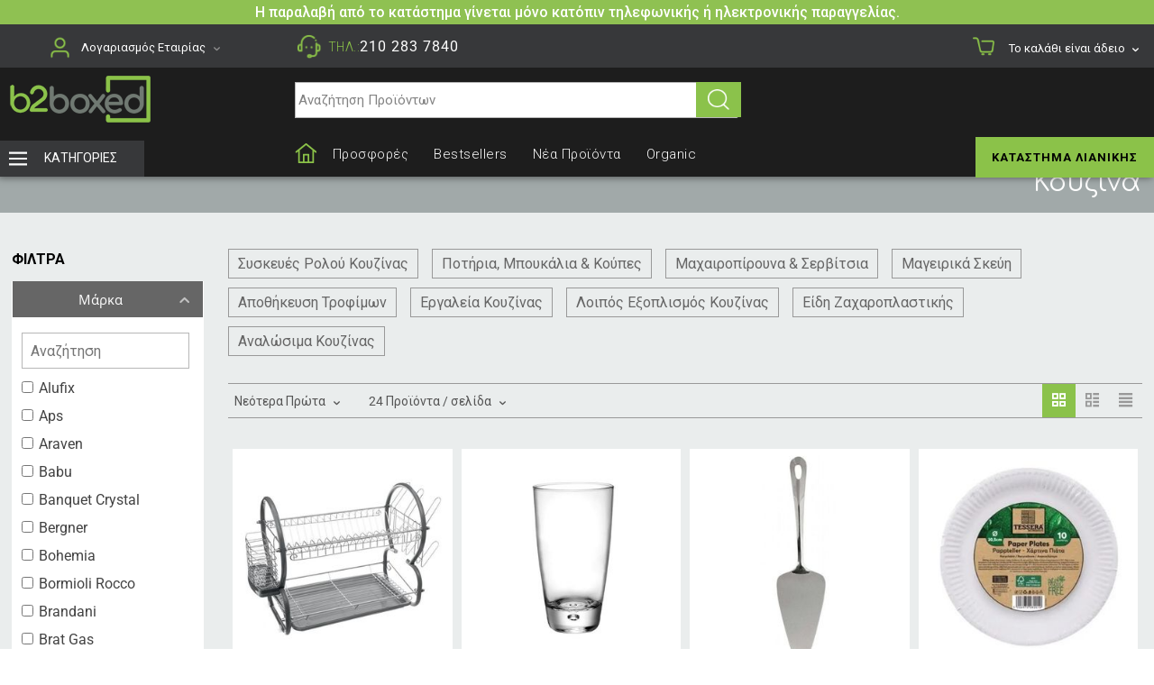

--- FILE ---
content_type: text/html; charset=utf-8
request_url: https://b2b.boxed.gr/koyzina
body_size: 46012
content:

<!DOCTYPE html>
<html 
 lang="el" dir="ltr">
<head>
<title>Κουζίνα - Boxed</title>

<base href="https://b2b.boxed.gr/" />
<meta http-equiv="Content-Type" content="text/html; charset=utf-8" data-ca-mode="" />
<meta name="viewport" content="initial-scale=1.0, width=device-width" />

<meta name="description" content="" />


<meta name="keywords" content="" />
<meta name="format-detection" content="telephone=no">

            <link rel="canonical" href="https://b2b.boxed.gr/koyzina/" />
                    <link rel="next" href="https://b2b.boxed.gr/koyzina/page-2/" />
    


<!-- Google Tag Manager -->
<script>(function(w,d,s,l,i){w[l]=w[l]||[];w[l].push({'gtm.start':
new Date().getTime(),event:'gtm.js'});var f=d.getElementsByTagName(s)[0],
j=d.createElement(s),dl=l!='dataLayer'?'&l='+l:'';j.async=true;j.src=
'https://www.googletagmanager.com/gtm.js?id='+i+dl;f.parentNode.insertBefore(j,f);
})(window,document,'script','dataLayer','GTM-5NK3V5J');</script>
<!-- End Google Tag Manager -->

<!-- Global site tag (gtag.js) - Google Analytics -->
<script async src="https://www.googletagmanager.com/gtag/js?id=UA-179947606-1"></script>
<script>
  window.dataLayer = window.dataLayer || [];
  function gtag(){dataLayer.push(arguments);}
  gtag('js', new Date());

  gtag('config', 'UA-179947606-1');
</script>

<meta property="og:title" content="boxed.gr" />
<meta property="og:url" content="https://boxed.gr" />
<meta property="og:image" content="https://www.boxed.gr/images/logos/1/logo_06052020_160.jpg" />

<style>
@import url('https://fonts.googleapis.com/css2?family=Open+Sans+Condensed:ital,wght@0,300;0,700;1,300&display=swap');
@import url('https://fonts.googleapis.com/css2?family=Comfortaa:wght@300;400;500&display=swap');
</style>
<link href="https://fonts.googleapis.com/css2?family=Roboto:wght@300;400;500;700&display=swap" rel="stylesheet">

<style>
.ty-product-labels__item {
    display: none !important;
}
@media only screen and (max-width: 768px){
.span16.tygh-top-panel.tygh-top-panel-fix.clearfix {
    top: 0 !important;
    position: absolute !important;
    left: 0px !important;
    margin: 0 !important;
    padding: 0 0 0 5px !important;
    height: 40px !important;
}
a.button3.b2b {
    padding: 8px 7px 0 7px !important;
}
.sd-side-panel.sd-side-panel--268.js-side-panel {
    top: -9px;
    background: #1d1d1d !important;
    height: 30px !important;
}
a.sd-side-panel__button::after {
    padding: 14px 25px 14px 9px !important;
}
}
</style>


    <link href="https://b2b.boxed.gr/images/logos/72/boxed_ico_rkn_icon.ico" rel="shortcut icon" type="image/x-icon" />


<link type="text/css" rel="stylesheet" href="https://b2b.boxed.gr/var/cache/misc/assets/design/themes/asia/css/standalone.912dde09d87e7232f50333fc9b2b266d1764258045.css" />
<!-- Google Tag Manager -->
<script data-no-defer>(function(w,d,s,l,i){w[l]=w[l]||[];w[l].push({'gtm.start':
new Date().getTime(),event:'gtm.js'});var f=d.getElementsByTagName(s)[0],
j=d.createElement(s),dl=l!='dataLayer'?'&l='+l:'';j.async=true;j.src=
'https://www.googletagmanager.com/gtm.js?id='+i+dl;f.parentNode.insertBefore(j,f);
})(window,document,'script','dataLayer','GTM-KR99DVF');</script>
<!-- End Google Tag Manager -->
<!-- Inline script moved to the bottom of the page -->


<script async src="https://www.googletagmanager.com/gtag/js?id=UA-179947606-1" data-no-defer></script>
<!-- Inline script moved to the bottom of the page -->

</head>

<body>
    <svg xmlns="http://www.w3.org/2000/svg" style="display: none">
    <defs>
        <symbol id="icon-open-sidebar" viewBox="0 0 28 21">
            <path fill="currentColor" d="M0 0h28v3H0V0zm0 9h28v3H0V9zm0 9h28v3H0v-3z"/>
        </symbol>
        <symbol id="icon-close-sidebar" viewBox="0 0 25.438 25.438">
            <path fill="currentColor" d="M2.112-.009l23.335 23.335-2.121 2.121L-.009 2.112zm21.213 0l2.121 2.121L2.112 25.447l-2.121-2.121z"/>
        </symbol>
        <symbol id="icon-open-cart" viewBox="0 0 576 512">
            <path fill="currentColor" d="M528.12 301.319l47.273-208C578.806 78.301 567.391 64 551.99 64H159.208l-9.166-44.81C147.758 8.021 137.93 0 126.529 0H24C10.745 0 0 10.745 0 24v16c0 13.255 10.745 24 24 24h69.883l70.248 343.435C147.325 417.1 136 435.222 136 456c0 30.928 25.072 56 56 56s56-25.072 56-56c0-15.674-6.447-29.835-16.824-40h209.647C430.447 426.165 424 440.326 424 456c0 30.928 25.072 56 56 56s56-25.072 56-56c0-22.172-12.888-41.332-31.579-50.405l5.517-24.276c3.413-15.018-8.002-29.319-23.403-29.319H218.117l-6.545-32h293.145c11.206 0 20.92-7.754 23.403-18.681z"/>
        </symbol>
        <symbol id="icon-arrow-down" viewBox="0 0 26 26">
            <path fill="currentColor" d="M5.68 7.862h14.64c1.316 0 1.974 1.593 1.045 2.522l-7.32 7.32a1.47 1.47 0 0 1-2.085 0l-7.325-7.32c-.93-.929-.27-2.522 1.045-2.522z"/>
        </symbol>
        <symbol id="icon-arrow-right" viewBox="0 0 26 26">
            <path fill="currentColor" d="M12.898 4.21c-.694.083-1.317.647-1.317 1.47v5.244H6.144c-1.108 0-2 .892-2 2v.152c0 1.108.892 2 2 2h5.437v5.244c0 1.315 1.595 1.975 2.524 1.045l7.318-7.326a1.47 1.47 0 0 0 0-2.084l-7.318-7.32a1.445 1.445 0 0 0-1.207-.424z"/>
        </symbol>
    </defs>
</svg><!-- Google Tag Manager (noscript) -->
<noscript><iframe src="https://www.googletagmanager.com/ns.html?id=GTM-KR99DVF"
height="0" width="0" style="display:none;visibility:hidden"></iframe></noscript>
<!-- End Google Tag Manager (noscript) --><div id="sd-ga-data" class="hidden"
    data-noninteractive-quick-view="true"
    data-noninteractive-comparison-list="true"
    data-noninteractive-wishlist="true"
    data-noninteractive-buy-one-click="true">
</div>

        
        <div class="ty-tygh   bp-tygh-container" id="tygh_container">

        <div id="ajax_overlay" class="ty-ajax-overlay"></div>
<div id="ajax_loading_box" class="ty-ajax-loading-box"></div>

        <div class="cm-notification-container notification-container">
</div>

        <div class="ty-helper-container " id="tygh_main_container">
            
                 
                

<div class="tygh-header clearfix">
    <div class="container-fluid  header-grid">
                                        
            <div class="row-fluid">                        <div class="span16  top-menu-grid stickytop hidden-phone" >
                                    <div class="row-fluid">                        <div class="span16  topinfo-txt" >
                                    <div class="topinfo ">
        <div class="ty-wysiwyg-content"  data-ca-live-editor-object-id="0" data-ca-live-editor-object-type="">Η παραλαβή από το κατάστημα γίνεται μόνο κατόπιν τηλεφωνικής ή ηλεκτρονικής παραγγελίας.
<!-- Θα παραμείνουμε κλειστά από την Μ. Πέμπτη μέχρι και την Τρίτη του Πάσχα. Καλό Πάσχα με υγεία! -->
<style>
.topinfo2 .ty-wysiwyg-content {
    padding: 4px !important;
    margin: 0 !important;
    border-radius: unset !important;
    box-shadow: unset !important;
    background: #8fc152;
    /* background: #ffffff !important; */
    text-align: center;
    /* color: #f00 !important; */
}
.topinfo .ty-wysiwyg-content {
    padding: 4px !important;
    margin: 0 !important;
    border-radius: unset !important;
    box-shadow: unset !important;
    background: #8fc152;
    /* background: #ffffff !important;*/
    text-align: center;
    /* color: #f00 !important;*/
}
.topinfo-txt.topinfo-txt-b2c .ty-wysiwyg-content {}

.topinfo-txt .ty-wysiwyg-content {
    z-index: 0 !important;
}
.topinfo2 {
    margin-top: -30px !important;
}
</style></div>
            </div>
                            </div>
        </div>                                        
            <div class="row-fluid">                        <div class="span16  tygh-top-panel tygh-top-panel-fix clearfix" >
                                    <div class="row-fluid">                        <div class="span4  " >
                                    <div class="ty-dropdown-box  top-my-account">
        <div id="sw_dropdown_1280" class="ty-dropdown-box__title cm-combination unlogged">
            
                                <a class="ty-account-info__title" href="https://b2b.boxed.gr/index.php?dispatch=profiles.update">
        <i class="ty-icon-user"></i>&nbsp;
        <span class="ty-account-info__title-txt" >
                    Λογαριασμός Εταιρίας
                </span>
        <i class="ty-icon-down-micro ty-account-info__user-arrow"></i>
    </a>

                        

        </div>
        <div id="dropdown_1280" class="cm-popup-box ty-dropdown-box__content hidden">
            

<div id="account_info_1280">
        <ul class="ty-account-info">
        
                        <li class="ty-account-info__item ty-dropdown-box__item"><a class="ty-account-info__a underlined" href="https://b2b.boxed.gr/index.php?dispatch=orders.search" rel="nofollow">Παραγγελίες</a></li>
                    
<li class="ty-account-info__item ty-dropdown-box__item"><a class="ty-account-info__a" href="https://b2b.boxed.gr/index.php?dispatch=wishlist.view" rel="nofollow">Λίστα Αγαπημένων</a></li>
    </ul>

            <div class="ty-account-info__orders updates-wrapper track-orders" id="track_orders_block_1280">
            <form action="https://b2b.boxed.gr/" method="POST" class="cm-ajax cm-post cm-ajax-full-render" name="track_order_quick">
                <input type="hidden" name="result_ids" value="track_orders_block_*" />
                <input type="hidden" name="return_url" value="index.php?dispatch=categories.view&amp;category_id=9168" />

                <div class="ty-account-info__orders-txt">Διαχείριση της παραγγελίας(ών) μου</div>

                <div class="ty-account-info__orders-input ty-control-group ty-input-append">
                    <label for="track_order_item1280" class="cm-required hidden">Διαχείριση της παραγγελίας(ών) μου</label>
                    <input type="text" size="20" class="ty-input-text cm-hint" id="track_order_item1280" name="track_data" value="ID Παραγγελίας/E-mail" />
                    <button title="Πήγαινε" class="ty-btn-go" type="submit"><i class="ty-btn-go__icon ty-icon-right-dir"></i></button>
<input type="hidden" name="dispatch" value="orders.track_request" />
                    
                </div>
            <input type="hidden" name="security_hash" class="cm-no-hide-input" value="df33851f90f17d15193ff335ff6c3e79" /></form>
        <!--track_orders_block_1280--></div>
    
    <div class="ty-account-info__buttons buttons-container">
                    <a href="https://b2b.boxed.gr/index.php?dispatch=auth.login_form&amp;return_url=index.php%3Fdispatch%3Dcategories.view%26category_id%3D9168" data-ca-target-id="login_block1280" class="cm-dialog-opener cm-dialog-auto-size ty-btn ty-btn__secondary" rel="nofollow">Σύνδεση</a><a href="https://b2b.boxed.gr/index.php?dispatch=profiles.add" rel="nofollow" class="ty-btn ty-btn__primary">Εγγραφή Εταιρικών Πελατών</a>
            <div  id="login_block1280" class="hidden" title="Σύνδεση">
                <div class="ty-login-popup">
                    

        <form name="popup1280_form" action="https://b2b.boxed.gr/" method="post" class="cm-ajax cm-ajax-full-render">
                    <input type="hidden" name="result_ids" value="login_error_popup1280" />
            <input type="hidden" name="error_container_id" value="login_error_popup1280" />
            <input type="hidden" name="quick_login" value="1" />
        
        <input type="hidden" name="return_url" value="index.php?dispatch=categories.view&amp;category_id=9168" />
        <input type="hidden" name="redirect_url" value="index.php?dispatch=categories.view&amp;category_id=9168" />

        
        <div class="ty-control-group">
            <label for="login_popup1280" class="ty-login__filed-label ty-control-group__label cm-required cm-trim cm-email">E-mail</label>
            <input type="text" id="login_popup1280" name="user_login" size="30" value="" class="ty-login__input cm-focus" />
        </div>

        <div class="ty-control-group ty-password-forgot">
            <label for="psw_popup1280" class="ty-login__filed-label ty-control-group__label ty-password-forgot__label cm-required">Κωδικός</label><a href="https://b2b.boxed.gr/index.php?dispatch=auth.recover_password" class="ty-password-forgot__a"  tabindex="5">Ξεχάσατε τον Κωδικό;</a>
            <input type="password" id="psw_popup1280" name="password" size="30" value="" class="ty-login__input" maxlength="32" />
        </div>

                    
<div class="ty-login-form__wrong-credentials-container" id="login_error_popup1280">
    <!--login_error_popup1280--></div>
        
                    <div class="ty-login-reglink ty-center">
                <a class="ty-login-reglink__a" href="https://b2b.boxed.gr/index.php?dispatch=profiles.add" rel="nofollow">Δημιουργήστε ένα Λογαριασμό</a>
            </div>
        
        

        
        
            <div class="buttons-container clearfix">
                <div class="ty-float-right">
                        
 
    <button  class="ty-btn__login ty-btn__secondary ty-btn" type="submit" name="dispatch[auth.login]" >Σύνδεση</button>


                </div>
                <div class="ty-login__remember-me">
                    <label for="remember_me_popup1280" class="ty-login__remember-me-label"><input class="checkbox" type="checkbox" name="remember_me" id="remember_me_popup1280" value="Y" />Να με θυμάσαι</label>
                </div>
            </div>
        

    <input type="hidden" name="security_hash" class="cm-no-hide-input" value="df33851f90f17d15193ff335ff6c3e79" /></form>


                </div>
            </div>
            </div>
<!--account_info_1280--></div>

        </div>
    </div>
                            </div>
                                                
                                    <div class="span9  " >
                                    <div class="tophead_phone hidden-phone ">
        <div class="ty-wysiwyg-content"  data-ca-live-editor-object-id="0" data-ca-live-editor-object-type=""><p>τηλ.:<strong><a href="tel:2102837840" title="Καλέστε το +302102837840">210 283 7840</a></strong></p></div>
            </div>
                            </div>
                                                
                                    <div class="span3  " >
                                    <div class="top-cart-content ">
        
    <div class="ty-dropdown-box" id="cart_status_1281">
         <div id="sw_dropdown_1281" class="ty-dropdown-box__title cm-combination">
        <a href="https://b2b.boxed.gr/index.php?dispatch=checkout.cart">
            
                                    <i class="ty-minicart__icon ty-icon-cart empty"></i>
                    <span class="ty-minicart-title empty-cart ty-hand">Το καλάθι είναι άδειο</span>
                    <i class="ty-icon-down-micro"></i>
                            

        </a>
        </div>
        <div id="dropdown_1281" class="cm-popup-box ty-dropdown-box__content hidden">
            
                <div class="cm-cart-content cm-cart-content-thumb cm-cart-content-delete">
                        <div class="ty-cart-items">
                                                            <div class="ty-cart-items__empty ty-center">Το καλάθι είναι άδειο</div>
                                                    </div>

                                                <div class="cm-cart-buttons ty-cart-content__buttons buttons-container hidden">
                            <div class="ty-float-left">
                                <a href="https://b2b.boxed.gr/index.php?dispatch=checkout.cart" rel="nofollow" class="ty-btn ty-btn__secondary">ΚΑΛΑΘΙ</a>
                            </div>
                                                        <div class="ty-float-right">
                                        
    <a
        class="cm-dialog-opener cm-dialog-auto-size ty-btn ty-btn__primary"
        href="https://b2b.boxed.gr/index.php?dispatch=checkout.login_form&amp;return_url=https%3A%2F%2Fb2b.boxed.gr%2Findex.php%3Fdispatch%3Dcheckout.checkout"
        data-ca-dialog-title="Σύνδεση"
        data-ca-target-id="checkout_login_form"
        rel="nofollow">
        ΤΑΜΕΙΟ
    </a>

                            </div>
                                                    </div>
                        
                </div>
            

        </div>
    <!--cart_status_1281--></div>



            </div>
                            </div>
        </div>
                            </div>
        </div>                                        
            <div class="row-fluid">                        <div class="span16  " >
                                    <div class="ty-wysiwyg-content"  data-ca-live-editor-object-id="0" data-ca-live-editor-object-type=""> <style>
.breadcrumbs-bgimage.breadcrumbs-b2b {
    min-height: 100px;
    background-size: auto;
    margin: 56px 0 0 0!important;
}
.breadcrumbs-bgimage {
    margin: 60px 0 0 0!important;
}
.ty-scroller-list__item .ty-simple-list__buttons .ty-btn {
    min-height: 30px;
}

</style></div>
                            </div>
        </div>                                        
            <div class="row-fluid">                        <div class="span4  logo-grid" >
                                    <div class="top-logo ">
        <div class="ty-wysiwyg-content"  data-ca-live-editor-object-id="0" data-ca-live-editor-object-type=""><!-- p><a href="/"><img class="ty-pict  ty-logo-container__image   cm-imageb2b" src="https://b2b.boxed.gr/images/companies/4/logo.b2b.xmas.png?16050863209978" /></a></p -->
<p><a href="/"><img class="ty-pict  ty-logo-container__image   cm-imageb2b" src="https://b2b.boxed.gr/images/companies/4/logo.b2b.png?1600863209978"></a></p>
<!-- p><a href="/"><img class="ty-pict  ty-logo-container__image   cm-imageb2b" src="https://b2b.boxed.gr/images/companies/4/b2-boxed-logo-easter.png?1600863209979"></a></p --></div>
            </div>
                            </div>
                                                
                                    <div class="span9  " >
                                    <div class="ty-search-block">
    <form action="https://b2b.boxed.gr/" name="search_form" method="get">
        <input type="hidden" name="match" value="all" />
        <input type="hidden" name="subcats" value="Y" />
        <input type="hidden" name="pcode_from_q" value="Y" />
        <input type="hidden" name="pshort" value="Y" />
        <input type="hidden" name="pfull" value="Y" />
        <input type="hidden" name="pname" value="Y" />
        <input type="hidden" name="pkeywords" value="Y" />
        <input type="hidden" name="search_performed" value="Y" />

        <div class="ty-float-left">
        
</div>
<input type="hidden" name="pshort" value="N" />
<input type="hidden" name="pfull" value="N" />
<input type="hidden" name="pname" value="Y" />
<input type="hidden" name="pkeywords" value="Y" />
<input type="hidden" name="match" value="all" />
<input type="hidden" name="pcode_from_q" value="Y" />


        <input type="text" name="q" value="" id="search_input" title="Αναζήτηση Προϊόντων" class="ty-search-block__input cm-hint" /><button title="Αναζήτηση" class="ty-search-magnifier" type="submit"><i class="ty-icon-search"></i></button>
<input type="hidden" name="dispatch" value="products.search" />
        
    <input type="hidden" name="security_hash" class="cm-no-hide-input" value="df33851f90f17d15193ff335ff6c3e79" /></form>
</div>
                            </div>
        </div>                                        
            <div class="row-fluid">                        <div class="span4  " >
                                    <div class="menu_categories ty-float-left">
        <style>
    
    
                        .sd-side-panel--268 .sd-accordion__item-header a {
                color: rgb(255, 255, 255);
            }
        
                    .sd-side-panel--268 .sd-accordion__item-header:hover *,
            .sd-side-panel--268 .sd-accordion__item-header a:hover,
            .sd-side-panel--268 .sd-accordion__item-header a:hover * {
                color: rgb(255, 255, 255);
            }
        
                    .sd-side-panel--268 .sd-accordion__item-header {
                background: rgb(0, 0, 0);
            }
                            .sd-side-panel--268 .sd-accordion__item-header:hover {
                background: rgb(0, 0, 0);
            }
            
            
                    .sd-side-panel--268 .sd-accordion-submenu__item-header:hover *,
            .sd-side-panel--268 .sd-accordion-submenu__item-header a:hover,
            .sd-side-panel--268 .sd-accordion-submenu__item-header a:hover * {
                color: rgb(255, 255, 255);
            }
        
                    .sd-side-panel--268 .sd-accordion-submenu__item-header {
                background: rgba(153, 153, 153, 0.3);
            }
                            .sd-side-panel--268 .sd-accordion-submenu__item-header:hover {
                background: rgba(102, 102, 102, 0.5);
            }
            
    
    </style>

<div
    class="sd-side-panel  sd-side-panel--268 js-side-panel"
    data-position="left"
    style="min-height:40px; min-width:40px;">
    <div class="sd-side-panel__handler sd-side-panel__handler--right js-side-panel-handler"></div>
    <div class="
        sd-side-panel__mask
        sd-side-panel__mask--right        js-side-panel-mask
    "></div>
    <a
        href="https://b2b.boxed.gr/index.php?dispatch=categories.catalog"
        class="sd-side-panel__button js-side-panel-button"
        style="height:40px; width:40px;"    >
        <svg class="sd-side-panel__icon">
            <use xlink:href="#icon-open-sidebar" href="#icon-open-sidebar" class="icon-open-sidebar"></use>
        </svg>
    </a>
    <div class="sd-side-panel__wrapper js-side-panel-wrapper">
        <div class="sd-side-panel__header sd-side-panel__header--reverse">
            <div class="sd-side-panel__header-title">
                <div class="sd-account-menu">
    <div
                class="
            sd-account-menu__title
                    "
    >
                    <a href="
                                            https://b2b.boxed.gr/index.php?dispatch=auth.login_form&amp;return_url=
                                    "
                                    data-ca-target-id="login_block1284"
                    class="sd-account-menu__link cm-dialog-opener cm-dialog-auto-size"
                                rel="nofollow"
            >Σύνδεση</a>
            <span class="sd-account-menu__text">ή</span>
            <a href="https://b2b.boxed.gr/index.php?dispatch=profiles.add" rel="nofollow" class="sd-account-menu__link sd-account-menu__link--primary">Εγγραφή Εταιρικών Πελατών</a>
                            <div id="login_block1284" class="hidden" title="Σύνδεση">
                    <div class="ty-login-popup">
                        

        <form name="popup1284_form" action="https://b2b.boxed.gr/" method="post" class="cm-ajax cm-ajax-full-render">
                    <input type="hidden" name="result_ids" value="login_error_popup1284" />
            <input type="hidden" name="error_container_id" value="login_error_popup1284" />
            <input type="hidden" name="quick_login" value="1" />
        
        <input type="hidden" name="return_url" value="index.php?dispatch=categories.view&amp;category_id=9168" />
        <input type="hidden" name="redirect_url" value="index.php?dispatch=categories.view&amp;category_id=9168" />

        
        <div class="ty-control-group">
            <label for="login_popup1284" class="ty-login__filed-label ty-control-group__label cm-required cm-trim cm-email">E-mail</label>
            <input type="text" id="login_popup1284" name="user_login" size="30" value="" class="ty-login__input cm-focus" />
        </div>

        <div class="ty-control-group ty-password-forgot">
            <label for="psw_popup1284" class="ty-login__filed-label ty-control-group__label ty-password-forgot__label cm-required">Κωδικός</label><a href="https://b2b.boxed.gr/index.php?dispatch=auth.recover_password" class="ty-password-forgot__a"  tabindex="5">Ξεχάσατε τον Κωδικό;</a>
            <input type="password" id="psw_popup1284" name="password" size="30" value="" class="ty-login__input" maxlength="32" />
        </div>

                    
<div class="ty-login-form__wrong-credentials-container" id="login_error_popup1284">
    <!--login_error_popup1284--></div>
        
                    <div class="ty-login-reglink ty-center">
                <a class="ty-login-reglink__a" href="https://b2b.boxed.gr/index.php?dispatch=profiles.add" rel="nofollow">Δημιουργήστε ένα Λογαριασμό</a>
            </div>
        
        

        
        
            <div class="buttons-container clearfix">
                <div class="ty-float-right">
                        
 
    <button  class="ty-btn__login ty-btn__secondary ty-btn" type="submit" name="dispatch[auth.login]" >Σύνδεση</button>


                </div>
                <div class="ty-login__remember-me">
                    <label for="remember_me_popup1284" class="ty-login__remember-me-label"><input class="checkbox" type="checkbox" name="remember_me" id="remember_me_popup1284" value="Y" />Να με θυμάσαι</label>
                </div>
            </div>
        

    <input type="hidden" name="security_hash" class="cm-no-hide-input" value="df33851f90f17d15193ff335ff6c3e79" /></form>


                    </div>
                </div>
                        </div>

    <div id="account_info_1284" class="sd-account-menu__dropdown">
                <ul class="sd-account-menu__list">
            
                                <li class="sd-account-menu__list-item">
                    <a class="sd-account-menu__list-item-link" href="https://b2b.boxed.gr/index.php?dispatch=orders.search" rel="nofollow">Παραγγελίες</a>
                </li>
                            
<li class="ty-account-info__item ty-dropdown-box__item"><a class="ty-account-info__a" href="https://b2b.boxed.gr/index.php?dispatch=wishlist.view" rel="nofollow">Λίστα Αγαπημένων</a></li>
        </ul>

                    <div class="sd-account-menu__track-orders" id="track_orders_block_1284">
                <form action="https://b2b.boxed.gr/" method="POST" class="cm-ajax cm-post cm-ajax-full-render" name="track_order_quick">
                    <input type="hidden" name="result_ids" value="track_orders_block_*" />
                    <input type="hidden" name="return_url" value="index.php?dispatch=categories.view&amp;category_id=9168" />

                    <div class="sd-account-menu__track-orders-label">Διαχείριση της παραγγελίας(ών) μου</div>

                    <div class="sd-account-menu__track-orders-input">
                        <label for="track_order_item1284" class="cm-required hidden">Διαχείριση της παραγγελίας(ών) μου</label>
                        <input
                            type="text"
                            size="20"
                            class="ty-input-text cm-hint"
                            id="track_order_item1284"
                            name="track_data"
                            value="ID Παραγγελίας/E-mail"
                        />
                        <button title="Πήγαινε" class="ty-btn-go" type="submit"><i class="ty-btn-go__icon ty-icon-right-dir"></i></button>
<input type="hidden" name="dispatch" value="orders.track_request" />
                        
                    </div>
                <input type="hidden" name="security_hash" class="cm-no-hide-input" value="df33851f90f17d15193ff335ff6c3e79" /></form>
            <!--track_orders_block_1284--></div>
                    <!--account_info_1284--></div>
</div>
            </div>

            <div class="sd-side-panel__header-icon js-side-panel-button">
                <svg class="sd-side-panel__icon">
                    <use xlink:href="#icon-close-sidebar" href="#icon-close-sidebar" class="icon-close-sidebar"></use>
                </svg>
            </div>
        </div>

        <div class="sd-side-panel__content">
                
    <ul class="sd-accordion">
                    
            <li class="
                sd-accordion__item
                                    sd-accordion__item--active
                                            ">
                <div class="
                    sd-accordion__item-header
                                        js-accordion-item-button                ">
                    <a
                                                class="sd-accordion__item-link"
                    >
                        <span class="sd-accordion__item-image-container"></span>ΠΡΟΙΟΝΤΑ                    </a>

                                            <a class="sd-accordion__item-toggle">
                            <svg class="sd-accordion__item-icon">
                                <use xlink:href="#icon-arrow-down" href="#icon-arrow-down" class="icon-arrow-down"></use>
                            </svg>
                        </a>
                                    </div>

                                    <ul class="sd-accordion-submenu js-accordion-item-children">
                                                    
                            <li class="
                                sd-accordion-submenu__item
                                                                                                        ">
                                <div class="
                                    sd-accordion-submenu__item-header
                                                                        js-accordion-item-button                                ">
                                    <a
                                                                                class="sd-accordion__item-link"
                                    >
                                        <span class="sd-accordion__item-image-container"></span>Τρόφιμα                                    </a>

                                                                            <a class="sd-accordion__item-toggle">
                                            <svg class="sd-accordion__item-icon">
                                                <use xlink:href="#icon-arrow-down" href="#icon-arrow-down" class="icon-arrow-down"></use>
                                            </svg>
                                        </a>
                                                                    </div>

                                                                    <ul class="sd-accordion-items js-accordion-item-children">
                                                                                                                                <li class="
                                                sd-accordion-items__item
                                                                                                ">
                                                <a
                                                    href="https://b2b.boxed.gr/trofima-el/froyta-and-lakhanika/"                                                    class="sd-accordion__item-link"
                                                >
                                                    <span class="sd-accordion__item-image-container"></span>Φρούτα &amp; Λαχανικά                                                </a>
                                            </li>
                                                                                                                                <li class="
                                                sd-accordion-items__item
                                                                                                ">
                                                <a
                                                    href="https://b2b.boxed.gr/trofima-el/kreas-allantika-and-delicatessen/"                                                    class="sd-accordion__item-link"
                                                >
                                                    <span class="sd-accordion__item-image-container"></span>Κρέας &amp; Αλλαντικά                                                </a>
                                            </li>
                                                                                                                                <li class="
                                                sd-accordion-items__item
                                                                                                ">
                                                <a
                                                    href="https://b2b.boxed.gr/trofima-el/galaktokomika-and-tyrokomika/"                                                    class="sd-accordion__item-link"
                                                >
                                                    <span class="sd-accordion__item-image-container"></span>Γαλακτοκομικά &amp; Τυροκομικά                                                </a>
                                            </li>
                                                                                                                                <li class="
                                                sd-accordion-items__item
                                                                                                ">
                                                <a
                                                    href="https://b2b.boxed.gr/trofima-el/ladi-boytyro-ksydi-and-dressings/"                                                    class="sd-accordion__item-link"
                                                >
                                                    <span class="sd-accordion__item-image-container"></span>Λάδι, Βούτυρο, Ξύδι &amp; Dressings                                                </a>
                                            </li>
                                                                                                                                <li class="
                                                sd-accordion-items__item
                                                                                                ">
                                                <a
                                                    href="https://b2b.boxed.gr/trofima-el/katepsygmena-and-pagota/"                                                    class="sd-accordion__item-link"
                                                >
                                                    <span class="sd-accordion__item-image-container"></span>Κατεψυγμένα                                                </a>
                                            </li>
                                                                                                                                <li class="
                                                sd-accordion-items__item
                                                                                                ">
                                                <a
                                                    href="https://b2b.boxed.gr/trofima-el/pantopoleio/"                                                    class="sd-accordion__item-link"
                                                >
                                                    <span class="sd-accordion__item-image-container"></span>Παντοπωλείο                                                </a>
                                            </li>
                                                                                                                                <li class="
                                                sd-accordion-items__item
                                                                                                ">
                                                <a
                                                    href="https://b2b.boxed.gr/trofima-el/proino-rofimata-mpiskota-and-snaks/"                                                    class="sd-accordion__item-link"
                                                >
                                                    <span class="sd-accordion__item-image-container"></span>Πρωϊνό, Ροφήματα, Μπισκότα &amp; Σνάκς                                                </a>
                                            </li>
                                                                                                                                <li class="
                                                sd-accordion-items__item
                                                                                                ">
                                                <a
                                                    href="https://b2b.boxed.gr/trofima-el/artozakharoplasteio/"                                                    class="sd-accordion__item-link"
                                                >
                                                    <span class="sd-accordion__item-image-container"></span>Αρτοζαχαροπλαστείο                                                </a>
                                            </li>
                                                                                                                                <li class="
                                                sd-accordion-items__item
                                                                                                ">
                                                <a
                                                    href="https://b2b.boxed.gr/trofima-el/zymarika-ryzi-and-ospria/"                                                    class="sd-accordion__item-link"
                                                >
                                                    <span class="sd-accordion__item-image-container"></span>Ζυμαρικά, Ρύζι &amp; Όσπρια                                                </a>
                                            </li>
                                                                                                                            <li class="sd-accordion-items__item sd-accordion-items__item--alt">
                                                <a
                                                    href="https://b2b.boxed.gr/trofima-el/"
                                                    class="
                                                        sd-accordion-items__item-link
                                                        sd-accordion-items__item-link--alt
                                                    "
                                                >
                                                    <span class="sd-accordion__item-image-container"></span>Όλα τα προϊόντα στην κατηγορία: Τρόφιμα<span class="sd-accordion__item-arrow"><svg class="sd-accordion__item-icon"><use xlink:href="#icon-arrow-right" href="#icon-arrow-right" class="icon-arrow-right"></use></svg></span>
                                                </a>
                                            </li>
                                                                            </ul>
                                                            </li>
                                                    
                            <li class="
                                sd-accordion-submenu__item
                                                                                                        ">
                                <div class="
                                    sd-accordion-submenu__item-header
                                                                        js-accordion-item-button                                ">
                                    <a
                                                                                class="sd-accordion__item-link"
                                    >
                                        <span class="sd-accordion__item-image-container"></span>Κάβα                                    </a>

                                                                            <a class="sd-accordion__item-toggle">
                                            <svg class="sd-accordion__item-icon">
                                                <use xlink:href="#icon-arrow-down" href="#icon-arrow-down" class="icon-arrow-down"></use>
                                            </svg>
                                        </a>
                                                                    </div>

                                                                    <ul class="sd-accordion-items js-accordion-item-children">
                                                                                                                                <li class="
                                                sd-accordion-items__item
                                                                                                ">
                                                <a
                                                    href="https://b2b.boxed.gr/kaba-el/anapsyktika/"                                                    class="sd-accordion__item-link"
                                                >
                                                    <span class="sd-accordion__item-image-container"></span>Αναψυκτικά                                                </a>
                                            </li>
                                                                                                                                <li class="
                                                sd-accordion-items__item
                                                                                                ">
                                                <a
                                                    href="https://b2b.boxed.gr/kaba-el/khymoi-and-krya-rofimata/"                                                    class="sd-accordion__item-link"
                                                >
                                                    <span class="sd-accordion__item-image-container"></span>Χύμοι &amp; Κρύα Ροφήματα                                                </a>
                                            </li>
                                                                                                                                <li class="
                                                sd-accordion-items__item
                                                                                                ">
                                                <a
                                                    href="https://b2b.boxed.gr/kaba-el/nera/"                                                    class="sd-accordion__item-link"
                                                >
                                                    <span class="sd-accordion__item-image-container"></span>Νερά                                                </a>
                                            </li>
                                                                                                                                <li class="
                                                sd-accordion-items__item
                                                                                                ">
                                                <a
                                                    href="https://b2b.boxed.gr/kaba-el/ksiroi-karpoi-and-apoksiramena-froyta/"                                                    class="sd-accordion__item-link"
                                                >
                                                    <span class="sd-accordion__item-image-container"></span>Ξηροί Καρποί                                                </a>
                                            </li>
                                                                                                                                <li class="
                                                sd-accordion-items__item
                                                                                                ">
                                                <a
                                                    href="https://b2b.boxed.gr/kaba-el/mpyres/"                                                    class="sd-accordion__item-link"
                                                >
                                                    <span class="sd-accordion__item-image-container"></span>Μπύρες                                                </a>
                                            </li>
                                                                                                                                <li class="
                                                sd-accordion-items__item
                                                                                                ">
                                                <a
                                                    href="https://b2b.boxed.gr/kaba-el/pota/"                                                    class="sd-accordion__item-link"
                                                >
                                                    <span class="sd-accordion__item-image-container"></span>Ποτά                                                </a>
                                            </li>
                                                                                                                                <li class="
                                                sd-accordion-items__item
                                                                                                ">
                                                <a
                                                    href="https://b2b.boxed.gr/kaba-el/krasia/"                                                    class="sd-accordion__item-link"
                                                >
                                                    <span class="sd-accordion__item-image-container"></span>Κρασιά                                                </a>
                                            </li>
                                                                                                                            <li class="sd-accordion-items__item sd-accordion-items__item--alt">
                                                <a
                                                    href="https://b2b.boxed.gr/kaba-el/"
                                                    class="
                                                        sd-accordion-items__item-link
                                                        sd-accordion-items__item-link--alt
                                                    "
                                                >
                                                    <span class="sd-accordion__item-image-container"></span>Όλα τα προϊόντα στην κατηγορία: Κάβα<span class="sd-accordion__item-arrow"><svg class="sd-accordion__item-icon"><use xlink:href="#icon-arrow-right" href="#icon-arrow-right" class="icon-arrow-right"></use></svg></span>
                                                </a>
                                            </li>
                                                                            </ul>
                                                            </li>
                                                    
                            <li class="
                                sd-accordion-submenu__item
                                                                                                        ">
                                <div class="
                                    sd-accordion-submenu__item-header
                                                                        js-accordion-item-button                                ">
                                    <a
                                                                                class="sd-accordion__item-link"
                                    >
                                        <span class="sd-accordion__item-image-container"></span>Καθαριότητα                                    </a>

                                                                            <a class="sd-accordion__item-toggle">
                                            <svg class="sd-accordion__item-icon">
                                                <use xlink:href="#icon-arrow-down" href="#icon-arrow-down" class="icon-arrow-down"></use>
                                            </svg>
                                        </a>
                                                                    </div>

                                                                    <ul class="sd-accordion-items js-accordion-item-children">
                                                                                                                                <li class="
                                                sd-accordion-items__item
                                                                                                ">
                                                <a
                                                    href="https://b2b.boxed.gr/kathariotita-el-2/μηχανές-καθαρισμού/"                                                    class="sd-accordion__item-link"
                                                >
                                                    <span class="sd-accordion__item-image-container"></span>Μηχανές Καθαρισμού                                                </a>
                                            </li>
                                                                                                                                <li class="
                                                sd-accordion-items__item
                                                                                                ">
                                                <a
                                                    href="https://b2b.boxed.gr/kathariotita-el-2/katharistika/"                                                    class="sd-accordion__item-link"
                                                >
                                                    <span class="sd-accordion__item-image-container"></span>Καθαριστικά                                                </a>
                                            </li>
                                                                                                                                <li class="
                                                sd-accordion-items__item
                                                                                                ">
                                                <a
                                                    href="https://b2b.boxed.gr/kathariotita-el-2/aporrypantika-piaton/"                                                    class="sd-accordion__item-link"
                                                >
                                                    <span class="sd-accordion__item-image-container"></span>Απορρυπαντικά Πιάτων                                                </a>
                                            </li>
                                                                                                                                <li class="
                                                sd-accordion-items__item
                                                                                                ">
                                                <a
                                                    href="https://b2b.boxed.gr/kathariotita-el-2/aporrypantika-roykhon/"                                                    class="sd-accordion__item-link"
                                                >
                                                    <span class="sd-accordion__item-image-container"></span>Απορρυπαντικά Ρούχων                                                </a>
                                            </li>
                                                                                                                                <li class="
                                                sd-accordion-items__item
                                                                                                ">
                                                <a
                                                    href="https://b2b.boxed.gr/kathariotita-el-2/aromatika-khoroy/"                                                    class="sd-accordion__item-link"
                                                >
                                                    <span class="sd-accordion__item-image-container"></span>Αρωματικά Χώρου                                                </a>
                                            </li>
                                                                                                                                <li class="
                                                sd-accordion-items__item
                                                                                                ">
                                                <a
                                                    href="https://b2b.boxed.gr/kathariotita-el-2/peripoiisi-ypodimaton/"                                                    class="sd-accordion__item-link"
                                                >
                                                    <span class="sd-accordion__item-image-container"></span>Περιποίηση Υποδημάτων                                                </a>
                                            </li>
                                                                                                                                <li class="
                                                sd-accordion-items__item
                                                                                                ">
                                                <a
                                                    href="https://b2b.boxed.gr/kathariotita-el-2/entomoktona/"                                                    class="sd-accordion__item-link"
                                                >
                                                    <span class="sd-accordion__item-image-container"></span>Εντομοκτόνα                                                </a>
                                            </li>
                                                                                                                                <li class="
                                                sd-accordion-items__item
                                                                                                ">
                                                <a
                                                    href="https://b2b.boxed.gr/kathariotita-el-2/khartika/"                                                    class="sd-accordion__item-link"
                                                >
                                                    <span class="sd-accordion__item-image-container"></span>Χαρτικά                                                </a>
                                            </li>
                                                                                                                                <li class="
                                                sd-accordion-items__item
                                                                                                ">
                                                <a
                                                    href="https://b2b.boxed.gr/kathariotita-el-2/pania-sfoyggaria/"                                                    class="sd-accordion__item-link"
                                                >
                                                    <span class="sd-accordion__item-image-container"></span>Πανιά, Σφουγγάρια                                                </a>
                                            </li>
                                                                                                                                <li class="
                                                sd-accordion-items__item
                                                                                                ">
                                                <a
                                                    href="https://b2b.boxed.gr/kathariotita-el-2/aksesoyar-katharismoy/"                                                    class="sd-accordion__item-link"
                                                >
                                                    <span class="sd-accordion__item-image-container"></span>Αξεσουάρ Καθαρισμού                                                </a>
                                            </li>
                                                                                                                                <li class="
                                                sd-accordion-items__item
                                                                                                ">
                                                <a
                                                    href="https://b2b.boxed.gr/kathariotita-el-2/ergaleia-katharismoy/"                                                    class="sd-accordion__item-link"
                                                >
                                                    <span class="sd-accordion__item-image-container"></span>Εργαλεία Καθαρισμού                                                </a>
                                            </li>
                                                                                                                            <li class="sd-accordion-items__item sd-accordion-items__item--alt">
                                                <a
                                                    href="https://b2b.boxed.gr/kathariotita-el-2/"
                                                    class="
                                                        sd-accordion-items__item-link
                                                        sd-accordion-items__item-link--alt
                                                    "
                                                >
                                                    <span class="sd-accordion__item-image-container"></span>Όλα τα προϊόντα στην κατηγορία: Καθαριότητα<span class="sd-accordion__item-arrow"><svg class="sd-accordion__item-icon"><use xlink:href="#icon-arrow-right" href="#icon-arrow-right" class="icon-arrow-right"></use></svg></span>
                                                </a>
                                            </li>
                                                                            </ul>
                                                            </li>
                                                    
                            <li class="
                                sd-accordion-submenu__item
                                                                                                        ">
                                <div class="
                                    sd-accordion-submenu__item-header
                                                                        js-accordion-item-button                                ">
                                    <a
                                                                                class="sd-accordion__item-link"
                                    >
                                        <span class="sd-accordion__item-image-container"></span>Προσωπική Φροντίδα                                    </a>

                                                                            <a class="sd-accordion__item-toggle">
                                            <svg class="sd-accordion__item-icon">
                                                <use xlink:href="#icon-arrow-down" href="#icon-arrow-down" class="icon-arrow-down"></use>
                                            </svg>
                                        </a>
                                                                    </div>

                                                                    <ul class="sd-accordion-items js-accordion-item-children">
                                                                                                                                <li class="
                                                sd-accordion-items__item
                                                                                                ">
                                                <a
                                                    href="https://b2b.boxed.gr/prosopiki-frontida/mesa-atomikis-prostasias/"                                                    class="sd-accordion__item-link"
                                                >
                                                    <span class="sd-accordion__item-image-container"></span>Είδη Προστασίας                                                </a>
                                            </li>
                                                                                                                                <li class="
                                                sd-accordion-items__item
                                                                                                ">
                                                <a
                                                    href="https://b2b.boxed.gr/prosopiki-frontida/gia-ton-ndra/"                                                    class="sd-accordion__item-link"
                                                >
                                                    <span class="sd-accordion__item-image-container"></span>Για τον ’Ανδρα                                                </a>
                                            </li>
                                                                                                                                <li class="
                                                sd-accordion-items__item
                                                                                                ">
                                                <a
                                                    href="https://b2b.boxed.gr/prosopiki-frontida/gia-tin-gynaika/"                                                    class="sd-accordion__item-link"
                                                >
                                                    <span class="sd-accordion__item-image-container"></span>Για την Γυναίκα                                                </a>
                                            </li>
                                                                                                                                <li class="
                                                sd-accordion-items__item
                                                                                                ">
                                                <a
                                                    href="https://b2b.boxed.gr/prosopiki-frontida/prosopiki-ygieini/"                                                    class="sd-accordion__item-link"
                                                >
                                                    <span class="sd-accordion__item-image-container"></span>Προσωπική Υγιεινή                                                </a>
                                            </li>
                                                                                                                                <li class="
                                                sd-accordion-items__item
                                                                                                ">
                                                <a
                                                    href="https://b2b.boxed.gr/prosopiki-frontida/stomatiki-ygieini/"                                                    class="sd-accordion__item-link"
                                                >
                                                    <span class="sd-accordion__item-image-container"></span>Στοματική Υγιεινή                                                </a>
                                            </li>
                                                                                                                                <li class="
                                                sd-accordion-items__item
                                                                                                ">
                                                <a
                                                    href="https://b2b.boxed.gr/prosopiki-frontida/frontida-enilikon/"                                                    class="sd-accordion__item-link"
                                                >
                                                    <span class="sd-accordion__item-image-container"></span>Φροντίδα Ενηλίκων                                                </a>
                                            </li>
                                                                                                                                <li class="
                                                sd-accordion-items__item
                                                                                                ">
                                                <a
                                                    href="https://b2b.boxed.gr/prosopiki-frontida/peripoiisi-moroy/"                                                    class="sd-accordion__item-link"
                                                >
                                                    <span class="sd-accordion__item-image-container"></span>Περιποίηση Μωρού                                                </a>
                                            </li>
                                                                                                                                <li class="
                                                sd-accordion-items__item
                                                                                                ">
                                                <a
                                                    href="https://b2b.boxed.gr/prosopiki-frontida/frontida-somatos/"                                                    class="sd-accordion__item-link"
                                                >
                                                    <span class="sd-accordion__item-image-container"></span>Φροντίδα Σώματος                                                </a>
                                            </li>
                                                                                                                                <li class="
                                                sd-accordion-items__item
                                                                                                ">
                                                <a
                                                    href="https://b2b.boxed.gr/prosopiki-frontida/frontida-mallion/"                                                    class="sd-accordion__item-link"
                                                >
                                                    <span class="sd-accordion__item-image-container"></span>Φροντίδα Μαλλιών                                                </a>
                                            </li>
                                                                                                                                <li class="
                                                sd-accordion-items__item
                                                                                                ">
                                                <a
                                                    href="https://b2b.boxed.gr/prosopiki-frontida/antiiliaka/"                                                    class="sd-accordion__item-link"
                                                >
                                                    <span class="sd-accordion__item-image-container"></span>Αντηλιακά                                                </a>
                                            </li>
                                                                                                                            <li class="sd-accordion-items__item sd-accordion-items__item--alt">
                                                <a
                                                    href="https://b2b.boxed.gr/prosopiki-frontida/"
                                                    class="
                                                        sd-accordion-items__item-link
                                                        sd-accordion-items__item-link--alt
                                                    "
                                                >
                                                    <span class="sd-accordion__item-image-container"></span>Όλα τα προϊόντα στην κατηγορία: Προσωπική Φροντίδα<span class="sd-accordion__item-arrow"><svg class="sd-accordion__item-icon"><use xlink:href="#icon-arrow-right" href="#icon-arrow-right" class="icon-arrow-right"></use></svg></span>
                                                </a>
                                            </li>
                                                                            </ul>
                                                            </li>
                                                    
                            <li class="
                                sd-accordion-submenu__item
                                                                                                        ">
                                <div class="
                                    sd-accordion-submenu__item-header
                                                                        js-accordion-item-button                                ">
                                    <a
                                                                                class="sd-accordion__item-link"
                                    >
                                        <span class="sd-accordion__item-image-container"></span>Χαρτοπωλείο                                    </a>

                                                                            <a class="sd-accordion__item-toggle">
                                            <svg class="sd-accordion__item-icon">
                                                <use xlink:href="#icon-arrow-down" href="#icon-arrow-down" class="icon-arrow-down"></use>
                                            </svg>
                                        </a>
                                                                    </div>

                                                                    <ul class="sd-accordion-items js-accordion-item-children">
                                                                                                                                <li class="
                                                sd-accordion-items__item
                                                                                                ">
                                                <a
                                                    href="https://b2b.boxed.gr/khartopoleio/markadoroi/"                                                    class="sd-accordion__item-link"
                                                >
                                                    <span class="sd-accordion__item-image-container"></span>Μαρκαδόροι                                                </a>
                                            </li>
                                                                                                                                <li class="
                                                sd-accordion-items__item
                                                                                                ">
                                                <a
                                                    href="https://b2b.boxed.gr/khartopoleio/simeiomataria/"                                                    class="sd-accordion__item-link"
                                                >
                                                    <span class="sd-accordion__item-image-container"></span>Σημειωματάρια                                                </a>
                                            </li>
                                                                                                                                <li class="
                                                sd-accordion-items__item
                                                                                                ">
                                                <a
                                                    href="https://b2b.boxed.gr/khartopoleio/tetradia-mplok/"                                                    class="sd-accordion__item-link"
                                                >
                                                    <span class="sd-accordion__item-image-container"></span>Τετράδια, Μπλοκ                                                </a>
                                            </li>
                                                                                                                                <li class="
                                                sd-accordion-items__item
                                                                                                ">
                                                <a
                                                    href="https://b2b.boxed.gr/khartopoleio/stylo-molybia/"                                                    class="sd-accordion__item-link"
                                                >
                                                    <span class="sd-accordion__item-image-container"></span>Στυλό, Μολύβια                                                </a>
                                            </li>
                                                                                                                                <li class="
                                                sd-accordion-items__item
                                                                                                ">
                                                <a
                                                    href="https://b2b.boxed.gr/khartopoleio/imerologia/"                                                    class="sd-accordion__item-link"
                                                >
                                                    <span class="sd-accordion__item-image-container"></span>Ημερολόγια                                                </a>
                                            </li>
                                                                                                                                <li class="
                                                sd-accordion-items__item
                                                                                                ">
                                                <a
                                                    href="https://b2b.boxed.gr/khartopoleio/eksoplismos-grafeioy/"                                                    class="sd-accordion__item-link"
                                                >
                                                    <span class="sd-accordion__item-image-container"></span>Εξοπλισμός Γραφείου                                                </a>
                                            </li>
                                                                                                                                <li class="
                                                sd-accordion-items__item
                                                                                                ">
                                                <a
                                                    href="https://b2b.boxed.gr/khartopoleio/arkheiothetisi/"                                                    class="sd-accordion__item-link"
                                                >
                                                    <span class="sd-accordion__item-image-container"></span>Αρχειοθέτηση                                                </a>
                                            </li>
                                                                                                                                <li class="
                                                sd-accordion-items__item
                                                                                                ">
                                                <a
                                                    href="https://b2b.boxed.gr/khartopoleio/khartia-analosima-ektypoton/"                                                    class="sd-accordion__item-link"
                                                >
                                                    <span class="sd-accordion__item-image-container"></span>Χαρτιά, Αναλώσιμα Εκτυπωτών                                                </a>
                                            </li>
                                                                                                                                <li class="
                                                sd-accordion-items__item
                                                                                                ">
                                                <a
                                                    href="https://b2b.boxed.gr/khartopoleio/eidi-logistirioy/"                                                    class="sd-accordion__item-link"
                                                >
                                                    <span class="sd-accordion__item-image-container"></span>Είδη Λογιστηρίου                                                </a>
                                            </li>
                                                                                                                                <li class="
                                                sd-accordion-items__item
                                                                                                ">
                                                <a
                                                    href="https://b2b.boxed.gr/khartopoleio/eykhetiries-kartes/"                                                    class="sd-accordion__item-link"
                                                >
                                                    <span class="sd-accordion__item-image-container"></span>Ευχετήριες Κάρτες                                                </a>
                                            </li>
                                                                                                                            <li class="sd-accordion-items__item sd-accordion-items__item--alt">
                                                <a
                                                    href="https://b2b.boxed.gr/khartopoleio/"
                                                    class="
                                                        sd-accordion-items__item-link
                                                        sd-accordion-items__item-link--alt
                                                    "
                                                >
                                                    <span class="sd-accordion__item-image-container"></span>Όλα τα προϊόντα στην κατηγορία: Χαρτοπωλείο<span class="sd-accordion__item-arrow"><svg class="sd-accordion__item-icon"><use xlink:href="#icon-arrow-right" href="#icon-arrow-right" class="icon-arrow-right"></use></svg></span>
                                                </a>
                                            </li>
                                                                            </ul>
                                                            </li>
                                                    
                            <li class="
                                sd-accordion-submenu__item
                                                                                                        ">
                                <div class="
                                    sd-accordion-submenu__item-header
                                                                        js-accordion-item-button                                ">
                                    <a
                                                                                class="sd-accordion__item-link"
                                    >
                                        <span class="sd-accordion__item-image-container"></span>Είδη Σπιτιού                                    </a>

                                                                            <a class="sd-accordion__item-toggle">
                                            <svg class="sd-accordion__item-icon">
                                                <use xlink:href="#icon-arrow-down" href="#icon-arrow-down" class="icon-arrow-down"></use>
                                            </svg>
                                        </a>
                                                                    </div>

                                                                    <ul class="sd-accordion-items js-accordion-item-children">
                                                                                                                                <li class="
                                                sd-accordion-items__item
                                                                                                ">
                                                <a
                                                    href="https://b2b.boxed.gr/eidi-spitioy/epipla-spitioy/"                                                    class="sd-accordion__item-link"
                                                >
                                                    <span class="sd-accordion__item-image-container"></span>Επιπλα Σπιτιού                                                </a>
                                            </li>
                                                                                                                                <li class="
                                                sd-accordion-items__item
                                                                                                ">
                                                <a
                                                    href="https://b2b.boxed.gr/eidi-spitioy/diakosmisi/"                                                    class="sd-accordion__item-link"
                                                >
                                                    <span class="sd-accordion__item-image-container"></span>Διακόσμηση                                                </a>
                                            </li>
                                                                                                                                <li class="
                                                sd-accordion-items__item
                                                                                                ">
                                                <a
                                                    href="https://b2b.boxed.gr/eidi-spitioy/mpanio/"                                                    class="sd-accordion__item-link"
                                                >
                                                    <span class="sd-accordion__item-image-container"></span>Μπάνιο                                                </a>
                                            </li>
                                                                                                                                <li class="
                                                sd-accordion-items__item
                                                                                                ">
                                                <a
                                                    href="https://b2b.boxed.gr/eidi-spitioy/eidi-kipoy/"                                                    class="sd-accordion__item-link"
                                                >
                                                    <span class="sd-accordion__item-image-container"></span>Είδη Κήπου                                                </a>
                                            </li>
                                                                                                                                <li class="
                                                sd-accordion-items__item
                                                                                                ">
                                                <a
                                                    href="https://b2b.boxed.gr/eidi-spitioy/fotistika/"                                                    class="sd-accordion__item-link"
                                                >
                                                    <span class="sd-accordion__item-image-container"></span>Φωτιστικά                                                </a>
                                            </li>
                                                                                                                                <li class="
                                                sd-accordion-items__item
                                                                                                ">
                                                <a
                                                    href="https://b2b.boxed.gr/eidi-spitioy/mpataries/"                                                    class="sd-accordion__item-link"
                                                >
                                                    <span class="sd-accordion__item-image-container"></span>Μπαταρίες                                                </a>
                                            </li>
                                                                                                                                <li class="
                                                sd-accordion-items__item
                                                                                                ">
                                                <a
                                                    href="https://b2b.boxed.gr/eidi-spitioy/polympriza/"                                                    class="sd-accordion__item-link"
                                                >
                                                    <span class="sd-accordion__item-image-container"></span>Πολύμπριζα                                                </a>
                                            </li>
                                                                                                                                <li class="
                                                sd-accordion-items__item
                                                                                                ">
                                                <a
                                                    href="https://b2b.boxed.gr/eidi-spitioy/eidi-party/"                                                    class="sd-accordion__item-link"
                                                >
                                                    <span class="sd-accordion__item-image-container"></span>Είδη Party                                                </a>
                                            </li>
                                                                                                                                <li class="
                                                sd-accordion-items__item
                                                                                                ">
                                                <a
                                                    href="https://b2b.boxed.gr/eidi-spitioy/eidi-fylaksis-roykhon-and-khalion/"                                                    class="sd-accordion__item-link"
                                                >
                                                    <span class="sd-accordion__item-image-container"></span>Είδη Φύλαξης Ρούχων &amp; Χαλιών                                                </a>
                                            </li>
                                                                                                                            <li class="sd-accordion-items__item sd-accordion-items__item--alt">
                                                <a
                                                    href="https://b2b.boxed.gr/eidi-spitioy/"
                                                    class="
                                                        sd-accordion-items__item-link
                                                        sd-accordion-items__item-link--alt
                                                    "
                                                >
                                                    <span class="sd-accordion__item-image-container"></span>Όλα τα προϊόντα στην κατηγορία: Είδη Σπιτιού<span class="sd-accordion__item-arrow"><svg class="sd-accordion__item-icon"><use xlink:href="#icon-arrow-right" href="#icon-arrow-right" class="icon-arrow-right"></use></svg></span>
                                                </a>
                                            </li>
                                                                            </ul>
                                                            </li>
                                                    
                            <li class="
                                sd-accordion-submenu__item
                                                                            sd-accordion-submenu__item--active
                                                                                                        ">
                                <div class="
                                    sd-accordion-submenu__item-header
                                                                        js-accordion-item-button                                ">
                                    <a
                                                                                class="sd-accordion__item-link"
                                    >
                                        <span class="sd-accordion__item-image-container"></span>Κουζίνα                                    </a>

                                                                            <a class="sd-accordion__item-toggle">
                                            <svg class="sd-accordion__item-icon">
                                                <use xlink:href="#icon-arrow-down" href="#icon-arrow-down" class="icon-arrow-down"></use>
                                            </svg>
                                        </a>
                                                                    </div>

                                                                    <ul class="sd-accordion-items js-accordion-item-children">
                                                                                                                                <li class="
                                                sd-accordion-items__item
                                                                                                ">
                                                <a
                                                    href="https://b2b.boxed.gr/koyzina/συσκευές-ρολού-κουζίνας/"                                                    class="sd-accordion__item-link"
                                                >
                                                    <span class="sd-accordion__item-image-container"></span>Συσκευές Ρολού Κουζίνας                                                </a>
                                            </li>
                                                                                                                                <li class="
                                                sd-accordion-items__item
                                                                                                ">
                                                <a
                                                    href="https://b2b.boxed.gr/koyzina/potiria-mpoykalia-and-koypes/"                                                    class="sd-accordion__item-link"
                                                >
                                                    <span class="sd-accordion__item-image-container"></span>Ποτήρια, Μπουκάλια &amp; Κούπες                                                </a>
                                            </li>
                                                                                                                                <li class="
                                                sd-accordion-items__item
                                                                                                ">
                                                <a
                                                    href="https://b2b.boxed.gr/koyzina/makhairopiroyna-and-serbitsia/"                                                    class="sd-accordion__item-link"
                                                >
                                                    <span class="sd-accordion__item-image-container"></span>Μαχαιροπίρουνα &amp; Σερβίτσια                                                </a>
                                            </li>
                                                                                                                                <li class="
                                                sd-accordion-items__item
                                                                                                ">
                                                <a
                                                    href="https://b2b.boxed.gr/koyzina/mageirika-skeyi/"                                                    class="sd-accordion__item-link"
                                                >
                                                    <span class="sd-accordion__item-image-container"></span>Μαγειρικά Σκεύη                                                </a>
                                            </li>
                                                                                                                                <li class="
                                                sd-accordion-items__item
                                                                                                ">
                                                <a
                                                    href="https://b2b.boxed.gr/koyzina/apothikeysi-trofimon/"                                                    class="sd-accordion__item-link"
                                                >
                                                    <span class="sd-accordion__item-image-container"></span>Αποθήκευση Τροφίμων                                                </a>
                                            </li>
                                                                                                                                <li class="
                                                sd-accordion-items__item
                                                                                                ">
                                                <a
                                                    href="https://b2b.boxed.gr/koyzina/ergaleia-koyzinas/"                                                    class="sd-accordion__item-link"
                                                >
                                                    <span class="sd-accordion__item-image-container"></span>Εργαλεία Κουζίνας                                                </a>
                                            </li>
                                                                                                                                <li class="
                                                sd-accordion-items__item
                                                                                                ">
                                                <a
                                                    href="https://b2b.boxed.gr/koyzina/loipos-eksoplismos-koyzinas/"                                                    class="sd-accordion__item-link"
                                                >
                                                    <span class="sd-accordion__item-image-container"></span>Λοιπός Εξοπλισμός Κουζίνας                                                </a>
                                            </li>
                                                                                                                                <li class="
                                                sd-accordion-items__item
                                                                                                ">
                                                <a
                                                    href="https://b2b.boxed.gr/koyzina/eidi-zakharoplastikis/"                                                    class="sd-accordion__item-link"
                                                >
                                                    <span class="sd-accordion__item-image-container"></span>Είδη Ζαχαροπλαστικής                                                </a>
                                            </li>
                                                                                                                                <li class="
                                                sd-accordion-items__item
                                                                                                ">
                                                <a
                                                    href="https://b2b.boxed.gr/koyzina/analosima-koyzinas/"                                                    class="sd-accordion__item-link"
                                                >
                                                    <span class="sd-accordion__item-image-container"></span>Αναλώσιμα Κουζίνας                                                </a>
                                            </li>
                                                                                                                            <li class="sd-accordion-items__item sd-accordion-items__item--alt">
                                                <a
                                                    href="https://b2b.boxed.gr/koyzina/"
                                                    class="
                                                        sd-accordion-items__item-link
                                                        sd-accordion-items__item-link--alt
                                                    "
                                                >
                                                    <span class="sd-accordion__item-image-container"></span>Όλα τα προϊόντα στην κατηγορία: Κουζίνα<span class="sd-accordion__item-arrow"><svg class="sd-accordion__item-icon"><use xlink:href="#icon-arrow-right" href="#icon-arrow-right" class="icon-arrow-right"></use></svg></span>
                                                </a>
                                            </li>
                                                                            </ul>
                                                            </li>
                                                    
                            <li class="
                                sd-accordion-submenu__item
                                                                                                        ">
                                <div class="
                                    sd-accordion-submenu__item-header
                                                                        js-accordion-item-button                                ">
                                    <a
                                                                                class="sd-accordion__item-link"
                                    >
                                        <span class="sd-accordion__item-image-container"></span>Τσάντες                                    </a>

                                                                            <a class="sd-accordion__item-toggle">
                                            <svg class="sd-accordion__item-icon">
                                                <use xlink:href="#icon-arrow-down" href="#icon-arrow-down" class="icon-arrow-down"></use>
                                            </svg>
                                        </a>
                                                                    </div>

                                                                    <ul class="sd-accordion-items js-accordion-item-children">
                                                                                                                                <li class="
                                                sd-accordion-items__item
                                                                                                ">
                                                <a
                                                    href="https://b2b.boxed.gr/tsantes/ανδρικές-τσάντες/"                                                    class="sd-accordion__item-link"
                                                >
                                                    <span class="sd-accordion__item-image-container"></span>Ανδρικές Τσάντες                                                </a>
                                            </li>
                                                                                                                                <li class="
                                                sd-accordion-items__item
                                                                                                ">
                                                <a
                                                    href="https://b2b.boxed.gr/tsantes/tsantes-omoy/"                                                    class="sd-accordion__item-link"
                                                >
                                                    <span class="sd-accordion__item-image-container"></span>Γυναικείες Τσάντες                                                </a>
                                            </li>
                                                                                                                                <li class="
                                                sd-accordion-items__item
                                                                                                ">
                                                <a
                                                    href="https://b2b.boxed.gr/tsantes/epaggelmatikes-tsantes/"                                                    class="sd-accordion__item-link"
                                                >
                                                    <span class="sd-accordion__item-image-container"></span>Επαγγελματικές Τσάντες                                                </a>
                                            </li>
                                                                                                                                <li class="
                                                sd-accordion-items__item
                                                                                                ">
                                                <a
                                                    href="https://b2b.boxed.gr/tsantes/thikes-roykhon/"                                                    class="sd-accordion__item-link"
                                                >
                                                    <span class="sd-accordion__item-image-container"></span>Θήκες Ρούχων                                                </a>
                                            </li>
                                                                                                                                <li class="
                                                sd-accordion-items__item
                                                                                                ">
                                                <a
                                                    href="https://b2b.boxed.gr/tsantes/mprelok/"                                                    class="sd-accordion__item-link"
                                                >
                                                    <span class="sd-accordion__item-image-container"></span>Μπρελόκ                                                </a>
                                            </li>
                                                                                                                                <li class="
                                                sd-accordion-items__item
                                                                                                ">
                                                <a
                                                    href="https://b2b.boxed.gr/tsantes/ομπρέλες-βροχής/"                                                    class="sd-accordion__item-link"
                                                >
                                                    <span class="sd-accordion__item-image-container"></span>Ομπρέλες Βροχής                                                </a>
                                            </li>
                                                                                                                                <li class="
                                                sd-accordion-items__item
                                                                                                ">
                                                <a
                                                    href="https://b2b.boxed.gr/tsantes/tsantakia-portofolia/"                                                    class="sd-accordion__item-link"
                                                >
                                                    <span class="sd-accordion__item-image-container"></span>Πορτοφόλια                                                </a>
                                            </li>
                                                                                                                                <li class="
                                                sd-accordion-items__item
                                                                                                ">
                                                <a
                                                    href="https://b2b.boxed.gr/tsantes/tsantakia-mesis/"                                                    class="sd-accordion__item-link"
                                                >
                                                    <span class="sd-accordion__item-image-container"></span>Τσαντάκια Μέσης                                                </a>
                                            </li>
                                                                                                                                <li class="
                                                sd-accordion-items__item
                                                                                                ">
                                                <a
                                                    href="https://b2b.boxed.gr/tsantes/tsantes-gia-psonia/"                                                    class="sd-accordion__item-link"
                                                >
                                                    <span class="sd-accordion__item-image-container"></span>Τσάντες για Ψώνια                                                </a>
                                            </li>
                                                                                                                                <li class="
                                                sd-accordion-items__item
                                                                                                ">
                                                <a
                                                    href="https://b2b.boxed.gr/tsantes/tsantes-doron/"                                                    class="sd-accordion__item-link"
                                                >
                                                    <span class="sd-accordion__item-image-container"></span>Τσάντες Δώρων                                                </a>
                                            </li>
                                                                                                                                <li class="
                                                sd-accordion-items__item
                                                                                                ">
                                                <a
                                                    href="https://b2b.boxed.gr/tsantes/tsantes-fagitoy/"                                                    class="sd-accordion__item-link"
                                                >
                                                    <span class="sd-accordion__item-image-container"></span>Τσάντες Φαγητού                                                </a>
                                            </li>
                                                                                                                                <li class="
                                                sd-accordion-items__item
                                                                                                ">
                                                <a
                                                    href="https://b2b.boxed.gr/tsantes/ylika-kheiropoiitis-tsantas/"                                                    class="sd-accordion__item-link"
                                                >
                                                    <span class="sd-accordion__item-image-container"></span>Υλικά Χειροποίητης Τσάντας                                                </a>
                                            </li>
                                                                                                                                <li class="
                                                sd-accordion-items__item
                                                                                                ">
                                                <a
                                                    href="https://b2b.boxed.gr/tsantes/skholikes-tsantes-and-kasetines/"                                                    class="sd-accordion__item-link"
                                                >
                                                    <span class="sd-accordion__item-image-container"></span>Σχολικές Τσάντες &amp; Κασετίνες                                                </a>
                                            </li>
                                                                                                                            <li class="sd-accordion-items__item sd-accordion-items__item--alt">
                                                <a
                                                    href="https://b2b.boxed.gr/tsantes/"
                                                    class="
                                                        sd-accordion-items__item-link
                                                        sd-accordion-items__item-link--alt
                                                    "
                                                >
                                                    <span class="sd-accordion__item-image-container"></span>Όλα τα προϊόντα στην κατηγορία: Τσάντες<span class="sd-accordion__item-arrow"><svg class="sd-accordion__item-icon"><use xlink:href="#icon-arrow-right" href="#icon-arrow-right" class="icon-arrow-right"></use></svg></span>
                                                </a>
                                            </li>
                                                                            </ul>
                                                            </li>
                                                    
                            <li class="
                                sd-accordion-submenu__item
                                                                                                        ">
                                <div class="
                                    sd-accordion-submenu__item-header
                                    sd-accordion-submenu__item-header--no-childs                                                                    ">
                                    <a
                                        href="https://b2b.boxed.gr/frontida-gia-to-katoikidio/"                                        class="sd-accordion__item-link"
                                    >
                                        <span class="sd-accordion__item-image-container"></span>Pet Shop                                    </a>

                                                                    </div>

                                                            </li>
                                                    
                            <li class="
                                sd-accordion-submenu__item
                                                                                                        ">
                                <div class="
                                    sd-accordion-submenu__item-header
                                                                        js-accordion-item-button                                ">
                                    <a
                                                                                class="sd-accordion__item-link"
                                    >
                                        <span class="sd-accordion__item-image-container"></span>Παιχνίδια                                    </a>

                                                                            <a class="sd-accordion__item-toggle">
                                            <svg class="sd-accordion__item-icon">
                                                <use xlink:href="#icon-arrow-down" href="#icon-arrow-down" class="icon-arrow-down"></use>
                                            </svg>
                                        </a>
                                                                    </div>

                                                                    <ul class="sd-accordion-items js-accordion-item-children">
                                                                                                                                <li class="
                                                sd-accordion-items__item
                                                                                                ">
                                                <a
                                                    href="https://b2b.boxed.gr/paikhnidia-el/lego/"                                                    class="sd-accordion__item-link"
                                                >
                                                    <span class="sd-accordion__item-image-container"></span>Lego                                                </a>
                                            </li>
                                                                                                                                <li class="
                                                sd-accordion-items__item
                                                                                                ">
                                                <a
                                                    href="https://b2b.boxed.gr/paikhnidia-el/playmobil/"                                                    class="sd-accordion__item-link"
                                                >
                                                    <span class="sd-accordion__item-image-container"></span>Playmobil                                                </a>
                                            </li>
                                                                                                                                <li class="
                                                sd-accordion-items__item
                                                                                                ">
                                                <a
                                                    href="https://b2b.boxed.gr/paikhnidia-el/sylvanian-families/"                                                    class="sd-accordion__item-link"
                                                >
                                                    <span class="sd-accordion__item-image-container"></span>Sylvanian Families                                                </a>
                                            </li>
                                                                                                                                <li class="
                                                sd-accordion-items__item
                                                                                                ">
                                                <a
                                                    href="https://b2b.boxed.gr/paikhnidia-el/brefika/"                                                    class="sd-accordion__item-link"
                                                >
                                                    <span class="sd-accordion__item-image-container"></span>Βρεφικά                                                </a>
                                            </li>
                                                                                                                                <li class="
                                                sd-accordion-items__item
                                                                                                ">
                                                <a
                                                    href="https://b2b.boxed.gr/paikhnidia-el/drastiriotites-mimisis/"                                                    class="sd-accordion__item-link"
                                                >
                                                    <span class="sd-accordion__item-image-container"></span>Δραστηριότητες Μίμησης                                                </a>
                                            </li>
                                                                                                                                <li class="
                                                sd-accordion-items__item
                                                                                                ">
                                                <a
                                                    href="https://b2b.boxed.gr/paikhnidia-el/epitrapezia-and-pazl/"                                                    class="sd-accordion__item-link"
                                                >
                                                    <span class="sd-accordion__item-image-container"></span>Επιτραπέζια &amp; Παζλ                                                </a>
                                            </li>
                                                                                                                                <li class="
                                                sd-accordion-items__item
                                                                                                ">
                                                <a
                                                    href="https://b2b.boxed.gr/paikhnidia-el/koykles-loytrina-and-playset/"                                                    class="sd-accordion__item-link"
                                                >
                                                    <span class="sd-accordion__item-image-container"></span>Κούκλες, Λούτρινα &amp; Playset                                                </a>
                                            </li>
                                                                                                                                <li class="
                                                sd-accordion-items__item
                                                                                                ">
                                                <a
                                                    href="https://b2b.boxed.gr/paikhnidia-el/paidiko-domatio/"                                                    class="sd-accordion__item-link"
                                                >
                                                    <span class="sd-accordion__item-image-container"></span>Παιδικά Αξεσουάρ                                                </a>
                                            </li>
                                                                                                                                <li class="
                                                sd-accordion-items__item
                                                                                                ">
                                                <a
                                                    href="https://b2b.boxed.gr/paikhnidia-el/paidiki-zografiki-and-kheirotekhnia/"                                                    class="sd-accordion__item-link"
                                                >
                                                    <span class="sd-accordion__item-image-container"></span>Παιδική Ζωγραφική &amp; Χειροτεχνία                                                </a>
                                            </li>
                                                                                                                                <li class="
                                                sd-accordion-items__item
                                                                                                ">
                                                <a
                                                    href="https://b2b.boxed.gr/paikhnidia-el/paikhnidia-gnoseon-and-drastiriotiton/"                                                    class="sd-accordion__item-link"
                                                >
                                                    <span class="sd-accordion__item-image-container"></span>Παιχνίδια Γνώσεων &amp; Δραστηριοτήτων                                                </a>
                                            </li>
                                                                                                                                <li class="
                                                sd-accordion-items__item
                                                                                                ">
                                                <a
                                                    href="https://b2b.boxed.gr/paikhnidia-el/paikhnidia-eksoterikoy-khoroy/"                                                    class="sd-accordion__item-link"
                                                >
                                                    <span class="sd-accordion__item-image-container"></span>Παιχνίδια Εξωτερικού Χώρου                                                </a>
                                            </li>
                                                                                                                                <li class="
                                                sd-accordion-items__item
                                                                                                ">
                                                <a
                                                    href="https://b2b.boxed.gr/paikhnidia-el/tilekateythynomena-aytokinita-and-okhimata/"                                                    class="sd-accordion__item-link"
                                                >
                                                    <span class="sd-accordion__item-image-container"></span>Τηλεκατευθυνόμενα Αυτοκίνητα &amp; Οχήματα                                                </a>
                                            </li>
                                                                                                                                <li class="
                                                sd-accordion-items__item
                                                                                                ">
                                                <a
                                                    href="https://b2b.boxed.gr/paikhnidia-el/figoyres-drasis-and-aksesoyar/"                                                    class="sd-accordion__item-link"
                                                >
                                                    <span class="sd-accordion__item-image-container"></span>Φιγούρες &amp; Παιχνίδια Δράσης                                                </a>
                                            </li>
                                                                                                                                <li class="
                                                sd-accordion-items__item
                                                                                                ">
                                                <a
                                                    href="https://b2b.boxed.gr/paikhnidia-el/khristoygenniatika-paikhnidia/"                                                    class="sd-accordion__item-link"
                                                >
                                                    <span class="sd-accordion__item-image-container"></span>Χριστουγεννιάτικα Παιχνίδια                                                </a>
                                            </li>
                                                                                                                            <li class="sd-accordion-items__item sd-accordion-items__item--alt">
                                                <a
                                                    href="https://b2b.boxed.gr/paikhnidia-el/"
                                                    class="
                                                        sd-accordion-items__item-link
                                                        sd-accordion-items__item-link--alt
                                                    "
                                                >
                                                    <span class="sd-accordion__item-image-container"></span>Όλα τα προϊόντα στην κατηγορία: Παιχνίδια<span class="sd-accordion__item-arrow"><svg class="sd-accordion__item-icon"><use xlink:href="#icon-arrow-right" href="#icon-arrow-right" class="icon-arrow-right"></use></svg></span>
                                                </a>
                                            </li>
                                                                            </ul>
                                                            </li>
                                                    
                            <li class="
                                sd-accordion-submenu__item
                                                                                                        ">
                                <div class="
                                    sd-accordion-submenu__item-header
                                                                        js-accordion-item-button                                ">
                                    <a
                                                                                class="sd-accordion__item-link"
                                    >
                                        <span class="sd-accordion__item-image-container"></span>Βιβλία                                    </a>

                                                                            <a class="sd-accordion__item-toggle">
                                            <svg class="sd-accordion__item-icon">
                                                <use xlink:href="#icon-arrow-down" href="#icon-arrow-down" class="icon-arrow-down"></use>
                                            </svg>
                                        </a>
                                                                    </div>

                                                                    <ul class="sd-accordion-items js-accordion-item-children">
                                                                                                                                <li class="
                                                sd-accordion-items__item
                                                                                                ">
                                                <a
                                                    href="https://b2b.boxed.gr/biblia-el/logotekhnika/"                                                    class="sd-accordion__item-link"
                                                >
                                                    <span class="sd-accordion__item-image-container"></span>Λογοτεχνικά                                                </a>
                                            </li>
                                                                                                                                <li class="
                                                sd-accordion-items__item
                                                                                                ">
                                                <a
                                                    href="https://b2b.boxed.gr/biblia-el/paidika-and-efibika/"                                                    class="sd-accordion__item-link"
                                                >
                                                    <span class="sd-accordion__item-image-container"></span>Παιδικά &amp; Εφηβικά                                                </a>
                                            </li>
                                                                                                                                <li class="
                                                sd-accordion-items__item
                                                                                                ">
                                                <a
                                                    href="https://b2b.boxed.gr/biblia-el/skholika-boithimata/"                                                    class="sd-accordion__item-link"
                                                >
                                                    <span class="sd-accordion__item-image-container"></span>Σχολικά Βοηθήματα                                                </a>
                                            </li>
                                                                                                                                <li class="
                                                sd-accordion-items__item
                                                                                                ">
                                                <a
                                                    href="https://b2b.boxed.gr/biblia-el/epistimonika/"                                                    class="sd-accordion__item-link"
                                                >
                                                    <span class="sd-accordion__item-image-container"></span>Επιστημονικά                                                </a>
                                            </li>
                                                                                                                                <li class="
                                                sd-accordion-items__item
                                                                                                ">
                                                <a
                                                    href="https://b2b.boxed.gr/biblia-el/gastronomia/"                                                    class="sd-accordion__item-link"
                                                >
                                                    <span class="sd-accordion__item-image-container"></span>Γαστρονομία                                                </a>
                                            </li>
                                                                                                                                <li class="
                                                sd-accordion-items__item
                                                                                                ">
                                                <a
                                                    href="https://b2b.boxed.gr/biblia-el/komik/"                                                    class="sd-accordion__item-link"
                                                >
                                                    <span class="sd-accordion__item-image-container"></span>Κόμικ                                                </a>
                                            </li>
                                                                                                                            <li class="sd-accordion-items__item sd-accordion-items__item--alt">
                                                <a
                                                    href="https://b2b.boxed.gr/biblia-el/"
                                                    class="
                                                        sd-accordion-items__item-link
                                                        sd-accordion-items__item-link--alt
                                                    "
                                                >
                                                    <span class="sd-accordion__item-image-container"></span>Όλα τα προϊόντα στην κατηγορία: Βιβλία<span class="sd-accordion__item-arrow"><svg class="sd-accordion__item-icon"><use xlink:href="#icon-arrow-right" href="#icon-arrow-right" class="icon-arrow-right"></use></svg></span>
                                                </a>
                                            </li>
                                                                            </ul>
                                                            </li>
                                                    
                            <li class="
                                sd-accordion-submenu__item
                                                                                                        ">
                                <div class="
                                    sd-accordion-submenu__item-header
                                                                        js-accordion-item-button                                ">
                                    <a
                                                                                class="sd-accordion__item-link"
                                    >
                                        <span class="sd-accordion__item-image-container"></span>Arts &amp; Crafts                                    </a>

                                                                            <a class="sd-accordion__item-toggle">
                                            <svg class="sd-accordion__item-icon">
                                                <use xlink:href="#icon-arrow-down" href="#icon-arrow-down" class="icon-arrow-down"></use>
                                            </svg>
                                        </a>
                                                                    </div>

                                                                    <ul class="sd-accordion-items js-accordion-item-children">
                                                                                                                                <li class="
                                                sd-accordion-items__item
                                                                                                ">
                                                <a
                                                    href="https://b2b.boxed.gr/tekhnes-and-kheirotekhnies/patchwork/"                                                    class="sd-accordion__item-link"
                                                >
                                                    <span class="sd-accordion__item-image-container"></span>Patchwork                                                </a>
                                            </li>
                                                                                                                                <li class="
                                                sd-accordion-items__item
                                                                                                ">
                                                <a
                                                    href="https://b2b.boxed.gr/tekhnes-and-kheirotekhnies/glyptiki/"                                                    class="sd-accordion__item-link"
                                                >
                                                    <span class="sd-accordion__item-image-container"></span>Γλυπτική                                                </a>
                                            </li>
                                                                                                                                <li class="
                                                sd-accordion-items__item
                                                                                                ">
                                                <a
                                                    href="https://b2b.boxed.gr/tekhnes-and-kheirotekhnies/zografiki/"                                                    class="sd-accordion__item-link"
                                                >
                                                    <span class="sd-accordion__item-image-container"></span>Ζωγραφική                                                </a>
                                            </li>
                                                                                                                                <li class="
                                                sd-accordion-items__item
                                                                                                ">
                                                <a
                                                    href="https://b2b.boxed.gr/tekhnes-and-kheirotekhnies/kentima/"                                                    class="sd-accordion__item-link"
                                                >
                                                    <span class="sd-accordion__item-image-container"></span>Κέντημα                                                </a>
                                            </li>
                                                                                                                                <li class="
                                                sd-accordion-items__item
                                                                                                ">
                                                <a
                                                    href="https://b2b.boxed.gr/tekhnes-and-kheirotekhnies/kosmima/"                                                    class="sd-accordion__item-link"
                                                >
                                                    <span class="sd-accordion__item-image-container"></span>Κόσμημα                                                </a>
                                            </li>
                                                                                                                                <li class="
                                                sd-accordion-items__item
                                                                                                ">
                                                <a
                                                    href="https://b2b.boxed.gr/tekhnes-and-kheirotekhnies/pleksimo/"                                                    class="sd-accordion__item-link"
                                                >
                                                    <span class="sd-accordion__item-image-container"></span>Πλέξιμο                                                </a>
                                            </li>
                                                                                                                                <li class="
                                                sd-accordion-items__item
                                                                                                ">
                                                <a
                                                    href="https://b2b.boxed.gr/tekhnes-and-kheirotekhnies/rapsimo/"                                                    class="sd-accordion__item-link"
                                                >
                                                    <span class="sd-accordion__item-image-container"></span>Ράψιμο                                                </a>
                                            </li>
                                                                                                                                <li class="
                                                sd-accordion-items__item
                                                                                                ">
                                                <a
                                                    href="https://b2b.boxed.gr/tekhnes-and-kheirotekhnies/skhedio/"                                                    class="sd-accordion__item-link"
                                                >
                                                    <span class="sd-accordion__item-image-container"></span>Σχέδιο                                                </a>
                                            </li>
                                                                                                                                <li class="
                                                sd-accordion-items__item
                                                                                                ">
                                                <a
                                                    href="https://b2b.boxed.gr/tekhnes-and-kheirotekhnies/ylika-kheiropoiitis-tsantas/"                                                    class="sd-accordion__item-link"
                                                >
                                                    <span class="sd-accordion__item-image-container"></span>Υλικά Χειροποίητης Τσάντας                                                </a>
                                            </li>
                                                                                                                                <li class="
                                                sd-accordion-items__item
                                                                                                ">
                                                <a
                                                    href="https://b2b.boxed.gr/tekhnes-and-kheirotekhnies/kharaktiki/"                                                    class="sd-accordion__item-link"
                                                >
                                                    <span class="sd-accordion__item-image-container"></span>Χαρακτική                                                </a>
                                            </li>
                                                                                                                                <li class="
                                                sd-accordion-items__item
                                                                                                ">
                                                <a
                                                    href="https://b2b.boxed.gr/tekhnes-and-kheirotekhnies/kheirotekhnia/"                                                    class="sd-accordion__item-link"
                                                >
                                                    <span class="sd-accordion__item-image-container"></span>Χειροτεχνία                                                </a>
                                            </li>
                                                                                                                                <li class="
                                                sd-accordion-items__item
                                                                                                ">
                                                <a
                                                    href="https://b2b.boxed.gr/tekhnes-and-kheirotekhnies/eidi-doron/"                                                    class="sd-accordion__item-link"
                                                >
                                                    <span class="sd-accordion__item-image-container"></span>Είδη Δώρων                                                </a>
                                            </li>
                                                                                                                            <li class="sd-accordion-items__item sd-accordion-items__item--alt">
                                                <a
                                                    href="https://b2b.boxed.gr/tekhnes-and-kheirotekhnies/"
                                                    class="
                                                        sd-accordion-items__item-link
                                                        sd-accordion-items__item-link--alt
                                                    "
                                                >
                                                    <span class="sd-accordion__item-image-container"></span>Όλα τα προϊόντα στην κατηγορία: Arts &amp; Crafts<span class="sd-accordion__item-arrow"><svg class="sd-accordion__item-icon"><use xlink:href="#icon-arrow-right" href="#icon-arrow-right" class="icon-arrow-right"></use></svg></span>
                                                </a>
                                            </li>
                                                                            </ul>
                                                            </li>
                                                    
                            <li class="
                                sd-accordion-submenu__item
                                                                                                        ">
                                <div class="
                                    sd-accordion-submenu__item-header
                                                                        js-accordion-item-button                                ">
                                    <a
                                                                                class="sd-accordion__item-link"
                                    >
                                        <span class="sd-accordion__item-image-container"></span>Ιατρικά Είδη                                    </a>

                                                                            <a class="sd-accordion__item-toggle">
                                            <svg class="sd-accordion__item-icon">
                                                <use xlink:href="#icon-arrow-down" href="#icon-arrow-down" class="icon-arrow-down"></use>
                                            </svg>
                                        </a>
                                                                    </div>

                                                                    <ul class="sd-accordion-items js-accordion-item-children">
                                                                                                                                <li class="
                                                sd-accordion-items__item
                                                                                                ">
                                                <a
                                                    href="https://b2b.boxed.gr/ιατρικά-είδη/beauty-and-spa/"                                                    class="sd-accordion__item-link"
                                                >
                                                    <span class="sd-accordion__item-image-container"></span>Beauty &amp; Spa                                                </a>
                                            </li>
                                                                                                                                <li class="
                                                sd-accordion-items__item
                                                                                                ">
                                                <a
                                                    href="https://b2b.boxed.gr/ιατρικά-είδη/γυναικολογικά-είδη/"                                                    class="sd-accordion__item-link"
                                                >
                                                    <span class="sd-accordion__item-image-container"></span>Γυναικολογικά Είδη                                                </a>
                                            </li>
                                                                                                                                <li class="
                                                sd-accordion-items__item
                                                                                                ">
                                                <a
                                                    href="https://b2b.boxed.gr/ιατρικά-είδη/είδη-εργαστηρίου/"                                                    class="sd-accordion__item-link"
                                                >
                                                    <span class="sd-accordion__item-image-container"></span>Είδη Εργαστηρίου                                                </a>
                                            </li>
                                                                                                                                <li class="
                                                sd-accordion-items__item
                                                                                                ">
                                                <a
                                                    href="https://b2b.boxed.gr/ιατρικά-είδη/είδη-νοσοκομείου/"                                                    class="sd-accordion__item-link"
                                                >
                                                    <span class="sd-accordion__item-image-container"></span>Είδη Νοσοκομείου                                                </a>
                                            </li>
                                                                                                                                <li class="
                                                sd-accordion-items__item
                                                                                                ">
                                                <a
                                                    href="https://b2b.boxed.gr/ιατρικά-είδη/είδη-προστασίας/"                                                    class="sd-accordion__item-link"
                                                >
                                                    <span class="sd-accordion__item-image-container"></span>Είδη Προστασίας                                                </a>
                                            </li>
                                                                                                                                <li class="
                                                sd-accordion-items__item
                                                                                                ">
                                                <a
                                                    href="https://b2b.boxed.gr/ιατρικά-είδη/καρδιολογικά-είδη/"                                                    class="sd-accordion__item-link"
                                                >
                                                    <span class="sd-accordion__item-image-container"></span>Καρδιολογικά Είδη                                                </a>
                                            </li>
                                                                                                                                <li class="
                                                sd-accordion-items__item
                                                                                                ">
                                                <a
                                                    href="https://b2b.boxed.gr/ιατρικά-είδη/οδοντιατρικά-είδη/"                                                    class="sd-accordion__item-link"
                                                >
                                                    <span class="sd-accordion__item-image-container"></span>Οδοντιατρικά Είδη                                                </a>
                                            </li>
                                                                                                                                <li class="
                                                sd-accordion-items__item
                                                                                                ">
                                                <a
                                                    href="https://b2b.boxed.gr/ιατρικά-είδη/ορθοπεδικά-είδη/"                                                    class="sd-accordion__item-link"
                                                >
                                                    <span class="sd-accordion__item-image-container"></span>Ορθοπεδικά Είδη                                                </a>
                                            </li>
                                                                                                                            <li class="sd-accordion-items__item sd-accordion-items__item--alt">
                                                <a
                                                    href="https://b2b.boxed.gr/ιατρικά-είδη/"
                                                    class="
                                                        sd-accordion-items__item-link
                                                        sd-accordion-items__item-link--alt
                                                    "
                                                >
                                                    <span class="sd-accordion__item-image-container"></span>Όλα τα προϊόντα στην κατηγορία: Ιατρικά Είδη<span class="sd-accordion__item-arrow"><svg class="sd-accordion__item-icon"><use xlink:href="#icon-arrow-right" href="#icon-arrow-right" class="icon-arrow-right"></use></svg></span>
                                                </a>
                                            </li>
                                                                            </ul>
                                                            </li>
                                                    
                            <li class="
                                sd-accordion-submenu__item
                                                                                                        ">
                                <div class="
                                    sd-accordion-submenu__item-header
                                                                        js-accordion-item-button                                ">
                                    <a
                                                                                class="sd-accordion__item-link"
                                    >
                                        <span class="sd-accordion__item-image-container"></span>Ηλεκτρικές Συσκευές                                    </a>

                                                                            <a class="sd-accordion__item-toggle">
                                            <svg class="sd-accordion__item-icon">
                                                <use xlink:href="#icon-arrow-down" href="#icon-arrow-down" class="icon-arrow-down"></use>
                                            </svg>
                                        </a>
                                                                    </div>

                                                                    <ul class="sd-accordion-items js-accordion-item-children">
                                                                                                                                <li class="
                                                sd-accordion-items__item
                                                                                                ">
                                                <a
                                                    href="https://b2b.boxed.gr/ilektrikes-syskeyes/ikhos/"                                                    class="sd-accordion__item-link"
                                                >
                                                    <span class="sd-accordion__item-image-container"></span>Ήχος                                                </a>
                                            </li>
                                                                                                                                <li class="
                                                sd-accordion-items__item
                                                                                                ">
                                                <a
                                                    href="https://b2b.boxed.gr/ilektrikes-syskeyes/klimatismos-and-thermansi/"                                                    class="sd-accordion__item-link"
                                                >
                                                    <span class="sd-accordion__item-image-container"></span>Κλιματισμός &amp; Θέρμανση                                                </a>
                                            </li>
                                                                                                                                <li class="
                                                sd-accordion-items__item
                                                                                                ">
                                                <a
                                                    href="https://b2b.boxed.gr/ilektrikes-syskeyes/syskeyes-mageirikis/"                                                    class="sd-accordion__item-link"
                                                >
                                                    <span class="sd-accordion__item-image-container"></span>Συσκευές Μαγειρικής                                                </a>
                                            </li>
                                                                                                                                <li class="
                                                sd-accordion-items__item
                                                                                                ">
                                                <a
                                                    href="https://b2b.boxed.gr/ilektrikes-syskeyes/kafetieres/"                                                    class="sd-accordion__item-link"
                                                >
                                                    <span class="sd-accordion__item-image-container"></span>Καφετιέρες                                                </a>
                                            </li>
                                                                                                                                <li class="
                                                sd-accordion-items__item
                                                                                                ">
                                                <a
                                                    href="https://b2b.boxed.gr/ilektrikes-syskeyes/syskeyes-peripoiisis/"                                                    class="sd-accordion__item-link"
                                                >
                                                    <span class="sd-accordion__item-image-container"></span>Συσκευές Περιποίησης                                                </a>
                                            </li>
                                                                                                                                <li class="
                                                sd-accordion-items__item
                                                                                                ">
                                                <a
                                                    href="https://b2b.boxed.gr/ilektrikes-syskeyes/perifereiaka-i-y/"                                                    class="sd-accordion__item-link"
                                                >
                                                    <span class="sd-accordion__item-image-container"></span>Περιφερειακά Η/Υ                                                </a>
                                            </li>
                                                                                                                                <li class="
                                                sd-accordion-items__item
                                                                                                ">
                                                <a
                                                    href="https://b2b.boxed.gr/ilektrikes-syskeyes/mikhanes-katharismoy/"                                                    class="sd-accordion__item-link"
                                                >
                                                    <span class="sd-accordion__item-image-container"></span>Μηχανές Καθαρισμού                                                </a>
                                            </li>
                                                                                                                            <li class="sd-accordion-items__item sd-accordion-items__item--alt">
                                                <a
                                                    href="https://b2b.boxed.gr/ilektrikes-syskeyes/"
                                                    class="
                                                        sd-accordion-items__item-link
                                                        sd-accordion-items__item-link--alt
                                                    "
                                                >
                                                    <span class="sd-accordion__item-image-container"></span>Όλα τα προϊόντα στην κατηγορία: Ηλεκτρικές Συσκευές<span class="sd-accordion__item-arrow"><svg class="sd-accordion__item-icon"><use xlink:href="#icon-arrow-right" href="#icon-arrow-right" class="icon-arrow-right"></use></svg></span>
                                                </a>
                                            </li>
                                                                            </ul>
                                                            </li>
                                                    
                            <li class="
                                sd-accordion-submenu__item
                                                                                                        ">
                                <div class="
                                    sd-accordion-submenu__item-header
                                                                        js-accordion-item-button                                ">
                                    <a
                                                                                class="sd-accordion__item-link"
                                    >
                                        <span class="sd-accordion__item-image-container"></span>Επαγγελματικός Εξοπλισμός                                    </a>

                                                                            <a class="sd-accordion__item-toggle">
                                            <svg class="sd-accordion__item-icon">
                                                <use xlink:href="#icon-arrow-down" href="#icon-arrow-down" class="icon-arrow-down"></use>
                                            </svg>
                                        </a>
                                                                    </div>

                                                                    <ul class="sd-accordion-items js-accordion-item-children">
                                                                                                                                <li class="
                                                sd-accordion-items__item
                                                                                                ">
                                                <a
                                                    href="https://b2b.boxed.gr/epaggelmatikos-eksoplismos/epipla-grafeioy/"                                                    class="sd-accordion__item-link"
                                                >
                                                    <span class="sd-accordion__item-image-container"></span>Επιπλα Γραφείου                                                </a>
                                            </li>
                                                                                                                                <li class="
                                                sd-accordion-items__item
                                                                                                ">
                                                <a
                                                    href="https://b2b.boxed.gr/epaggelmatikos-eksoplismos/eidi-estiasis/"                                                    class="sd-accordion__item-link"
                                                >
                                                    <span class="sd-accordion__item-image-container"></span>Είδη Εστίασης                                                </a>
                                            </li>
                                                                                                                                <li class="
                                                sd-accordion-items__item
                                                                                                ">
                                                <a
                                                    href="https://b2b.boxed.gr/epaggelmatikos-eksoplismos/eksoplismos-khoron/"                                                    class="sd-accordion__item-link"
                                                >
                                                    <span class="sd-accordion__item-image-container"></span>Εξοπλισμός Χώρων                                                </a>
                                            </li>
                                                                                                                                <li class="
                                                sd-accordion-items__item
                                                                                                ">
                                                <a
                                                    href="https://b2b.boxed.gr/epaggelmatikos-eksoplismos/epaggelmatiki-endysi/"                                                    class="sd-accordion__item-link"
                                                >
                                                    <span class="sd-accordion__item-image-container"></span>Μέσα Ατομικής Προστασίας                                                </a>
                                            </li>
                                                                                                                            <li class="sd-accordion-items__item sd-accordion-items__item--alt">
                                                <a
                                                    href="https://b2b.boxed.gr/epaggelmatikos-eksoplismos/"
                                                    class="
                                                        sd-accordion-items__item-link
                                                        sd-accordion-items__item-link--alt
                                                    "
                                                >
                                                    <span class="sd-accordion__item-image-container"></span>Όλα τα προϊόντα στην κατηγορία: Επαγγελματικός Εξοπλισμός<span class="sd-accordion__item-arrow"><svg class="sd-accordion__item-icon"><use xlink:href="#icon-arrow-right" href="#icon-arrow-right" class="icon-arrow-right"></use></svg></span>
                                                </a>
                                            </li>
                                                                            </ul>
                                                            </li>
                                                    
                            <li class="
                                sd-accordion-submenu__item
                                                                                                        ">
                                <div class="
                                    sd-accordion-submenu__item-header
                                                                        js-accordion-item-button                                ">
                                    <a
                                                                                class="sd-accordion__item-link"
                                    >
                                        <span class="sd-accordion__item-image-container"></span>Sports &amp; Outdoors                                    </a>

                                                                            <a class="sd-accordion__item-toggle">
                                            <svg class="sd-accordion__item-icon">
                                                <use xlink:href="#icon-arrow-down" href="#icon-arrow-down" class="icon-arrow-down"></use>
                                            </svg>
                                        </a>
                                                                    </div>

                                                                    <ul class="sd-accordion-items js-accordion-item-children">
                                                                                                                                <li class="
                                                sd-accordion-items__item
                                                                                                ">
                                                <a
                                                    href="https://b2b.boxed.gr/sports-and-outdoors/camping-outdoors/"                                                    class="sd-accordion__item-link"
                                                >
                                                    <span class="sd-accordion__item-image-container"></span>Camping - Outdoors                                                </a>
                                            </li>
                                                                                                                                <li class="
                                                sd-accordion-items__item
                                                                                                ">
                                                <a
                                                    href="https://b2b.boxed.gr/sports-and-outdoors/fitness/"                                                    class="sd-accordion__item-link"
                                                >
                                                    <span class="sd-accordion__item-image-container"></span>Fitness                                                </a>
                                            </li>
                                                                                                                                <li class="
                                                sd-accordion-items__item
                                                                                                ">
                                                <a
                                                    href="https://b2b.boxed.gr/sports-and-outdoors/bolei/"                                                    class="sd-accordion__item-link"
                                                >
                                                    <span class="sd-accordion__item-image-container"></span>Βόλει                                                </a>
                                            </li>
                                                                                                                                <li class="
                                                sd-accordion-items__item
                                                                                                ">
                                                <a
                                                    href="https://b2b.boxed.gr/sports-and-outdoors/eidi-thalassis/"                                                    class="sd-accordion__item-link"
                                                >
                                                    <span class="sd-accordion__item-image-container"></span>Είδη Θαλάσσης                                                </a>
                                            </li>
                                                                                                                                <li class="
                                                sd-accordion-items__item
                                                                                                ">
                                                <a
                                                    href="https://b2b.boxed.gr/sports-and-outdoors/kolymbisi-polo/"                                                    class="sd-accordion__item-link"
                                                >
                                                    <span class="sd-accordion__item-image-container"></span>Κολύμβηση - Πόλο                                                </a>
                                            </li>
                                                                                                                                <li class="
                                                sd-accordion-items__item
                                                                                                ">
                                                <a
                                                    href="https://b2b.boxed.gr/sports-and-outdoors/loipa-spor/"                                                    class="sd-accordion__item-link"
                                                >
                                                    <span class="sd-accordion__item-image-container"></span>Λοιπά Σπορ                                                </a>
                                            </li>
                                                                                                                                <li class="
                                                sd-accordion-items__item
                                                                                                ">
                                                <a
                                                    href="https://b2b.boxed.gr/sports-and-outdoors/mpasket/"                                                    class="sd-accordion__item-link"
                                                >
                                                    <span class="sd-accordion__item-image-container"></span>Μπάσκετ                                                </a>
                                            </li>
                                                                                                                                <li class="
                                                sd-accordion-items__item
                                                                                                ">
                                                <a
                                                    href="https://b2b.boxed.gr/sports-and-outdoors/podilata-patinia/"                                                    class="sd-accordion__item-link"
                                                >
                                                    <span class="sd-accordion__item-image-container"></span>Ποδήλατα - Πατίνια                                                </a>
                                            </li>
                                                                                                                                <li class="
                                                sd-accordion-items__item
                                                                                                ">
                                                <a
                                                    href="https://b2b.boxed.gr/sports-and-outdoors/podosfairo/"                                                    class="sd-accordion__item-link"
                                                >
                                                    <span class="sd-accordion__item-image-container"></span>Ποδόσφαιρο                                                </a>
                                            </li>
                                                                                                                                <li class="
                                                sd-accordion-items__item
                                                                                                ">
                                                <a
                                                    href="https://b2b.boxed.gr/sports-and-outdoors/tennis/"                                                    class="sd-accordion__item-link"
                                                >
                                                    <span class="sd-accordion__item-image-container"></span>Τέννις                                                </a>
                                            </li>
                                                                                                                            <li class="sd-accordion-items__item sd-accordion-items__item--alt">
                                                <a
                                                    href="https://b2b.boxed.gr/sports-and-outdoors/"
                                                    class="
                                                        sd-accordion-items__item-link
                                                        sd-accordion-items__item-link--alt
                                                    "
                                                >
                                                    <span class="sd-accordion__item-image-container"></span>Όλα τα προϊόντα στην κατηγορία: Sports &amp; Outdoors<span class="sd-accordion__item-arrow"><svg class="sd-accordion__item-icon"><use xlink:href="#icon-arrow-right" href="#icon-arrow-right" class="icon-arrow-right"></use></svg></span>
                                                </a>
                                            </li>
                                                                            </ul>
                                                            </li>
                                                    
                            <li class="
                                sd-accordion-submenu__item
                                                                                                        ">
                                <div class="
                                    sd-accordion-submenu__item-header
                                                                        js-accordion-item-button                                ">
                                    <a
                                                                                class="sd-accordion__item-link"
                                    >
                                        <span class="sd-accordion__item-image-container"></span>Σχολικά                                    </a>

                                                                            <a class="sd-accordion__item-toggle">
                                            <svg class="sd-accordion__item-icon">
                                                <use xlink:href="#icon-arrow-down" href="#icon-arrow-down" class="icon-arrow-down"></use>
                                            </svg>
                                        </a>
                                                                    </div>

                                                                    <ul class="sd-accordion-items js-accordion-item-children">
                                                                                                                                <li class="
                                                sd-accordion-items__item
                                                                                                ">
                                                <a
                                                    href="https://b2b.boxed.gr/σχολικά/παιδική-ζωγραφική-and-χειροτεχνία/"                                                    class="sd-accordion__item-link"
                                                >
                                                    <span class="sd-accordion__item-image-container"></span>Παιδική Ζωγραφική &amp; Χειροτεχνία                                                </a>
                                            </li>
                                                                                                                                <li class="
                                                sd-accordion-items__item
                                                                                                ">
                                                <a
                                                    href="https://b2b.boxed.gr/σχολικά/στυλό-μολύβια/"                                                    class="sd-accordion__item-link"
                                                >
                                                    <span class="sd-accordion__item-image-container"></span>Στυλό, Μολύβια                                                </a>
                                            </li>
                                                                                                                                <li class="
                                                sd-accordion-items__item
                                                                                                ">
                                                <a
                                                    href="https://b2b.boxed.gr/σχολικά/σχολικές-τσάντες-and-κασετίνες/"                                                    class="sd-accordion__item-link"
                                                >
                                                    <span class="sd-accordion__item-image-container"></span>Σχολικές Τσάντες &amp; Κασετίνες                                                </a>
                                            </li>
                                                                                                                                <li class="
                                                sd-accordion-items__item
                                                                                                ">
                                                <a
                                                    href="https://b2b.boxed.gr/σχολικά/σχολικές-τσάντες-φαγητου-φαγητοδοχεία-and-θερμός/"                                                    class="sd-accordion__item-link"
                                                >
                                                    <span class="sd-accordion__item-image-container"></span>Σχολικές Τσάντες Φαγητου, Φαγητοδοχεία &amp; Θερμός                                                </a>
                                            </li>
                                                                                                                                <li class="
                                                sd-accordion-items__item
                                                                                                ">
                                                <a
                                                    href="https://b2b.boxed.gr/σχολικά/τετράδια-μπλοκ/"                                                    class="sd-accordion__item-link"
                                                >
                                                    <span class="sd-accordion__item-image-container"></span>Τετράδια, Μπλοκ                                                </a>
                                            </li>
                                                                                                                            <li class="sd-accordion-items__item sd-accordion-items__item--alt">
                                                <a
                                                    href="https://b2b.boxed.gr/σχολικά/"
                                                    class="
                                                        sd-accordion-items__item-link
                                                        sd-accordion-items__item-link--alt
                                                    "
                                                >
                                                    <span class="sd-accordion__item-image-container"></span>Όλα τα προϊόντα στην κατηγορία: Σχολικά<span class="sd-accordion__item-arrow"><svg class="sd-accordion__item-icon"><use xlink:href="#icon-arrow-right" href="#icon-arrow-right" class="icon-arrow-right"></use></svg></span>
                                                </a>
                                            </li>
                                                                            </ul>
                                                            </li>
                                                    
                            <li class="
                                sd-accordion-submenu__item
                                                                                                        ">
                                <div class="
                                    sd-accordion-submenu__item-header
                                                                        js-accordion-item-button                                ">
                                    <a
                                                                                class="sd-accordion__item-link"
                                    >
                                        <span class="sd-accordion__item-image-container"></span>Καλοκαιρινά Είδη                                    </a>

                                                                            <a class="sd-accordion__item-toggle">
                                            <svg class="sd-accordion__item-icon">
                                                <use xlink:href="#icon-arrow-down" href="#icon-arrow-down" class="icon-arrow-down"></use>
                                            </svg>
                                        </a>
                                                                    </div>

                                                                    <ul class="sd-accordion-items js-accordion-item-children">
                                                                                                                                <li class="
                                                sd-accordion-items__item
                                                                                                ">
                                                <a
                                                    href="https://b2b.boxed.gr/kalokairina-en/camping-outdoors/"                                                    class="sd-accordion__item-link"
                                                >
                                                    <span class="sd-accordion__item-image-container"></span>Camping - Outdoors                                                </a>
                                            </li>
                                                                                                                                <li class="
                                                sd-accordion-items__item
                                                                                                ">
                                                <a
                                                    href="https://b2b.boxed.gr/kalokairina-en/αντιηλιακά/"                                                    class="sd-accordion__item-link"
                                                >
                                                    <span class="sd-accordion__item-image-container"></span>Αντηλιακά                                                </a>
                                            </li>
                                                                                                                                <li class="
                                                sd-accordion-items__item
                                                                                                ">
                                                <a
                                                    href="https://b2b.boxed.gr/kalokairina-en/είδη-θαλάσσης/"                                                    class="sd-accordion__item-link"
                                                >
                                                    <span class="sd-accordion__item-image-container"></span>Είδη Θαλάσσης                                                </a>
                                            </li>
                                                                                                                                <li class="
                                                sd-accordion-items__item
                                                                                                ">
                                                <a
                                                    href="https://b2b.boxed.gr/kalokairina-en/κολύμβηση-πόλο/"                                                    class="sd-accordion__item-link"
                                                >
                                                    <span class="sd-accordion__item-image-container"></span>Κολύμβηση - Πόλο                                                </a>
                                            </li>
                                                                                                                            <li class="sd-accordion-items__item sd-accordion-items__item--alt">
                                                <a
                                                    href="https://b2b.boxed.gr/kalokairina-en/"
                                                    class="
                                                        sd-accordion-items__item-link
                                                        sd-accordion-items__item-link--alt
                                                    "
                                                >
                                                    <span class="sd-accordion__item-image-container"></span>Όλα τα προϊόντα στην κατηγορία: Καλοκαιρινά Είδη<span class="sd-accordion__item-arrow"><svg class="sd-accordion__item-icon"><use xlink:href="#icon-arrow-right" href="#icon-arrow-right" class="icon-arrow-right"></use></svg></span>
                                                </a>
                                            </li>
                                                                            </ul>
                                                            </li>
                                                                    </ul>
                            </li>
            </ul>

        </div>

            </div>
</div>
            </div>
                            </div>
                                                
                                    <div class="span9  " >
                                    <div class="ty-wysiwyg-content"  data-ca-live-editor-object-id="0" data-ca-live-editor-object-type=""><style>
li.ty-menu__item.cm-menu-item-responsive.dropdown-vertical__dir.menu-level-1 {
    position: relative;
    left: -205px;
    top: 30px;
}
</style></div><ul class="ty-menu__items cm-responsive-menu">
        
            <li class="ty-menu__item ty-menu__menu-btn visible-phone">
                <a class="ty-menu__item-link">
                    <i class="ty-icon-short-list"></i>
                    <span>Μενού</span>
                </a>
            </li>

                                            
                        <li class="ty-menu__item ty-menu__item-nodrop">
                                        <a  href="/" class="ty-menu__item-link" >
                        Κεντρική
                    </a>
                            </li>
                                            
                        <li class="ty-menu__item ty-menu__item-nodrop ty-menu-item__sale">
                                        <a  href="https://b2b.boxed.gr/index.php?dispatch=products.on_sale" class="ty-menu__item-link" >
                        Προσφορές
                    </a>
                            </li>
                                            
                        <li class="ty-menu__item ty-menu__item-nodrop ty-menu-item__hits">
                                        <a  href="https://b2b.boxed.gr//index.php?dispatch=products.bestsellers" class="ty-menu__item-link" >
                        Bestsellers
                    </a>
                            </li>
                                            
                        <li class="ty-menu__item ty-menu__item-nodrop ty-menu-item__newest">
                                        <a  href="https://b2b.boxed.gr/index.php?dispatch=products.newest" class="ty-menu__item-link" >
                        Νέα Προϊόντα
                    </a>
                            </li>
                                            
                        <li class="ty-menu__item ty-menu__item-nodrop">
                                        <a  href="/biologika/" class="ty-menu__item-link" >
                        Organic
                    </a>
                            </li>
        
        

    </ul>
                            </div>
                                                
                                    <div class="span3  top-link-b2b" >
                                    <div class="b2b-wrapper ty-float-right">
        <div class="ty-wysiwyg-content"  data-ca-live-editor-object-id="0" data-ca-live-editor-object-type=""><p><a href="http://www.boxed.gr/" class="button3 b2b">Κατάστημα Λιανικής</a></p></div>
            </div>
                            </div>
        </div>
                            </div>
        </div>                                        
            <div class="row-fluid">                        <div class="span16  top-menu-grid stickytop hidden-tablet hidden-desktop" >
                                    <div class="row-fluid">                        <div class="span16  tygh-top-panel tygh-top-panel-fix clearfix" >
                                    <div class="row-fluid">                        <div class="span4  " >
                                    <div class="ty-dropdown-box  top-my-account">
        <div id="sw_dropdown_1290" class="ty-dropdown-box__title cm-combination unlogged">
            
                                <a class="ty-account-info__title" href="https://b2b.boxed.gr/index.php?dispatch=profiles.update">
        <i class="ty-icon-user"></i>&nbsp;
        <span class="ty-account-info__title-txt" >
                    Λογαριασμός Εταιρίας
                </span>
        <i class="ty-icon-down-micro ty-account-info__user-arrow"></i>
    </a>

                        

        </div>
        <div id="dropdown_1290" class="cm-popup-box ty-dropdown-box__content hidden">
            

<div id="account_info_1290">
        <ul class="ty-account-info">
        
                        <li class="ty-account-info__item ty-dropdown-box__item"><a class="ty-account-info__a underlined" href="https://b2b.boxed.gr/index.php?dispatch=orders.search" rel="nofollow">Παραγγελίες</a></li>
                    
<li class="ty-account-info__item ty-dropdown-box__item"><a class="ty-account-info__a" href="https://b2b.boxed.gr/index.php?dispatch=wishlist.view" rel="nofollow">Λίστα Αγαπημένων</a></li>
    </ul>

            <div class="ty-account-info__orders updates-wrapper track-orders" id="track_orders_block_1290">
            <form action="https://b2b.boxed.gr/" method="POST" class="cm-ajax cm-post cm-ajax-full-render" name="track_order_quick">
                <input type="hidden" name="result_ids" value="track_orders_block_*" />
                <input type="hidden" name="return_url" value="index.php?dispatch=categories.view&amp;category_id=9168" />

                <div class="ty-account-info__orders-txt">Διαχείριση της παραγγελίας(ών) μου</div>

                <div class="ty-account-info__orders-input ty-control-group ty-input-append">
                    <label for="track_order_item1290" class="cm-required hidden">Διαχείριση της παραγγελίας(ών) μου</label>
                    <input type="text" size="20" class="ty-input-text cm-hint" id="track_order_item1290" name="track_data" value="ID Παραγγελίας/E-mail" />
                    <button title="Πήγαινε" class="ty-btn-go" type="submit"><i class="ty-btn-go__icon ty-icon-right-dir"></i></button>
<input type="hidden" name="dispatch" value="orders.track_request" />
                    
                </div>
            <input type="hidden" name="security_hash" class="cm-no-hide-input" value="df33851f90f17d15193ff335ff6c3e79" /></form>
        <!--track_orders_block_1290--></div>
    
    <div class="ty-account-info__buttons buttons-container">
                    <a href="https://b2b.boxed.gr/index.php?dispatch=auth.login_form&amp;return_url=index.php%3Fdispatch%3Dcategories.view%26category_id%3D9168" data-ca-target-id="login_block1290" class="cm-dialog-opener cm-dialog-auto-size ty-btn ty-btn__secondary" rel="nofollow">Σύνδεση</a><a href="https://b2b.boxed.gr/index.php?dispatch=profiles.add" rel="nofollow" class="ty-btn ty-btn__primary">Εγγραφή Εταιρικών Πελατών</a>
            <div  id="login_block1290" class="hidden" title="Σύνδεση">
                <div class="ty-login-popup">
                    

        <form name="popup1290_form" action="https://b2b.boxed.gr/" method="post" class="cm-ajax cm-ajax-full-render">
                    <input type="hidden" name="result_ids" value="login_error_popup1290" />
            <input type="hidden" name="error_container_id" value="login_error_popup1290" />
            <input type="hidden" name="quick_login" value="1" />
        
        <input type="hidden" name="return_url" value="index.php?dispatch=categories.view&amp;category_id=9168" />
        <input type="hidden" name="redirect_url" value="index.php?dispatch=categories.view&amp;category_id=9168" />

        
        <div class="ty-control-group">
            <label for="login_popup1290" class="ty-login__filed-label ty-control-group__label cm-required cm-trim cm-email">E-mail</label>
            <input type="text" id="login_popup1290" name="user_login" size="30" value="" class="ty-login__input cm-focus" />
        </div>

        <div class="ty-control-group ty-password-forgot">
            <label for="psw_popup1290" class="ty-login__filed-label ty-control-group__label ty-password-forgot__label cm-required">Κωδικός</label><a href="https://b2b.boxed.gr/index.php?dispatch=auth.recover_password" class="ty-password-forgot__a"  tabindex="5">Ξεχάσατε τον Κωδικό;</a>
            <input type="password" id="psw_popup1290" name="password" size="30" value="" class="ty-login__input" maxlength="32" />
        </div>

                    
<div class="ty-login-form__wrong-credentials-container" id="login_error_popup1290">
    <!--login_error_popup1290--></div>
        
                    <div class="ty-login-reglink ty-center">
                <a class="ty-login-reglink__a" href="https://b2b.boxed.gr/index.php?dispatch=profiles.add" rel="nofollow">Δημιουργήστε ένα Λογαριασμό</a>
            </div>
        
        

        
        
            <div class="buttons-container clearfix">
                <div class="ty-float-right">
                        
 
    <button  class="ty-btn__login ty-btn__secondary ty-btn" type="submit" name="dispatch[auth.login]" >Σύνδεση</button>


                </div>
                <div class="ty-login__remember-me">
                    <label for="remember_me_popup1290" class="ty-login__remember-me-label"><input class="checkbox" type="checkbox" name="remember_me" id="remember_me_popup1290" value="Y" />Να με θυμάσαι</label>
                </div>
            </div>
        

    <input type="hidden" name="security_hash" class="cm-no-hide-input" value="df33851f90f17d15193ff335ff6c3e79" /></form>


                </div>
            </div>
            </div>
<!--account_info_1290--></div>

        </div>
    </div>
                            </div>
                                                
                                    <div class="span6  " >
                                    <div class="tophead_phone hidden-phone ">
        <div class="ty-wysiwyg-content"  data-ca-live-editor-object-id="0" data-ca-live-editor-object-type=""><p>τηλ.:<strong><a href="tel:2102837840" title="Καλέστε το +302102837840">210 283 7840</a></strong></p></div>
            </div>
                            </div>
                                                
                                    <div class="span3  " >
                                    <div class="ty-wysiwyg-content"  data-ca-live-editor-object-id="0" data-ca-live-editor-object-type=""><div id="togglesearch"><img src="https://boxed.gr/images/sm_lens_button.png"></a>
<!-- Inline script moved to the bottom of the page -->
<style>
.searchmobile {
   display:none;
}
</style></div><div class="searchmobile ">
        <div class="ty-search-block">
    <form action="https://b2b.boxed.gr/" name="search_form" method="get">
        <input type="hidden" name="match" value="all" />
        <input type="hidden" name="subcats" value="Y" />
        <input type="hidden" name="pcode_from_q" value="Y" />
        <input type="hidden" name="pshort" value="Y" />
        <input type="hidden" name="pfull" value="Y" />
        <input type="hidden" name="pname" value="Y" />
        <input type="hidden" name="pkeywords" value="Y" />
        <input type="hidden" name="search_performed" value="Y" />

        <div class="ty-float-left">
        
</div>
<input type="hidden" name="pshort" value="N" />
<input type="hidden" name="pfull" value="N" />
<input type="hidden" name="pname" value="Y" />
<input type="hidden" name="pkeywords" value="Y" />
<input type="hidden" name="match" value="all" />
<input type="hidden" name="pcode_from_q" value="Y" />


        <input type="text" name="q" value="" id="search_input1283" title="Αναζήτηση Προϊόντων" class="ty-search-block__input cm-hint" /><button title="Αναζήτηση" class="ty-search-magnifier" type="submit"><i class="ty-icon-search"></i></button>
<input type="hidden" name="dispatch" value="products.search" />
        
    <input type="hidden" name="security_hash" class="cm-no-hide-input" value="df33851f90f17d15193ff335ff6c3e79" /></form>
</div>


            </div>
                            </div>
                                                
                                    <div class="span3  " >
                                    <div class="top-cart-content ">
        
    <div class="ty-dropdown-box" id="cart_status_1293">
         <div id="sw_dropdown_1293" class="ty-dropdown-box__title cm-combination">
        <a href="https://b2b.boxed.gr/index.php?dispatch=checkout.cart">
            
                                    <i class="ty-minicart__icon ty-icon-cart empty"></i>
                    <span class="ty-minicart-title empty-cart ty-hand">Το καλάθι είναι άδειο</span>
                    <i class="ty-icon-down-micro"></i>
                            

        </a>
        </div>
        <div id="dropdown_1293" class="cm-popup-box ty-dropdown-box__content hidden">
            
                <div class="cm-cart-content cm-cart-content-thumb cm-cart-content-delete">
                        <div class="ty-cart-items">
                                                            <div class="ty-cart-items__empty ty-center">Το καλάθι είναι άδειο</div>
                                                    </div>

                                                <div class="cm-cart-buttons ty-cart-content__buttons buttons-container hidden">
                            <div class="ty-float-left">
                                <a href="https://b2b.boxed.gr/index.php?dispatch=checkout.cart" rel="nofollow" class="ty-btn ty-btn__secondary">ΚΑΛΑΘΙ</a>
                            </div>
                                                        <div class="ty-float-right">
                                        
    <a
        class="cm-dialog-opener cm-dialog-auto-size ty-btn ty-btn__primary"
        href="https://b2b.boxed.gr/index.php?dispatch=checkout.login_form&amp;return_url=https%3A%2F%2Fb2b.boxed.gr%2Findex.php%3Fdispatch%3Dcheckout.checkout"
        data-ca-dialog-title="Σύνδεση"
        data-ca-target-id="checkout_login_form"
        rel="nofollow">
        ΤΑΜΕΙΟ
    </a>

                            </div>
                                                    </div>
                        
                </div>
            

        </div>
    <!--cart_status_1293--></div>



            </div>
                            </div>
        </div>
                            </div>
        </div>                                        
                                        
            <div class="row-fluid">                        <div class="span13  " >
                                    <div class="top-logo ">
        <div class="ty-wysiwyg-content"  data-ca-live-editor-object-id="0" data-ca-live-editor-object-type=""><!-- p><a href="/"><img class="ty-pict  ty-logo-container__image   cm-imageb2b" src="https://b2b.boxed.gr/images/companies/4/logo.b2b.xmas.png?16050863209978" /></a></p -->
<p><a href="/"><img class="ty-pict  ty-logo-container__image   cm-imageb2b" src="https://b2b.boxed.gr/images/companies/4/logo.b2b.png?1600863209978"></a></p>
<!-- p><a href="/"><img class="ty-pict  ty-logo-container__image   cm-imageb2b" src="https://b2b.boxed.gr/images/companies/4/b2-boxed-logo-easter.png?1600863209979"></a></p --></div>
            </div>
                            </div>
        </div>                                        
            <div class="row-fluid">                        <div class="span4  " >
                                    <div class="menu_categories ">
        <style>
    
    
                        .sd-side-panel--268 .sd-accordion__item-header a {
                color: rgb(255, 255, 255);
            }
        
                    .sd-side-panel--268 .sd-accordion__item-header:hover *,
            .sd-side-panel--268 .sd-accordion__item-header a:hover,
            .sd-side-panel--268 .sd-accordion__item-header a:hover * {
                color: rgb(255, 255, 255);
            }
        
                    .sd-side-panel--268 .sd-accordion__item-header {
                background: rgb(0, 0, 0);
            }
                            .sd-side-panel--268 .sd-accordion__item-header:hover {
                background: rgb(0, 0, 0);
            }
            
            
                    .sd-side-panel--268 .sd-accordion-submenu__item-header:hover *,
            .sd-side-panel--268 .sd-accordion-submenu__item-header a:hover,
            .sd-side-panel--268 .sd-accordion-submenu__item-header a:hover * {
                color: rgb(255, 255, 255);
            }
        
                    .sd-side-panel--268 .sd-accordion-submenu__item-header {
                background: rgba(153, 153, 153, 0.3);
            }
                            .sd-side-panel--268 .sd-accordion-submenu__item-header:hover {
                background: rgba(102, 102, 102, 0.5);
            }
            
    
    </style>

<div
    class="sd-side-panel  sd-side-panel--268 js-side-panel"
    data-position="left"
    style="min-height:40px; min-width:40px;">
    <div class="sd-side-panel__handler sd-side-panel__handler--right js-side-panel-handler"></div>
    <div class="
        sd-side-panel__mask
        sd-side-panel__mask--right        js-side-panel-mask
    "></div>
    <a
        href="https://b2b.boxed.gr/index.php?dispatch=categories.catalog"
        class="sd-side-panel__button js-side-panel-button"
        style="height:40px; width:40px;"    >
        <svg class="sd-side-panel__icon">
            <use xlink:href="#icon-open-sidebar" href="#icon-open-sidebar" class="icon-open-sidebar"></use>
        </svg>
    </a>
    <div class="sd-side-panel__wrapper js-side-panel-wrapper">
        <div class="sd-side-panel__header sd-side-panel__header--reverse">
            <div class="sd-side-panel__header-title">
                <div class="sd-account-menu">
    <div
                class="
            sd-account-menu__title
                    "
    >
                    <a href="
                                            https://b2b.boxed.gr/index.php?dispatch=auth.login_form&amp;return_url=
                                    "
                                    data-ca-target-id="login_block1295"
                    class="sd-account-menu__link cm-dialog-opener cm-dialog-auto-size"
                                rel="nofollow"
            >Σύνδεση</a>
            <span class="sd-account-menu__text">ή</span>
            <a href="https://b2b.boxed.gr/index.php?dispatch=profiles.add" rel="nofollow" class="sd-account-menu__link sd-account-menu__link--primary">Εγγραφή Εταιρικών Πελατών</a>
                            <div id="login_block1295" class="hidden" title="Σύνδεση">
                    <div class="ty-login-popup">
                        

        <form name="popup1295_form" action="https://b2b.boxed.gr/" method="post" class="cm-ajax cm-ajax-full-render">
                    <input type="hidden" name="result_ids" value="login_error_popup1295" />
            <input type="hidden" name="error_container_id" value="login_error_popup1295" />
            <input type="hidden" name="quick_login" value="1" />
        
        <input type="hidden" name="return_url" value="index.php?dispatch=categories.view&amp;category_id=9168" />
        <input type="hidden" name="redirect_url" value="index.php?dispatch=categories.view&amp;category_id=9168" />

        
        <div class="ty-control-group">
            <label for="login_popup1295" class="ty-login__filed-label ty-control-group__label cm-required cm-trim cm-email">E-mail</label>
            <input type="text" id="login_popup1295" name="user_login" size="30" value="" class="ty-login__input cm-focus" />
        </div>

        <div class="ty-control-group ty-password-forgot">
            <label for="psw_popup1295" class="ty-login__filed-label ty-control-group__label ty-password-forgot__label cm-required">Κωδικός</label><a href="https://b2b.boxed.gr/index.php?dispatch=auth.recover_password" class="ty-password-forgot__a"  tabindex="5">Ξεχάσατε τον Κωδικό;</a>
            <input type="password" id="psw_popup1295" name="password" size="30" value="" class="ty-login__input" maxlength="32" />
        </div>

                    
<div class="ty-login-form__wrong-credentials-container" id="login_error_popup1295">
    <!--login_error_popup1295--></div>
        
                    <div class="ty-login-reglink ty-center">
                <a class="ty-login-reglink__a" href="https://b2b.boxed.gr/index.php?dispatch=profiles.add" rel="nofollow">Δημιουργήστε ένα Λογαριασμό</a>
            </div>
        
        

        
        
            <div class="buttons-container clearfix">
                <div class="ty-float-right">
                        
 
    <button  class="ty-btn__login ty-btn__secondary ty-btn" type="submit" name="dispatch[auth.login]" >Σύνδεση</button>


                </div>
                <div class="ty-login__remember-me">
                    <label for="remember_me_popup1295" class="ty-login__remember-me-label"><input class="checkbox" type="checkbox" name="remember_me" id="remember_me_popup1295" value="Y" />Να με θυμάσαι</label>
                </div>
            </div>
        

    <input type="hidden" name="security_hash" class="cm-no-hide-input" value="df33851f90f17d15193ff335ff6c3e79" /></form>


                    </div>
                </div>
                        </div>

    <div id="account_info_1295" class="sd-account-menu__dropdown">
                <ul class="sd-account-menu__list">
            
                                <li class="sd-account-menu__list-item">
                    <a class="sd-account-menu__list-item-link" href="https://b2b.boxed.gr/index.php?dispatch=orders.search" rel="nofollow">Παραγγελίες</a>
                </li>
                            
<li class="ty-account-info__item ty-dropdown-box__item"><a class="ty-account-info__a" href="https://b2b.boxed.gr/index.php?dispatch=wishlist.view" rel="nofollow">Λίστα Αγαπημένων</a></li>
        </ul>

                    <div class="sd-account-menu__track-orders" id="track_orders_block_1295">
                <form action="https://b2b.boxed.gr/" method="POST" class="cm-ajax cm-post cm-ajax-full-render" name="track_order_quick">
                    <input type="hidden" name="result_ids" value="track_orders_block_*" />
                    <input type="hidden" name="return_url" value="index.php?dispatch=categories.view&amp;category_id=9168" />

                    <div class="sd-account-menu__track-orders-label">Διαχείριση της παραγγελίας(ών) μου</div>

                    <div class="sd-account-menu__track-orders-input">
                        <label for="track_order_item1295" class="cm-required hidden">Διαχείριση της παραγγελίας(ών) μου</label>
                        <input
                            type="text"
                            size="20"
                            class="ty-input-text cm-hint"
                            id="track_order_item1295"
                            name="track_data"
                            value="ID Παραγγελίας/E-mail"
                        />
                        <button title="Πήγαινε" class="ty-btn-go" type="submit"><i class="ty-btn-go__icon ty-icon-right-dir"></i></button>
<input type="hidden" name="dispatch" value="orders.track_request" />
                        
                    </div>
                <input type="hidden" name="security_hash" class="cm-no-hide-input" value="df33851f90f17d15193ff335ff6c3e79" /></form>
            <!--track_orders_block_1295--></div>
                    <!--account_info_1295--></div>
</div>
            </div>

            <div class="sd-side-panel__header-icon js-side-panel-button">
                <svg class="sd-side-panel__icon">
                    <use xlink:href="#icon-close-sidebar" href="#icon-close-sidebar" class="icon-close-sidebar"></use>
                </svg>
            </div>
        </div>

        <div class="sd-side-panel__content">
                
    <ul class="sd-accordion">
                    
            <li class="
                sd-accordion__item
                                    sd-accordion__item--active
                                            ">
                <div class="
                    sd-accordion__item-header
                                        js-accordion-item-button                ">
                    <a
                                                class="sd-accordion__item-link"
                    >
                        <span class="sd-accordion__item-image-container"></span>ΠΡΟΙΟΝΤΑ                    </a>

                                            <a class="sd-accordion__item-toggle">
                            <svg class="sd-accordion__item-icon">
                                <use xlink:href="#icon-arrow-down" href="#icon-arrow-down" class="icon-arrow-down"></use>
                            </svg>
                        </a>
                                    </div>

                                    <ul class="sd-accordion-submenu js-accordion-item-children">
                                                    
                            <li class="
                                sd-accordion-submenu__item
                                                                                                        ">
                                <div class="
                                    sd-accordion-submenu__item-header
                                                                        js-accordion-item-button                                ">
                                    <a
                                                                                class="sd-accordion__item-link"
                                    >
                                        <span class="sd-accordion__item-image-container"></span>Τρόφιμα                                    </a>

                                                                            <a class="sd-accordion__item-toggle">
                                            <svg class="sd-accordion__item-icon">
                                                <use xlink:href="#icon-arrow-down" href="#icon-arrow-down" class="icon-arrow-down"></use>
                                            </svg>
                                        </a>
                                                                    </div>

                                                                    <ul class="sd-accordion-items js-accordion-item-children">
                                                                                                                                <li class="
                                                sd-accordion-items__item
                                                                                                ">
                                                <a
                                                    href="https://b2b.boxed.gr/trofima-el/froyta-and-lakhanika/"                                                    class="sd-accordion__item-link"
                                                >
                                                    <span class="sd-accordion__item-image-container"></span>Φρούτα &amp; Λαχανικά                                                </a>
                                            </li>
                                                                                                                                <li class="
                                                sd-accordion-items__item
                                                                                                ">
                                                <a
                                                    href="https://b2b.boxed.gr/trofima-el/kreas-allantika-and-delicatessen/"                                                    class="sd-accordion__item-link"
                                                >
                                                    <span class="sd-accordion__item-image-container"></span>Κρέας &amp; Αλλαντικά                                                </a>
                                            </li>
                                                                                                                                <li class="
                                                sd-accordion-items__item
                                                                                                ">
                                                <a
                                                    href="https://b2b.boxed.gr/trofima-el/galaktokomika-and-tyrokomika/"                                                    class="sd-accordion__item-link"
                                                >
                                                    <span class="sd-accordion__item-image-container"></span>Γαλακτοκομικά &amp; Τυροκομικά                                                </a>
                                            </li>
                                                                                                                                <li class="
                                                sd-accordion-items__item
                                                                                                ">
                                                <a
                                                    href="https://b2b.boxed.gr/trofima-el/ladi-boytyro-ksydi-and-dressings/"                                                    class="sd-accordion__item-link"
                                                >
                                                    <span class="sd-accordion__item-image-container"></span>Λάδι, Βούτυρο, Ξύδι &amp; Dressings                                                </a>
                                            </li>
                                                                                                                                <li class="
                                                sd-accordion-items__item
                                                                                                ">
                                                <a
                                                    href="https://b2b.boxed.gr/trofima-el/katepsygmena-and-pagota/"                                                    class="sd-accordion__item-link"
                                                >
                                                    <span class="sd-accordion__item-image-container"></span>Κατεψυγμένα                                                </a>
                                            </li>
                                                                                                                                <li class="
                                                sd-accordion-items__item
                                                                                                ">
                                                <a
                                                    href="https://b2b.boxed.gr/trofima-el/pantopoleio/"                                                    class="sd-accordion__item-link"
                                                >
                                                    <span class="sd-accordion__item-image-container"></span>Παντοπωλείο                                                </a>
                                            </li>
                                                                                                                                <li class="
                                                sd-accordion-items__item
                                                                                                ">
                                                <a
                                                    href="https://b2b.boxed.gr/trofima-el/proino-rofimata-mpiskota-and-snaks/"                                                    class="sd-accordion__item-link"
                                                >
                                                    <span class="sd-accordion__item-image-container"></span>Πρωϊνό, Ροφήματα, Μπισκότα &amp; Σνάκς                                                </a>
                                            </li>
                                                                                                                                <li class="
                                                sd-accordion-items__item
                                                                                                ">
                                                <a
                                                    href="https://b2b.boxed.gr/trofima-el/artozakharoplasteio/"                                                    class="sd-accordion__item-link"
                                                >
                                                    <span class="sd-accordion__item-image-container"></span>Αρτοζαχαροπλαστείο                                                </a>
                                            </li>
                                                                                                                                <li class="
                                                sd-accordion-items__item
                                                                                                ">
                                                <a
                                                    href="https://b2b.boxed.gr/trofima-el/zymarika-ryzi-and-ospria/"                                                    class="sd-accordion__item-link"
                                                >
                                                    <span class="sd-accordion__item-image-container"></span>Ζυμαρικά, Ρύζι &amp; Όσπρια                                                </a>
                                            </li>
                                                                                                                            <li class="sd-accordion-items__item sd-accordion-items__item--alt">
                                                <a
                                                    href="https://b2b.boxed.gr/trofima-el/"
                                                    class="
                                                        sd-accordion-items__item-link
                                                        sd-accordion-items__item-link--alt
                                                    "
                                                >
                                                    <span class="sd-accordion__item-image-container"></span>Όλα τα προϊόντα στην κατηγορία: Τρόφιμα<span class="sd-accordion__item-arrow"><svg class="sd-accordion__item-icon"><use xlink:href="#icon-arrow-right" href="#icon-arrow-right" class="icon-arrow-right"></use></svg></span>
                                                </a>
                                            </li>
                                                                            </ul>
                                                            </li>
                                                    
                            <li class="
                                sd-accordion-submenu__item
                                                                                                        ">
                                <div class="
                                    sd-accordion-submenu__item-header
                                                                        js-accordion-item-button                                ">
                                    <a
                                                                                class="sd-accordion__item-link"
                                    >
                                        <span class="sd-accordion__item-image-container"></span>Κάβα                                    </a>

                                                                            <a class="sd-accordion__item-toggle">
                                            <svg class="sd-accordion__item-icon">
                                                <use xlink:href="#icon-arrow-down" href="#icon-arrow-down" class="icon-arrow-down"></use>
                                            </svg>
                                        </a>
                                                                    </div>

                                                                    <ul class="sd-accordion-items js-accordion-item-children">
                                                                                                                                <li class="
                                                sd-accordion-items__item
                                                                                                ">
                                                <a
                                                    href="https://b2b.boxed.gr/kaba-el/anapsyktika/"                                                    class="sd-accordion__item-link"
                                                >
                                                    <span class="sd-accordion__item-image-container"></span>Αναψυκτικά                                                </a>
                                            </li>
                                                                                                                                <li class="
                                                sd-accordion-items__item
                                                                                                ">
                                                <a
                                                    href="https://b2b.boxed.gr/kaba-el/khymoi-and-krya-rofimata/"                                                    class="sd-accordion__item-link"
                                                >
                                                    <span class="sd-accordion__item-image-container"></span>Χύμοι &amp; Κρύα Ροφήματα                                                </a>
                                            </li>
                                                                                                                                <li class="
                                                sd-accordion-items__item
                                                                                                ">
                                                <a
                                                    href="https://b2b.boxed.gr/kaba-el/nera/"                                                    class="sd-accordion__item-link"
                                                >
                                                    <span class="sd-accordion__item-image-container"></span>Νερά                                                </a>
                                            </li>
                                                                                                                                <li class="
                                                sd-accordion-items__item
                                                                                                ">
                                                <a
                                                    href="https://b2b.boxed.gr/kaba-el/ksiroi-karpoi-and-apoksiramena-froyta/"                                                    class="sd-accordion__item-link"
                                                >
                                                    <span class="sd-accordion__item-image-container"></span>Ξηροί Καρποί                                                </a>
                                            </li>
                                                                                                                                <li class="
                                                sd-accordion-items__item
                                                                                                ">
                                                <a
                                                    href="https://b2b.boxed.gr/kaba-el/mpyres/"                                                    class="sd-accordion__item-link"
                                                >
                                                    <span class="sd-accordion__item-image-container"></span>Μπύρες                                                </a>
                                            </li>
                                                                                                                                <li class="
                                                sd-accordion-items__item
                                                                                                ">
                                                <a
                                                    href="https://b2b.boxed.gr/kaba-el/pota/"                                                    class="sd-accordion__item-link"
                                                >
                                                    <span class="sd-accordion__item-image-container"></span>Ποτά                                                </a>
                                            </li>
                                                                                                                                <li class="
                                                sd-accordion-items__item
                                                                                                ">
                                                <a
                                                    href="https://b2b.boxed.gr/kaba-el/krasia/"                                                    class="sd-accordion__item-link"
                                                >
                                                    <span class="sd-accordion__item-image-container"></span>Κρασιά                                                </a>
                                            </li>
                                                                                                                            <li class="sd-accordion-items__item sd-accordion-items__item--alt">
                                                <a
                                                    href="https://b2b.boxed.gr/kaba-el/"
                                                    class="
                                                        sd-accordion-items__item-link
                                                        sd-accordion-items__item-link--alt
                                                    "
                                                >
                                                    <span class="sd-accordion__item-image-container"></span>Όλα τα προϊόντα στην κατηγορία: Κάβα<span class="sd-accordion__item-arrow"><svg class="sd-accordion__item-icon"><use xlink:href="#icon-arrow-right" href="#icon-arrow-right" class="icon-arrow-right"></use></svg></span>
                                                </a>
                                            </li>
                                                                            </ul>
                                                            </li>
                                                    
                            <li class="
                                sd-accordion-submenu__item
                                                                                                        ">
                                <div class="
                                    sd-accordion-submenu__item-header
                                                                        js-accordion-item-button                                ">
                                    <a
                                                                                class="sd-accordion__item-link"
                                    >
                                        <span class="sd-accordion__item-image-container"></span>Καθαριότητα                                    </a>

                                                                            <a class="sd-accordion__item-toggle">
                                            <svg class="sd-accordion__item-icon">
                                                <use xlink:href="#icon-arrow-down" href="#icon-arrow-down" class="icon-arrow-down"></use>
                                            </svg>
                                        </a>
                                                                    </div>

                                                                    <ul class="sd-accordion-items js-accordion-item-children">
                                                                                                                                <li class="
                                                sd-accordion-items__item
                                                                                                ">
                                                <a
                                                    href="https://b2b.boxed.gr/kathariotita-el-2/μηχανές-καθαρισμού/"                                                    class="sd-accordion__item-link"
                                                >
                                                    <span class="sd-accordion__item-image-container"></span>Μηχανές Καθαρισμού                                                </a>
                                            </li>
                                                                                                                                <li class="
                                                sd-accordion-items__item
                                                                                                ">
                                                <a
                                                    href="https://b2b.boxed.gr/kathariotita-el-2/katharistika/"                                                    class="sd-accordion__item-link"
                                                >
                                                    <span class="sd-accordion__item-image-container"></span>Καθαριστικά                                                </a>
                                            </li>
                                                                                                                                <li class="
                                                sd-accordion-items__item
                                                                                                ">
                                                <a
                                                    href="https://b2b.boxed.gr/kathariotita-el-2/aporrypantika-piaton/"                                                    class="sd-accordion__item-link"
                                                >
                                                    <span class="sd-accordion__item-image-container"></span>Απορρυπαντικά Πιάτων                                                </a>
                                            </li>
                                                                                                                                <li class="
                                                sd-accordion-items__item
                                                                                                ">
                                                <a
                                                    href="https://b2b.boxed.gr/kathariotita-el-2/aporrypantika-roykhon/"                                                    class="sd-accordion__item-link"
                                                >
                                                    <span class="sd-accordion__item-image-container"></span>Απορρυπαντικά Ρούχων                                                </a>
                                            </li>
                                                                                                                                <li class="
                                                sd-accordion-items__item
                                                                                                ">
                                                <a
                                                    href="https://b2b.boxed.gr/kathariotita-el-2/aromatika-khoroy/"                                                    class="sd-accordion__item-link"
                                                >
                                                    <span class="sd-accordion__item-image-container"></span>Αρωματικά Χώρου                                                </a>
                                            </li>
                                                                                                                                <li class="
                                                sd-accordion-items__item
                                                                                                ">
                                                <a
                                                    href="https://b2b.boxed.gr/kathariotita-el-2/peripoiisi-ypodimaton/"                                                    class="sd-accordion__item-link"
                                                >
                                                    <span class="sd-accordion__item-image-container"></span>Περιποίηση Υποδημάτων                                                </a>
                                            </li>
                                                                                                                                <li class="
                                                sd-accordion-items__item
                                                                                                ">
                                                <a
                                                    href="https://b2b.boxed.gr/kathariotita-el-2/entomoktona/"                                                    class="sd-accordion__item-link"
                                                >
                                                    <span class="sd-accordion__item-image-container"></span>Εντομοκτόνα                                                </a>
                                            </li>
                                                                                                                                <li class="
                                                sd-accordion-items__item
                                                                                                ">
                                                <a
                                                    href="https://b2b.boxed.gr/kathariotita-el-2/khartika/"                                                    class="sd-accordion__item-link"
                                                >
                                                    <span class="sd-accordion__item-image-container"></span>Χαρτικά                                                </a>
                                            </li>
                                                                                                                                <li class="
                                                sd-accordion-items__item
                                                                                                ">
                                                <a
                                                    href="https://b2b.boxed.gr/kathariotita-el-2/pania-sfoyggaria/"                                                    class="sd-accordion__item-link"
                                                >
                                                    <span class="sd-accordion__item-image-container"></span>Πανιά, Σφουγγάρια                                                </a>
                                            </li>
                                                                                                                                <li class="
                                                sd-accordion-items__item
                                                                                                ">
                                                <a
                                                    href="https://b2b.boxed.gr/kathariotita-el-2/aksesoyar-katharismoy/"                                                    class="sd-accordion__item-link"
                                                >
                                                    <span class="sd-accordion__item-image-container"></span>Αξεσουάρ Καθαρισμού                                                </a>
                                            </li>
                                                                                                                                <li class="
                                                sd-accordion-items__item
                                                                                                ">
                                                <a
                                                    href="https://b2b.boxed.gr/kathariotita-el-2/ergaleia-katharismoy/"                                                    class="sd-accordion__item-link"
                                                >
                                                    <span class="sd-accordion__item-image-container"></span>Εργαλεία Καθαρισμού                                                </a>
                                            </li>
                                                                                                                            <li class="sd-accordion-items__item sd-accordion-items__item--alt">
                                                <a
                                                    href="https://b2b.boxed.gr/kathariotita-el-2/"
                                                    class="
                                                        sd-accordion-items__item-link
                                                        sd-accordion-items__item-link--alt
                                                    "
                                                >
                                                    <span class="sd-accordion__item-image-container"></span>Όλα τα προϊόντα στην κατηγορία: Καθαριότητα<span class="sd-accordion__item-arrow"><svg class="sd-accordion__item-icon"><use xlink:href="#icon-arrow-right" href="#icon-arrow-right" class="icon-arrow-right"></use></svg></span>
                                                </a>
                                            </li>
                                                                            </ul>
                                                            </li>
                                                    
                            <li class="
                                sd-accordion-submenu__item
                                                                                                        ">
                                <div class="
                                    sd-accordion-submenu__item-header
                                                                        js-accordion-item-button                                ">
                                    <a
                                                                                class="sd-accordion__item-link"
                                    >
                                        <span class="sd-accordion__item-image-container"></span>Προσωπική Φροντίδα                                    </a>

                                                                            <a class="sd-accordion__item-toggle">
                                            <svg class="sd-accordion__item-icon">
                                                <use xlink:href="#icon-arrow-down" href="#icon-arrow-down" class="icon-arrow-down"></use>
                                            </svg>
                                        </a>
                                                                    </div>

                                                                    <ul class="sd-accordion-items js-accordion-item-children">
                                                                                                                                <li class="
                                                sd-accordion-items__item
                                                                                                ">
                                                <a
                                                    href="https://b2b.boxed.gr/prosopiki-frontida/mesa-atomikis-prostasias/"                                                    class="sd-accordion__item-link"
                                                >
                                                    <span class="sd-accordion__item-image-container"></span>Είδη Προστασίας                                                </a>
                                            </li>
                                                                                                                                <li class="
                                                sd-accordion-items__item
                                                                                                ">
                                                <a
                                                    href="https://b2b.boxed.gr/prosopiki-frontida/gia-ton-ndra/"                                                    class="sd-accordion__item-link"
                                                >
                                                    <span class="sd-accordion__item-image-container"></span>Για τον ’Ανδρα                                                </a>
                                            </li>
                                                                                                                                <li class="
                                                sd-accordion-items__item
                                                                                                ">
                                                <a
                                                    href="https://b2b.boxed.gr/prosopiki-frontida/gia-tin-gynaika/"                                                    class="sd-accordion__item-link"
                                                >
                                                    <span class="sd-accordion__item-image-container"></span>Για την Γυναίκα                                                </a>
                                            </li>
                                                                                                                                <li class="
                                                sd-accordion-items__item
                                                                                                ">
                                                <a
                                                    href="https://b2b.boxed.gr/prosopiki-frontida/prosopiki-ygieini/"                                                    class="sd-accordion__item-link"
                                                >
                                                    <span class="sd-accordion__item-image-container"></span>Προσωπική Υγιεινή                                                </a>
                                            </li>
                                                                                                                                <li class="
                                                sd-accordion-items__item
                                                                                                ">
                                                <a
                                                    href="https://b2b.boxed.gr/prosopiki-frontida/stomatiki-ygieini/"                                                    class="sd-accordion__item-link"
                                                >
                                                    <span class="sd-accordion__item-image-container"></span>Στοματική Υγιεινή                                                </a>
                                            </li>
                                                                                                                                <li class="
                                                sd-accordion-items__item
                                                                                                ">
                                                <a
                                                    href="https://b2b.boxed.gr/prosopiki-frontida/frontida-enilikon/"                                                    class="sd-accordion__item-link"
                                                >
                                                    <span class="sd-accordion__item-image-container"></span>Φροντίδα Ενηλίκων                                                </a>
                                            </li>
                                                                                                                                <li class="
                                                sd-accordion-items__item
                                                                                                ">
                                                <a
                                                    href="https://b2b.boxed.gr/prosopiki-frontida/peripoiisi-moroy/"                                                    class="sd-accordion__item-link"
                                                >
                                                    <span class="sd-accordion__item-image-container"></span>Περιποίηση Μωρού                                                </a>
                                            </li>
                                                                                                                                <li class="
                                                sd-accordion-items__item
                                                                                                ">
                                                <a
                                                    href="https://b2b.boxed.gr/prosopiki-frontida/frontida-somatos/"                                                    class="sd-accordion__item-link"
                                                >
                                                    <span class="sd-accordion__item-image-container"></span>Φροντίδα Σώματος                                                </a>
                                            </li>
                                                                                                                                <li class="
                                                sd-accordion-items__item
                                                                                                ">
                                                <a
                                                    href="https://b2b.boxed.gr/prosopiki-frontida/frontida-mallion/"                                                    class="sd-accordion__item-link"
                                                >
                                                    <span class="sd-accordion__item-image-container"></span>Φροντίδα Μαλλιών                                                </a>
                                            </li>
                                                                                                                                <li class="
                                                sd-accordion-items__item
                                                                                                ">
                                                <a
                                                    href="https://b2b.boxed.gr/prosopiki-frontida/antiiliaka/"                                                    class="sd-accordion__item-link"
                                                >
                                                    <span class="sd-accordion__item-image-container"></span>Αντηλιακά                                                </a>
                                            </li>
                                                                                                                            <li class="sd-accordion-items__item sd-accordion-items__item--alt">
                                                <a
                                                    href="https://b2b.boxed.gr/prosopiki-frontida/"
                                                    class="
                                                        sd-accordion-items__item-link
                                                        sd-accordion-items__item-link--alt
                                                    "
                                                >
                                                    <span class="sd-accordion__item-image-container"></span>Όλα τα προϊόντα στην κατηγορία: Προσωπική Φροντίδα<span class="sd-accordion__item-arrow"><svg class="sd-accordion__item-icon"><use xlink:href="#icon-arrow-right" href="#icon-arrow-right" class="icon-arrow-right"></use></svg></span>
                                                </a>
                                            </li>
                                                                            </ul>
                                                            </li>
                                                    
                            <li class="
                                sd-accordion-submenu__item
                                                                                                        ">
                                <div class="
                                    sd-accordion-submenu__item-header
                                                                        js-accordion-item-button                                ">
                                    <a
                                                                                class="sd-accordion__item-link"
                                    >
                                        <span class="sd-accordion__item-image-container"></span>Χαρτοπωλείο                                    </a>

                                                                            <a class="sd-accordion__item-toggle">
                                            <svg class="sd-accordion__item-icon">
                                                <use xlink:href="#icon-arrow-down" href="#icon-arrow-down" class="icon-arrow-down"></use>
                                            </svg>
                                        </a>
                                                                    </div>

                                                                    <ul class="sd-accordion-items js-accordion-item-children">
                                                                                                                                <li class="
                                                sd-accordion-items__item
                                                                                                ">
                                                <a
                                                    href="https://b2b.boxed.gr/khartopoleio/markadoroi/"                                                    class="sd-accordion__item-link"
                                                >
                                                    <span class="sd-accordion__item-image-container"></span>Μαρκαδόροι                                                </a>
                                            </li>
                                                                                                                                <li class="
                                                sd-accordion-items__item
                                                                                                ">
                                                <a
                                                    href="https://b2b.boxed.gr/khartopoleio/simeiomataria/"                                                    class="sd-accordion__item-link"
                                                >
                                                    <span class="sd-accordion__item-image-container"></span>Σημειωματάρια                                                </a>
                                            </li>
                                                                                                                                <li class="
                                                sd-accordion-items__item
                                                                                                ">
                                                <a
                                                    href="https://b2b.boxed.gr/khartopoleio/tetradia-mplok/"                                                    class="sd-accordion__item-link"
                                                >
                                                    <span class="sd-accordion__item-image-container"></span>Τετράδια, Μπλοκ                                                </a>
                                            </li>
                                                                                                                                <li class="
                                                sd-accordion-items__item
                                                                                                ">
                                                <a
                                                    href="https://b2b.boxed.gr/khartopoleio/stylo-molybia/"                                                    class="sd-accordion__item-link"
                                                >
                                                    <span class="sd-accordion__item-image-container"></span>Στυλό, Μολύβια                                                </a>
                                            </li>
                                                                                                                                <li class="
                                                sd-accordion-items__item
                                                                                                ">
                                                <a
                                                    href="https://b2b.boxed.gr/khartopoleio/imerologia/"                                                    class="sd-accordion__item-link"
                                                >
                                                    <span class="sd-accordion__item-image-container"></span>Ημερολόγια                                                </a>
                                            </li>
                                                                                                                                <li class="
                                                sd-accordion-items__item
                                                                                                ">
                                                <a
                                                    href="https://b2b.boxed.gr/khartopoleio/eksoplismos-grafeioy/"                                                    class="sd-accordion__item-link"
                                                >
                                                    <span class="sd-accordion__item-image-container"></span>Εξοπλισμός Γραφείου                                                </a>
                                            </li>
                                                                                                                                <li class="
                                                sd-accordion-items__item
                                                                                                ">
                                                <a
                                                    href="https://b2b.boxed.gr/khartopoleio/arkheiothetisi/"                                                    class="sd-accordion__item-link"
                                                >
                                                    <span class="sd-accordion__item-image-container"></span>Αρχειοθέτηση                                                </a>
                                            </li>
                                                                                                                                <li class="
                                                sd-accordion-items__item
                                                                                                ">
                                                <a
                                                    href="https://b2b.boxed.gr/khartopoleio/khartia-analosima-ektypoton/"                                                    class="sd-accordion__item-link"
                                                >
                                                    <span class="sd-accordion__item-image-container"></span>Χαρτιά, Αναλώσιμα Εκτυπωτών                                                </a>
                                            </li>
                                                                                                                                <li class="
                                                sd-accordion-items__item
                                                                                                ">
                                                <a
                                                    href="https://b2b.boxed.gr/khartopoleio/eidi-logistirioy/"                                                    class="sd-accordion__item-link"
                                                >
                                                    <span class="sd-accordion__item-image-container"></span>Είδη Λογιστηρίου                                                </a>
                                            </li>
                                                                                                                                <li class="
                                                sd-accordion-items__item
                                                                                                ">
                                                <a
                                                    href="https://b2b.boxed.gr/khartopoleio/eykhetiries-kartes/"                                                    class="sd-accordion__item-link"
                                                >
                                                    <span class="sd-accordion__item-image-container"></span>Ευχετήριες Κάρτες                                                </a>
                                            </li>
                                                                                                                            <li class="sd-accordion-items__item sd-accordion-items__item--alt">
                                                <a
                                                    href="https://b2b.boxed.gr/khartopoleio/"
                                                    class="
                                                        sd-accordion-items__item-link
                                                        sd-accordion-items__item-link--alt
                                                    "
                                                >
                                                    <span class="sd-accordion__item-image-container"></span>Όλα τα προϊόντα στην κατηγορία: Χαρτοπωλείο<span class="sd-accordion__item-arrow"><svg class="sd-accordion__item-icon"><use xlink:href="#icon-arrow-right" href="#icon-arrow-right" class="icon-arrow-right"></use></svg></span>
                                                </a>
                                            </li>
                                                                            </ul>
                                                            </li>
                                                    
                            <li class="
                                sd-accordion-submenu__item
                                                                                                        ">
                                <div class="
                                    sd-accordion-submenu__item-header
                                                                        js-accordion-item-button                                ">
                                    <a
                                                                                class="sd-accordion__item-link"
                                    >
                                        <span class="sd-accordion__item-image-container"></span>Είδη Σπιτιού                                    </a>

                                                                            <a class="sd-accordion__item-toggle">
                                            <svg class="sd-accordion__item-icon">
                                                <use xlink:href="#icon-arrow-down" href="#icon-arrow-down" class="icon-arrow-down"></use>
                                            </svg>
                                        </a>
                                                                    </div>

                                                                    <ul class="sd-accordion-items js-accordion-item-children">
                                                                                                                                <li class="
                                                sd-accordion-items__item
                                                                                                ">
                                                <a
                                                    href="https://b2b.boxed.gr/eidi-spitioy/epipla-spitioy/"                                                    class="sd-accordion__item-link"
                                                >
                                                    <span class="sd-accordion__item-image-container"></span>Επιπλα Σπιτιού                                                </a>
                                            </li>
                                                                                                                                <li class="
                                                sd-accordion-items__item
                                                                                                ">
                                                <a
                                                    href="https://b2b.boxed.gr/eidi-spitioy/diakosmisi/"                                                    class="sd-accordion__item-link"
                                                >
                                                    <span class="sd-accordion__item-image-container"></span>Διακόσμηση                                                </a>
                                            </li>
                                                                                                                                <li class="
                                                sd-accordion-items__item
                                                                                                ">
                                                <a
                                                    href="https://b2b.boxed.gr/eidi-spitioy/mpanio/"                                                    class="sd-accordion__item-link"
                                                >
                                                    <span class="sd-accordion__item-image-container"></span>Μπάνιο                                                </a>
                                            </li>
                                                                                                                                <li class="
                                                sd-accordion-items__item
                                                                                                ">
                                                <a
                                                    href="https://b2b.boxed.gr/eidi-spitioy/eidi-kipoy/"                                                    class="sd-accordion__item-link"
                                                >
                                                    <span class="sd-accordion__item-image-container"></span>Είδη Κήπου                                                </a>
                                            </li>
                                                                                                                                <li class="
                                                sd-accordion-items__item
                                                                                                ">
                                                <a
                                                    href="https://b2b.boxed.gr/eidi-spitioy/fotistika/"                                                    class="sd-accordion__item-link"
                                                >
                                                    <span class="sd-accordion__item-image-container"></span>Φωτιστικά                                                </a>
                                            </li>
                                                                                                                                <li class="
                                                sd-accordion-items__item
                                                                                                ">
                                                <a
                                                    href="https://b2b.boxed.gr/eidi-spitioy/mpataries/"                                                    class="sd-accordion__item-link"
                                                >
                                                    <span class="sd-accordion__item-image-container"></span>Μπαταρίες                                                </a>
                                            </li>
                                                                                                                                <li class="
                                                sd-accordion-items__item
                                                                                                ">
                                                <a
                                                    href="https://b2b.boxed.gr/eidi-spitioy/polympriza/"                                                    class="sd-accordion__item-link"
                                                >
                                                    <span class="sd-accordion__item-image-container"></span>Πολύμπριζα                                                </a>
                                            </li>
                                                                                                                                <li class="
                                                sd-accordion-items__item
                                                                                                ">
                                                <a
                                                    href="https://b2b.boxed.gr/eidi-spitioy/eidi-party/"                                                    class="sd-accordion__item-link"
                                                >
                                                    <span class="sd-accordion__item-image-container"></span>Είδη Party                                                </a>
                                            </li>
                                                                                                                                <li class="
                                                sd-accordion-items__item
                                                                                                ">
                                                <a
                                                    href="https://b2b.boxed.gr/eidi-spitioy/eidi-fylaksis-roykhon-and-khalion/"                                                    class="sd-accordion__item-link"
                                                >
                                                    <span class="sd-accordion__item-image-container"></span>Είδη Φύλαξης Ρούχων &amp; Χαλιών                                                </a>
                                            </li>
                                                                                                                            <li class="sd-accordion-items__item sd-accordion-items__item--alt">
                                                <a
                                                    href="https://b2b.boxed.gr/eidi-spitioy/"
                                                    class="
                                                        sd-accordion-items__item-link
                                                        sd-accordion-items__item-link--alt
                                                    "
                                                >
                                                    <span class="sd-accordion__item-image-container"></span>Όλα τα προϊόντα στην κατηγορία: Είδη Σπιτιού<span class="sd-accordion__item-arrow"><svg class="sd-accordion__item-icon"><use xlink:href="#icon-arrow-right" href="#icon-arrow-right" class="icon-arrow-right"></use></svg></span>
                                                </a>
                                            </li>
                                                                            </ul>
                                                            </li>
                                                    
                            <li class="
                                sd-accordion-submenu__item
                                                                            sd-accordion-submenu__item--active
                                                                                                        ">
                                <div class="
                                    sd-accordion-submenu__item-header
                                                                        js-accordion-item-button                                ">
                                    <a
                                                                                class="sd-accordion__item-link"
                                    >
                                        <span class="sd-accordion__item-image-container"></span>Κουζίνα                                    </a>

                                                                            <a class="sd-accordion__item-toggle">
                                            <svg class="sd-accordion__item-icon">
                                                <use xlink:href="#icon-arrow-down" href="#icon-arrow-down" class="icon-arrow-down"></use>
                                            </svg>
                                        </a>
                                                                    </div>

                                                                    <ul class="sd-accordion-items js-accordion-item-children">
                                                                                                                                <li class="
                                                sd-accordion-items__item
                                                                                                ">
                                                <a
                                                    href="https://b2b.boxed.gr/koyzina/συσκευές-ρολού-κουζίνας/"                                                    class="sd-accordion__item-link"
                                                >
                                                    <span class="sd-accordion__item-image-container"></span>Συσκευές Ρολού Κουζίνας                                                </a>
                                            </li>
                                                                                                                                <li class="
                                                sd-accordion-items__item
                                                                                                ">
                                                <a
                                                    href="https://b2b.boxed.gr/koyzina/potiria-mpoykalia-and-koypes/"                                                    class="sd-accordion__item-link"
                                                >
                                                    <span class="sd-accordion__item-image-container"></span>Ποτήρια, Μπουκάλια &amp; Κούπες                                                </a>
                                            </li>
                                                                                                                                <li class="
                                                sd-accordion-items__item
                                                                                                ">
                                                <a
                                                    href="https://b2b.boxed.gr/koyzina/makhairopiroyna-and-serbitsia/"                                                    class="sd-accordion__item-link"
                                                >
                                                    <span class="sd-accordion__item-image-container"></span>Μαχαιροπίρουνα &amp; Σερβίτσια                                                </a>
                                            </li>
                                                                                                                                <li class="
                                                sd-accordion-items__item
                                                                                                ">
                                                <a
                                                    href="https://b2b.boxed.gr/koyzina/mageirika-skeyi/"                                                    class="sd-accordion__item-link"
                                                >
                                                    <span class="sd-accordion__item-image-container"></span>Μαγειρικά Σκεύη                                                </a>
                                            </li>
                                                                                                                                <li class="
                                                sd-accordion-items__item
                                                                                                ">
                                                <a
                                                    href="https://b2b.boxed.gr/koyzina/apothikeysi-trofimon/"                                                    class="sd-accordion__item-link"
                                                >
                                                    <span class="sd-accordion__item-image-container"></span>Αποθήκευση Τροφίμων                                                </a>
                                            </li>
                                                                                                                                <li class="
                                                sd-accordion-items__item
                                                                                                ">
                                                <a
                                                    href="https://b2b.boxed.gr/koyzina/ergaleia-koyzinas/"                                                    class="sd-accordion__item-link"
                                                >
                                                    <span class="sd-accordion__item-image-container"></span>Εργαλεία Κουζίνας                                                </a>
                                            </li>
                                                                                                                                <li class="
                                                sd-accordion-items__item
                                                                                                ">
                                                <a
                                                    href="https://b2b.boxed.gr/koyzina/loipos-eksoplismos-koyzinas/"                                                    class="sd-accordion__item-link"
                                                >
                                                    <span class="sd-accordion__item-image-container"></span>Λοιπός Εξοπλισμός Κουζίνας                                                </a>
                                            </li>
                                                                                                                                <li class="
                                                sd-accordion-items__item
                                                                                                ">
                                                <a
                                                    href="https://b2b.boxed.gr/koyzina/eidi-zakharoplastikis/"                                                    class="sd-accordion__item-link"
                                                >
                                                    <span class="sd-accordion__item-image-container"></span>Είδη Ζαχαροπλαστικής                                                </a>
                                            </li>
                                                                                                                                <li class="
                                                sd-accordion-items__item
                                                                                                ">
                                                <a
                                                    href="https://b2b.boxed.gr/koyzina/analosima-koyzinas/"                                                    class="sd-accordion__item-link"
                                                >
                                                    <span class="sd-accordion__item-image-container"></span>Αναλώσιμα Κουζίνας                                                </a>
                                            </li>
                                                                                                                            <li class="sd-accordion-items__item sd-accordion-items__item--alt">
                                                <a
                                                    href="https://b2b.boxed.gr/koyzina/"
                                                    class="
                                                        sd-accordion-items__item-link
                                                        sd-accordion-items__item-link--alt
                                                    "
                                                >
                                                    <span class="sd-accordion__item-image-container"></span>Όλα τα προϊόντα στην κατηγορία: Κουζίνα<span class="sd-accordion__item-arrow"><svg class="sd-accordion__item-icon"><use xlink:href="#icon-arrow-right" href="#icon-arrow-right" class="icon-arrow-right"></use></svg></span>
                                                </a>
                                            </li>
                                                                            </ul>
                                                            </li>
                                                    
                            <li class="
                                sd-accordion-submenu__item
                                                                                                        ">
                                <div class="
                                    sd-accordion-submenu__item-header
                                                                        js-accordion-item-button                                ">
                                    <a
                                                                                class="sd-accordion__item-link"
                                    >
                                        <span class="sd-accordion__item-image-container"></span>Τσάντες                                    </a>

                                                                            <a class="sd-accordion__item-toggle">
                                            <svg class="sd-accordion__item-icon">
                                                <use xlink:href="#icon-arrow-down" href="#icon-arrow-down" class="icon-arrow-down"></use>
                                            </svg>
                                        </a>
                                                                    </div>

                                                                    <ul class="sd-accordion-items js-accordion-item-children">
                                                                                                                                <li class="
                                                sd-accordion-items__item
                                                                                                ">
                                                <a
                                                    href="https://b2b.boxed.gr/tsantes/ανδρικές-τσάντες/"                                                    class="sd-accordion__item-link"
                                                >
                                                    <span class="sd-accordion__item-image-container"></span>Ανδρικές Τσάντες                                                </a>
                                            </li>
                                                                                                                                <li class="
                                                sd-accordion-items__item
                                                                                                ">
                                                <a
                                                    href="https://b2b.boxed.gr/tsantes/tsantes-omoy/"                                                    class="sd-accordion__item-link"
                                                >
                                                    <span class="sd-accordion__item-image-container"></span>Γυναικείες Τσάντες                                                </a>
                                            </li>
                                                                                                                                <li class="
                                                sd-accordion-items__item
                                                                                                ">
                                                <a
                                                    href="https://b2b.boxed.gr/tsantes/epaggelmatikes-tsantes/"                                                    class="sd-accordion__item-link"
                                                >
                                                    <span class="sd-accordion__item-image-container"></span>Επαγγελματικές Τσάντες                                                </a>
                                            </li>
                                                                                                                                <li class="
                                                sd-accordion-items__item
                                                                                                ">
                                                <a
                                                    href="https://b2b.boxed.gr/tsantes/thikes-roykhon/"                                                    class="sd-accordion__item-link"
                                                >
                                                    <span class="sd-accordion__item-image-container"></span>Θήκες Ρούχων                                                </a>
                                            </li>
                                                                                                                                <li class="
                                                sd-accordion-items__item
                                                                                                ">
                                                <a
                                                    href="https://b2b.boxed.gr/tsantes/mprelok/"                                                    class="sd-accordion__item-link"
                                                >
                                                    <span class="sd-accordion__item-image-container"></span>Μπρελόκ                                                </a>
                                            </li>
                                                                                                                                <li class="
                                                sd-accordion-items__item
                                                                                                ">
                                                <a
                                                    href="https://b2b.boxed.gr/tsantes/ομπρέλες-βροχής/"                                                    class="sd-accordion__item-link"
                                                >
                                                    <span class="sd-accordion__item-image-container"></span>Ομπρέλες Βροχής                                                </a>
                                            </li>
                                                                                                                                <li class="
                                                sd-accordion-items__item
                                                                                                ">
                                                <a
                                                    href="https://b2b.boxed.gr/tsantes/tsantakia-portofolia/"                                                    class="sd-accordion__item-link"
                                                >
                                                    <span class="sd-accordion__item-image-container"></span>Πορτοφόλια                                                </a>
                                            </li>
                                                                                                                                <li class="
                                                sd-accordion-items__item
                                                                                                ">
                                                <a
                                                    href="https://b2b.boxed.gr/tsantes/tsantakia-mesis/"                                                    class="sd-accordion__item-link"
                                                >
                                                    <span class="sd-accordion__item-image-container"></span>Τσαντάκια Μέσης                                                </a>
                                            </li>
                                                                                                                                <li class="
                                                sd-accordion-items__item
                                                                                                ">
                                                <a
                                                    href="https://b2b.boxed.gr/tsantes/tsantes-gia-psonia/"                                                    class="sd-accordion__item-link"
                                                >
                                                    <span class="sd-accordion__item-image-container"></span>Τσάντες για Ψώνια                                                </a>
                                            </li>
                                                                                                                                <li class="
                                                sd-accordion-items__item
                                                                                                ">
                                                <a
                                                    href="https://b2b.boxed.gr/tsantes/tsantes-doron/"                                                    class="sd-accordion__item-link"
                                                >
                                                    <span class="sd-accordion__item-image-container"></span>Τσάντες Δώρων                                                </a>
                                            </li>
                                                                                                                                <li class="
                                                sd-accordion-items__item
                                                                                                ">
                                                <a
                                                    href="https://b2b.boxed.gr/tsantes/tsantes-fagitoy/"                                                    class="sd-accordion__item-link"
                                                >
                                                    <span class="sd-accordion__item-image-container"></span>Τσάντες Φαγητού                                                </a>
                                            </li>
                                                                                                                                <li class="
                                                sd-accordion-items__item
                                                                                                ">
                                                <a
                                                    href="https://b2b.boxed.gr/tsantes/ylika-kheiropoiitis-tsantas/"                                                    class="sd-accordion__item-link"
                                                >
                                                    <span class="sd-accordion__item-image-container"></span>Υλικά Χειροποίητης Τσάντας                                                </a>
                                            </li>
                                                                                                                                <li class="
                                                sd-accordion-items__item
                                                                                                ">
                                                <a
                                                    href="https://b2b.boxed.gr/tsantes/skholikes-tsantes-and-kasetines/"                                                    class="sd-accordion__item-link"
                                                >
                                                    <span class="sd-accordion__item-image-container"></span>Σχολικές Τσάντες &amp; Κασετίνες                                                </a>
                                            </li>
                                                                                                                            <li class="sd-accordion-items__item sd-accordion-items__item--alt">
                                                <a
                                                    href="https://b2b.boxed.gr/tsantes/"
                                                    class="
                                                        sd-accordion-items__item-link
                                                        sd-accordion-items__item-link--alt
                                                    "
                                                >
                                                    <span class="sd-accordion__item-image-container"></span>Όλα τα προϊόντα στην κατηγορία: Τσάντες<span class="sd-accordion__item-arrow"><svg class="sd-accordion__item-icon"><use xlink:href="#icon-arrow-right" href="#icon-arrow-right" class="icon-arrow-right"></use></svg></span>
                                                </a>
                                            </li>
                                                                            </ul>
                                                            </li>
                                                    
                            <li class="
                                sd-accordion-submenu__item
                                                                                                        ">
                                <div class="
                                    sd-accordion-submenu__item-header
                                    sd-accordion-submenu__item-header--no-childs                                                                    ">
                                    <a
                                        href="https://b2b.boxed.gr/frontida-gia-to-katoikidio/"                                        class="sd-accordion__item-link"
                                    >
                                        <span class="sd-accordion__item-image-container"></span>Pet Shop                                    </a>

                                                                    </div>

                                                            </li>
                                                    
                            <li class="
                                sd-accordion-submenu__item
                                                                                                        ">
                                <div class="
                                    sd-accordion-submenu__item-header
                                                                        js-accordion-item-button                                ">
                                    <a
                                                                                class="sd-accordion__item-link"
                                    >
                                        <span class="sd-accordion__item-image-container"></span>Παιχνίδια                                    </a>

                                                                            <a class="sd-accordion__item-toggle">
                                            <svg class="sd-accordion__item-icon">
                                                <use xlink:href="#icon-arrow-down" href="#icon-arrow-down" class="icon-arrow-down"></use>
                                            </svg>
                                        </a>
                                                                    </div>

                                                                    <ul class="sd-accordion-items js-accordion-item-children">
                                                                                                                                <li class="
                                                sd-accordion-items__item
                                                                                                ">
                                                <a
                                                    href="https://b2b.boxed.gr/paikhnidia-el/lego/"                                                    class="sd-accordion__item-link"
                                                >
                                                    <span class="sd-accordion__item-image-container"></span>Lego                                                </a>
                                            </li>
                                                                                                                                <li class="
                                                sd-accordion-items__item
                                                                                                ">
                                                <a
                                                    href="https://b2b.boxed.gr/paikhnidia-el/playmobil/"                                                    class="sd-accordion__item-link"
                                                >
                                                    <span class="sd-accordion__item-image-container"></span>Playmobil                                                </a>
                                            </li>
                                                                                                                                <li class="
                                                sd-accordion-items__item
                                                                                                ">
                                                <a
                                                    href="https://b2b.boxed.gr/paikhnidia-el/sylvanian-families/"                                                    class="sd-accordion__item-link"
                                                >
                                                    <span class="sd-accordion__item-image-container"></span>Sylvanian Families                                                </a>
                                            </li>
                                                                                                                                <li class="
                                                sd-accordion-items__item
                                                                                                ">
                                                <a
                                                    href="https://b2b.boxed.gr/paikhnidia-el/brefika/"                                                    class="sd-accordion__item-link"
                                                >
                                                    <span class="sd-accordion__item-image-container"></span>Βρεφικά                                                </a>
                                            </li>
                                                                                                                                <li class="
                                                sd-accordion-items__item
                                                                                                ">
                                                <a
                                                    href="https://b2b.boxed.gr/paikhnidia-el/drastiriotites-mimisis/"                                                    class="sd-accordion__item-link"
                                                >
                                                    <span class="sd-accordion__item-image-container"></span>Δραστηριότητες Μίμησης                                                </a>
                                            </li>
                                                                                                                                <li class="
                                                sd-accordion-items__item
                                                                                                ">
                                                <a
                                                    href="https://b2b.boxed.gr/paikhnidia-el/epitrapezia-and-pazl/"                                                    class="sd-accordion__item-link"
                                                >
                                                    <span class="sd-accordion__item-image-container"></span>Επιτραπέζια &amp; Παζλ                                                </a>
                                            </li>
                                                                                                                                <li class="
                                                sd-accordion-items__item
                                                                                                ">
                                                <a
                                                    href="https://b2b.boxed.gr/paikhnidia-el/koykles-loytrina-and-playset/"                                                    class="sd-accordion__item-link"
                                                >
                                                    <span class="sd-accordion__item-image-container"></span>Κούκλες, Λούτρινα &amp; Playset                                                </a>
                                            </li>
                                                                                                                                <li class="
                                                sd-accordion-items__item
                                                                                                ">
                                                <a
                                                    href="https://b2b.boxed.gr/paikhnidia-el/paidiko-domatio/"                                                    class="sd-accordion__item-link"
                                                >
                                                    <span class="sd-accordion__item-image-container"></span>Παιδικά Αξεσουάρ                                                </a>
                                            </li>
                                                                                                                                <li class="
                                                sd-accordion-items__item
                                                                                                ">
                                                <a
                                                    href="https://b2b.boxed.gr/paikhnidia-el/paidiki-zografiki-and-kheirotekhnia/"                                                    class="sd-accordion__item-link"
                                                >
                                                    <span class="sd-accordion__item-image-container"></span>Παιδική Ζωγραφική &amp; Χειροτεχνία                                                </a>
                                            </li>
                                                                                                                                <li class="
                                                sd-accordion-items__item
                                                                                                ">
                                                <a
                                                    href="https://b2b.boxed.gr/paikhnidia-el/paikhnidia-gnoseon-and-drastiriotiton/"                                                    class="sd-accordion__item-link"
                                                >
                                                    <span class="sd-accordion__item-image-container"></span>Παιχνίδια Γνώσεων &amp; Δραστηριοτήτων                                                </a>
                                            </li>
                                                                                                                                <li class="
                                                sd-accordion-items__item
                                                                                                ">
                                                <a
                                                    href="https://b2b.boxed.gr/paikhnidia-el/paikhnidia-eksoterikoy-khoroy/"                                                    class="sd-accordion__item-link"
                                                >
                                                    <span class="sd-accordion__item-image-container"></span>Παιχνίδια Εξωτερικού Χώρου                                                </a>
                                            </li>
                                                                                                                                <li class="
                                                sd-accordion-items__item
                                                                                                ">
                                                <a
                                                    href="https://b2b.boxed.gr/paikhnidia-el/tilekateythynomena-aytokinita-and-okhimata/"                                                    class="sd-accordion__item-link"
                                                >
                                                    <span class="sd-accordion__item-image-container"></span>Τηλεκατευθυνόμενα Αυτοκίνητα &amp; Οχήματα                                                </a>
                                            </li>
                                                                                                                                <li class="
                                                sd-accordion-items__item
                                                                                                ">
                                                <a
                                                    href="https://b2b.boxed.gr/paikhnidia-el/figoyres-drasis-and-aksesoyar/"                                                    class="sd-accordion__item-link"
                                                >
                                                    <span class="sd-accordion__item-image-container"></span>Φιγούρες &amp; Παιχνίδια Δράσης                                                </a>
                                            </li>
                                                                                                                                <li class="
                                                sd-accordion-items__item
                                                                                                ">
                                                <a
                                                    href="https://b2b.boxed.gr/paikhnidia-el/khristoygenniatika-paikhnidia/"                                                    class="sd-accordion__item-link"
                                                >
                                                    <span class="sd-accordion__item-image-container"></span>Χριστουγεννιάτικα Παιχνίδια                                                </a>
                                            </li>
                                                                                                                            <li class="sd-accordion-items__item sd-accordion-items__item--alt">
                                                <a
                                                    href="https://b2b.boxed.gr/paikhnidia-el/"
                                                    class="
                                                        sd-accordion-items__item-link
                                                        sd-accordion-items__item-link--alt
                                                    "
                                                >
                                                    <span class="sd-accordion__item-image-container"></span>Όλα τα προϊόντα στην κατηγορία: Παιχνίδια<span class="sd-accordion__item-arrow"><svg class="sd-accordion__item-icon"><use xlink:href="#icon-arrow-right" href="#icon-arrow-right" class="icon-arrow-right"></use></svg></span>
                                                </a>
                                            </li>
                                                                            </ul>
                                                            </li>
                                                    
                            <li class="
                                sd-accordion-submenu__item
                                                                                                        ">
                                <div class="
                                    sd-accordion-submenu__item-header
                                                                        js-accordion-item-button                                ">
                                    <a
                                                                                class="sd-accordion__item-link"
                                    >
                                        <span class="sd-accordion__item-image-container"></span>Βιβλία                                    </a>

                                                                            <a class="sd-accordion__item-toggle">
                                            <svg class="sd-accordion__item-icon">
                                                <use xlink:href="#icon-arrow-down" href="#icon-arrow-down" class="icon-arrow-down"></use>
                                            </svg>
                                        </a>
                                                                    </div>

                                                                    <ul class="sd-accordion-items js-accordion-item-children">
                                                                                                                                <li class="
                                                sd-accordion-items__item
                                                                                                ">
                                                <a
                                                    href="https://b2b.boxed.gr/biblia-el/logotekhnika/"                                                    class="sd-accordion__item-link"
                                                >
                                                    <span class="sd-accordion__item-image-container"></span>Λογοτεχνικά                                                </a>
                                            </li>
                                                                                                                                <li class="
                                                sd-accordion-items__item
                                                                                                ">
                                                <a
                                                    href="https://b2b.boxed.gr/biblia-el/paidika-and-efibika/"                                                    class="sd-accordion__item-link"
                                                >
                                                    <span class="sd-accordion__item-image-container"></span>Παιδικά &amp; Εφηβικά                                                </a>
                                            </li>
                                                                                                                                <li class="
                                                sd-accordion-items__item
                                                                                                ">
                                                <a
                                                    href="https://b2b.boxed.gr/biblia-el/skholika-boithimata/"                                                    class="sd-accordion__item-link"
                                                >
                                                    <span class="sd-accordion__item-image-container"></span>Σχολικά Βοηθήματα                                                </a>
                                            </li>
                                                                                                                                <li class="
                                                sd-accordion-items__item
                                                                                                ">
                                                <a
                                                    href="https://b2b.boxed.gr/biblia-el/epistimonika/"                                                    class="sd-accordion__item-link"
                                                >
                                                    <span class="sd-accordion__item-image-container"></span>Επιστημονικά                                                </a>
                                            </li>
                                                                                                                                <li class="
                                                sd-accordion-items__item
                                                                                                ">
                                                <a
                                                    href="https://b2b.boxed.gr/biblia-el/gastronomia/"                                                    class="sd-accordion__item-link"
                                                >
                                                    <span class="sd-accordion__item-image-container"></span>Γαστρονομία                                                </a>
                                            </li>
                                                                                                                                <li class="
                                                sd-accordion-items__item
                                                                                                ">
                                                <a
                                                    href="https://b2b.boxed.gr/biblia-el/komik/"                                                    class="sd-accordion__item-link"
                                                >
                                                    <span class="sd-accordion__item-image-container"></span>Κόμικ                                                </a>
                                            </li>
                                                                                                                            <li class="sd-accordion-items__item sd-accordion-items__item--alt">
                                                <a
                                                    href="https://b2b.boxed.gr/biblia-el/"
                                                    class="
                                                        sd-accordion-items__item-link
                                                        sd-accordion-items__item-link--alt
                                                    "
                                                >
                                                    <span class="sd-accordion__item-image-container"></span>Όλα τα προϊόντα στην κατηγορία: Βιβλία<span class="sd-accordion__item-arrow"><svg class="sd-accordion__item-icon"><use xlink:href="#icon-arrow-right" href="#icon-arrow-right" class="icon-arrow-right"></use></svg></span>
                                                </a>
                                            </li>
                                                                            </ul>
                                                            </li>
                                                    
                            <li class="
                                sd-accordion-submenu__item
                                                                                                        ">
                                <div class="
                                    sd-accordion-submenu__item-header
                                                                        js-accordion-item-button                                ">
                                    <a
                                                                                class="sd-accordion__item-link"
                                    >
                                        <span class="sd-accordion__item-image-container"></span>Arts &amp; Crafts                                    </a>

                                                                            <a class="sd-accordion__item-toggle">
                                            <svg class="sd-accordion__item-icon">
                                                <use xlink:href="#icon-arrow-down" href="#icon-arrow-down" class="icon-arrow-down"></use>
                                            </svg>
                                        </a>
                                                                    </div>

                                                                    <ul class="sd-accordion-items js-accordion-item-children">
                                                                                                                                <li class="
                                                sd-accordion-items__item
                                                                                                ">
                                                <a
                                                    href="https://b2b.boxed.gr/tekhnes-and-kheirotekhnies/patchwork/"                                                    class="sd-accordion__item-link"
                                                >
                                                    <span class="sd-accordion__item-image-container"></span>Patchwork                                                </a>
                                            </li>
                                                                                                                                <li class="
                                                sd-accordion-items__item
                                                                                                ">
                                                <a
                                                    href="https://b2b.boxed.gr/tekhnes-and-kheirotekhnies/glyptiki/"                                                    class="sd-accordion__item-link"
                                                >
                                                    <span class="sd-accordion__item-image-container"></span>Γλυπτική                                                </a>
                                            </li>
                                                                                                                                <li class="
                                                sd-accordion-items__item
                                                                                                ">
                                                <a
                                                    href="https://b2b.boxed.gr/tekhnes-and-kheirotekhnies/zografiki/"                                                    class="sd-accordion__item-link"
                                                >
                                                    <span class="sd-accordion__item-image-container"></span>Ζωγραφική                                                </a>
                                            </li>
                                                                                                                                <li class="
                                                sd-accordion-items__item
                                                                                                ">
                                                <a
                                                    href="https://b2b.boxed.gr/tekhnes-and-kheirotekhnies/kentima/"                                                    class="sd-accordion__item-link"
                                                >
                                                    <span class="sd-accordion__item-image-container"></span>Κέντημα                                                </a>
                                            </li>
                                                                                                                                <li class="
                                                sd-accordion-items__item
                                                                                                ">
                                                <a
                                                    href="https://b2b.boxed.gr/tekhnes-and-kheirotekhnies/kosmima/"                                                    class="sd-accordion__item-link"
                                                >
                                                    <span class="sd-accordion__item-image-container"></span>Κόσμημα                                                </a>
                                            </li>
                                                                                                                                <li class="
                                                sd-accordion-items__item
                                                                                                ">
                                                <a
                                                    href="https://b2b.boxed.gr/tekhnes-and-kheirotekhnies/pleksimo/"                                                    class="sd-accordion__item-link"
                                                >
                                                    <span class="sd-accordion__item-image-container"></span>Πλέξιμο                                                </a>
                                            </li>
                                                                                                                                <li class="
                                                sd-accordion-items__item
                                                                                                ">
                                                <a
                                                    href="https://b2b.boxed.gr/tekhnes-and-kheirotekhnies/rapsimo/"                                                    class="sd-accordion__item-link"
                                                >
                                                    <span class="sd-accordion__item-image-container"></span>Ράψιμο                                                </a>
                                            </li>
                                                                                                                                <li class="
                                                sd-accordion-items__item
                                                                                                ">
                                                <a
                                                    href="https://b2b.boxed.gr/tekhnes-and-kheirotekhnies/skhedio/"                                                    class="sd-accordion__item-link"
                                                >
                                                    <span class="sd-accordion__item-image-container"></span>Σχέδιο                                                </a>
                                            </li>
                                                                                                                                <li class="
                                                sd-accordion-items__item
                                                                                                ">
                                                <a
                                                    href="https://b2b.boxed.gr/tekhnes-and-kheirotekhnies/ylika-kheiropoiitis-tsantas/"                                                    class="sd-accordion__item-link"
                                                >
                                                    <span class="sd-accordion__item-image-container"></span>Υλικά Χειροποίητης Τσάντας                                                </a>
                                            </li>
                                                                                                                                <li class="
                                                sd-accordion-items__item
                                                                                                ">
                                                <a
                                                    href="https://b2b.boxed.gr/tekhnes-and-kheirotekhnies/kharaktiki/"                                                    class="sd-accordion__item-link"
                                                >
                                                    <span class="sd-accordion__item-image-container"></span>Χαρακτική                                                </a>
                                            </li>
                                                                                                                                <li class="
                                                sd-accordion-items__item
                                                                                                ">
                                                <a
                                                    href="https://b2b.boxed.gr/tekhnes-and-kheirotekhnies/kheirotekhnia/"                                                    class="sd-accordion__item-link"
                                                >
                                                    <span class="sd-accordion__item-image-container"></span>Χειροτεχνία                                                </a>
                                            </li>
                                                                                                                                <li class="
                                                sd-accordion-items__item
                                                                                                ">
                                                <a
                                                    href="https://b2b.boxed.gr/tekhnes-and-kheirotekhnies/eidi-doron/"                                                    class="sd-accordion__item-link"
                                                >
                                                    <span class="sd-accordion__item-image-container"></span>Είδη Δώρων                                                </a>
                                            </li>
                                                                                                                            <li class="sd-accordion-items__item sd-accordion-items__item--alt">
                                                <a
                                                    href="https://b2b.boxed.gr/tekhnes-and-kheirotekhnies/"
                                                    class="
                                                        sd-accordion-items__item-link
                                                        sd-accordion-items__item-link--alt
                                                    "
                                                >
                                                    <span class="sd-accordion__item-image-container"></span>Όλα τα προϊόντα στην κατηγορία: Arts &amp; Crafts<span class="sd-accordion__item-arrow"><svg class="sd-accordion__item-icon"><use xlink:href="#icon-arrow-right" href="#icon-arrow-right" class="icon-arrow-right"></use></svg></span>
                                                </a>
                                            </li>
                                                                            </ul>
                                                            </li>
                                                    
                            <li class="
                                sd-accordion-submenu__item
                                                                                                        ">
                                <div class="
                                    sd-accordion-submenu__item-header
                                                                        js-accordion-item-button                                ">
                                    <a
                                                                                class="sd-accordion__item-link"
                                    >
                                        <span class="sd-accordion__item-image-container"></span>Ιατρικά Είδη                                    </a>

                                                                            <a class="sd-accordion__item-toggle">
                                            <svg class="sd-accordion__item-icon">
                                                <use xlink:href="#icon-arrow-down" href="#icon-arrow-down" class="icon-arrow-down"></use>
                                            </svg>
                                        </a>
                                                                    </div>

                                                                    <ul class="sd-accordion-items js-accordion-item-children">
                                                                                                                                <li class="
                                                sd-accordion-items__item
                                                                                                ">
                                                <a
                                                    href="https://b2b.boxed.gr/ιατρικά-είδη/beauty-and-spa/"                                                    class="sd-accordion__item-link"
                                                >
                                                    <span class="sd-accordion__item-image-container"></span>Beauty &amp; Spa                                                </a>
                                            </li>
                                                                                                                                <li class="
                                                sd-accordion-items__item
                                                                                                ">
                                                <a
                                                    href="https://b2b.boxed.gr/ιατρικά-είδη/γυναικολογικά-είδη/"                                                    class="sd-accordion__item-link"
                                                >
                                                    <span class="sd-accordion__item-image-container"></span>Γυναικολογικά Είδη                                                </a>
                                            </li>
                                                                                                                                <li class="
                                                sd-accordion-items__item
                                                                                                ">
                                                <a
                                                    href="https://b2b.boxed.gr/ιατρικά-είδη/είδη-εργαστηρίου/"                                                    class="sd-accordion__item-link"
                                                >
                                                    <span class="sd-accordion__item-image-container"></span>Είδη Εργαστηρίου                                                </a>
                                            </li>
                                                                                                                                <li class="
                                                sd-accordion-items__item
                                                                                                ">
                                                <a
                                                    href="https://b2b.boxed.gr/ιατρικά-είδη/είδη-νοσοκομείου/"                                                    class="sd-accordion__item-link"
                                                >
                                                    <span class="sd-accordion__item-image-container"></span>Είδη Νοσοκομείου                                                </a>
                                            </li>
                                                                                                                                <li class="
                                                sd-accordion-items__item
                                                                                                ">
                                                <a
                                                    href="https://b2b.boxed.gr/ιατρικά-είδη/είδη-προστασίας/"                                                    class="sd-accordion__item-link"
                                                >
                                                    <span class="sd-accordion__item-image-container"></span>Είδη Προστασίας                                                </a>
                                            </li>
                                                                                                                                <li class="
                                                sd-accordion-items__item
                                                                                                ">
                                                <a
                                                    href="https://b2b.boxed.gr/ιατρικά-είδη/καρδιολογικά-είδη/"                                                    class="sd-accordion__item-link"
                                                >
                                                    <span class="sd-accordion__item-image-container"></span>Καρδιολογικά Είδη                                                </a>
                                            </li>
                                                                                                                                <li class="
                                                sd-accordion-items__item
                                                                                                ">
                                                <a
                                                    href="https://b2b.boxed.gr/ιατρικά-είδη/οδοντιατρικά-είδη/"                                                    class="sd-accordion__item-link"
                                                >
                                                    <span class="sd-accordion__item-image-container"></span>Οδοντιατρικά Είδη                                                </a>
                                            </li>
                                                                                                                                <li class="
                                                sd-accordion-items__item
                                                                                                ">
                                                <a
                                                    href="https://b2b.boxed.gr/ιατρικά-είδη/ορθοπεδικά-είδη/"                                                    class="sd-accordion__item-link"
                                                >
                                                    <span class="sd-accordion__item-image-container"></span>Ορθοπεδικά Είδη                                                </a>
                                            </li>
                                                                                                                            <li class="sd-accordion-items__item sd-accordion-items__item--alt">
                                                <a
                                                    href="https://b2b.boxed.gr/ιατρικά-είδη/"
                                                    class="
                                                        sd-accordion-items__item-link
                                                        sd-accordion-items__item-link--alt
                                                    "
                                                >
                                                    <span class="sd-accordion__item-image-container"></span>Όλα τα προϊόντα στην κατηγορία: Ιατρικά Είδη<span class="sd-accordion__item-arrow"><svg class="sd-accordion__item-icon"><use xlink:href="#icon-arrow-right" href="#icon-arrow-right" class="icon-arrow-right"></use></svg></span>
                                                </a>
                                            </li>
                                                                            </ul>
                                                            </li>
                                                    
                            <li class="
                                sd-accordion-submenu__item
                                                                                                        ">
                                <div class="
                                    sd-accordion-submenu__item-header
                                                                        js-accordion-item-button                                ">
                                    <a
                                                                                class="sd-accordion__item-link"
                                    >
                                        <span class="sd-accordion__item-image-container"></span>Ηλεκτρικές Συσκευές                                    </a>

                                                                            <a class="sd-accordion__item-toggle">
                                            <svg class="sd-accordion__item-icon">
                                                <use xlink:href="#icon-arrow-down" href="#icon-arrow-down" class="icon-arrow-down"></use>
                                            </svg>
                                        </a>
                                                                    </div>

                                                                    <ul class="sd-accordion-items js-accordion-item-children">
                                                                                                                                <li class="
                                                sd-accordion-items__item
                                                                                                ">
                                                <a
                                                    href="https://b2b.boxed.gr/ilektrikes-syskeyes/ikhos/"                                                    class="sd-accordion__item-link"
                                                >
                                                    <span class="sd-accordion__item-image-container"></span>Ήχος                                                </a>
                                            </li>
                                                                                                                                <li class="
                                                sd-accordion-items__item
                                                                                                ">
                                                <a
                                                    href="https://b2b.boxed.gr/ilektrikes-syskeyes/klimatismos-and-thermansi/"                                                    class="sd-accordion__item-link"
                                                >
                                                    <span class="sd-accordion__item-image-container"></span>Κλιματισμός &amp; Θέρμανση                                                </a>
                                            </li>
                                                                                                                                <li class="
                                                sd-accordion-items__item
                                                                                                ">
                                                <a
                                                    href="https://b2b.boxed.gr/ilektrikes-syskeyes/syskeyes-mageirikis/"                                                    class="sd-accordion__item-link"
                                                >
                                                    <span class="sd-accordion__item-image-container"></span>Συσκευές Μαγειρικής                                                </a>
                                            </li>
                                                                                                                                <li class="
                                                sd-accordion-items__item
                                                                                                ">
                                                <a
                                                    href="https://b2b.boxed.gr/ilektrikes-syskeyes/kafetieres/"                                                    class="sd-accordion__item-link"
                                                >
                                                    <span class="sd-accordion__item-image-container"></span>Καφετιέρες                                                </a>
                                            </li>
                                                                                                                                <li class="
                                                sd-accordion-items__item
                                                                                                ">
                                                <a
                                                    href="https://b2b.boxed.gr/ilektrikes-syskeyes/syskeyes-peripoiisis/"                                                    class="sd-accordion__item-link"
                                                >
                                                    <span class="sd-accordion__item-image-container"></span>Συσκευές Περιποίησης                                                </a>
                                            </li>
                                                                                                                                <li class="
                                                sd-accordion-items__item
                                                                                                ">
                                                <a
                                                    href="https://b2b.boxed.gr/ilektrikes-syskeyes/perifereiaka-i-y/"                                                    class="sd-accordion__item-link"
                                                >
                                                    <span class="sd-accordion__item-image-container"></span>Περιφερειακά Η/Υ                                                </a>
                                            </li>
                                                                                                                                <li class="
                                                sd-accordion-items__item
                                                                                                ">
                                                <a
                                                    href="https://b2b.boxed.gr/ilektrikes-syskeyes/mikhanes-katharismoy/"                                                    class="sd-accordion__item-link"
                                                >
                                                    <span class="sd-accordion__item-image-container"></span>Μηχανές Καθαρισμού                                                </a>
                                            </li>
                                                                                                                            <li class="sd-accordion-items__item sd-accordion-items__item--alt">
                                                <a
                                                    href="https://b2b.boxed.gr/ilektrikes-syskeyes/"
                                                    class="
                                                        sd-accordion-items__item-link
                                                        sd-accordion-items__item-link--alt
                                                    "
                                                >
                                                    <span class="sd-accordion__item-image-container"></span>Όλα τα προϊόντα στην κατηγορία: Ηλεκτρικές Συσκευές<span class="sd-accordion__item-arrow"><svg class="sd-accordion__item-icon"><use xlink:href="#icon-arrow-right" href="#icon-arrow-right" class="icon-arrow-right"></use></svg></span>
                                                </a>
                                            </li>
                                                                            </ul>
                                                            </li>
                                                    
                            <li class="
                                sd-accordion-submenu__item
                                                                                                        ">
                                <div class="
                                    sd-accordion-submenu__item-header
                                                                        js-accordion-item-button                                ">
                                    <a
                                                                                class="sd-accordion__item-link"
                                    >
                                        <span class="sd-accordion__item-image-container"></span>Επαγγελματικός Εξοπλισμός                                    </a>

                                                                            <a class="sd-accordion__item-toggle">
                                            <svg class="sd-accordion__item-icon">
                                                <use xlink:href="#icon-arrow-down" href="#icon-arrow-down" class="icon-arrow-down"></use>
                                            </svg>
                                        </a>
                                                                    </div>

                                                                    <ul class="sd-accordion-items js-accordion-item-children">
                                                                                                                                <li class="
                                                sd-accordion-items__item
                                                                                                ">
                                                <a
                                                    href="https://b2b.boxed.gr/epaggelmatikos-eksoplismos/epipla-grafeioy/"                                                    class="sd-accordion__item-link"
                                                >
                                                    <span class="sd-accordion__item-image-container"></span>Επιπλα Γραφείου                                                </a>
                                            </li>
                                                                                                                                <li class="
                                                sd-accordion-items__item
                                                                                                ">
                                                <a
                                                    href="https://b2b.boxed.gr/epaggelmatikos-eksoplismos/eidi-estiasis/"                                                    class="sd-accordion__item-link"
                                                >
                                                    <span class="sd-accordion__item-image-container"></span>Είδη Εστίασης                                                </a>
                                            </li>
                                                                                                                                <li class="
                                                sd-accordion-items__item
                                                                                                ">
                                                <a
                                                    href="https://b2b.boxed.gr/epaggelmatikos-eksoplismos/eksoplismos-khoron/"                                                    class="sd-accordion__item-link"
                                                >
                                                    <span class="sd-accordion__item-image-container"></span>Εξοπλισμός Χώρων                                                </a>
                                            </li>
                                                                                                                                <li class="
                                                sd-accordion-items__item
                                                                                                ">
                                                <a
                                                    href="https://b2b.boxed.gr/epaggelmatikos-eksoplismos/epaggelmatiki-endysi/"                                                    class="sd-accordion__item-link"
                                                >
                                                    <span class="sd-accordion__item-image-container"></span>Μέσα Ατομικής Προστασίας                                                </a>
                                            </li>
                                                                                                                            <li class="sd-accordion-items__item sd-accordion-items__item--alt">
                                                <a
                                                    href="https://b2b.boxed.gr/epaggelmatikos-eksoplismos/"
                                                    class="
                                                        sd-accordion-items__item-link
                                                        sd-accordion-items__item-link--alt
                                                    "
                                                >
                                                    <span class="sd-accordion__item-image-container"></span>Όλα τα προϊόντα στην κατηγορία: Επαγγελματικός Εξοπλισμός<span class="sd-accordion__item-arrow"><svg class="sd-accordion__item-icon"><use xlink:href="#icon-arrow-right" href="#icon-arrow-right" class="icon-arrow-right"></use></svg></span>
                                                </a>
                                            </li>
                                                                            </ul>
                                                            </li>
                                                    
                            <li class="
                                sd-accordion-submenu__item
                                                                                                        ">
                                <div class="
                                    sd-accordion-submenu__item-header
                                                                        js-accordion-item-button                                ">
                                    <a
                                                                                class="sd-accordion__item-link"
                                    >
                                        <span class="sd-accordion__item-image-container"></span>Sports &amp; Outdoors                                    </a>

                                                                            <a class="sd-accordion__item-toggle">
                                            <svg class="sd-accordion__item-icon">
                                                <use xlink:href="#icon-arrow-down" href="#icon-arrow-down" class="icon-arrow-down"></use>
                                            </svg>
                                        </a>
                                                                    </div>

                                                                    <ul class="sd-accordion-items js-accordion-item-children">
                                                                                                                                <li class="
                                                sd-accordion-items__item
                                                                                                ">
                                                <a
                                                    href="https://b2b.boxed.gr/sports-and-outdoors/camping-outdoors/"                                                    class="sd-accordion__item-link"
                                                >
                                                    <span class="sd-accordion__item-image-container"></span>Camping - Outdoors                                                </a>
                                            </li>
                                                                                                                                <li class="
                                                sd-accordion-items__item
                                                                                                ">
                                                <a
                                                    href="https://b2b.boxed.gr/sports-and-outdoors/fitness/"                                                    class="sd-accordion__item-link"
                                                >
                                                    <span class="sd-accordion__item-image-container"></span>Fitness                                                </a>
                                            </li>
                                                                                                                                <li class="
                                                sd-accordion-items__item
                                                                                                ">
                                                <a
                                                    href="https://b2b.boxed.gr/sports-and-outdoors/bolei/"                                                    class="sd-accordion__item-link"
                                                >
                                                    <span class="sd-accordion__item-image-container"></span>Βόλει                                                </a>
                                            </li>
                                                                                                                                <li class="
                                                sd-accordion-items__item
                                                                                                ">
                                                <a
                                                    href="https://b2b.boxed.gr/sports-and-outdoors/eidi-thalassis/"                                                    class="sd-accordion__item-link"
                                                >
                                                    <span class="sd-accordion__item-image-container"></span>Είδη Θαλάσσης                                                </a>
                                            </li>
                                                                                                                                <li class="
                                                sd-accordion-items__item
                                                                                                ">
                                                <a
                                                    href="https://b2b.boxed.gr/sports-and-outdoors/kolymbisi-polo/"                                                    class="sd-accordion__item-link"
                                                >
                                                    <span class="sd-accordion__item-image-container"></span>Κολύμβηση - Πόλο                                                </a>
                                            </li>
                                                                                                                                <li class="
                                                sd-accordion-items__item
                                                                                                ">
                                                <a
                                                    href="https://b2b.boxed.gr/sports-and-outdoors/loipa-spor/"                                                    class="sd-accordion__item-link"
                                                >
                                                    <span class="sd-accordion__item-image-container"></span>Λοιπά Σπορ                                                </a>
                                            </li>
                                                                                                                                <li class="
                                                sd-accordion-items__item
                                                                                                ">
                                                <a
                                                    href="https://b2b.boxed.gr/sports-and-outdoors/mpasket/"                                                    class="sd-accordion__item-link"
                                                >
                                                    <span class="sd-accordion__item-image-container"></span>Μπάσκετ                                                </a>
                                            </li>
                                                                                                                                <li class="
                                                sd-accordion-items__item
                                                                                                ">
                                                <a
                                                    href="https://b2b.boxed.gr/sports-and-outdoors/podilata-patinia/"                                                    class="sd-accordion__item-link"
                                                >
                                                    <span class="sd-accordion__item-image-container"></span>Ποδήλατα - Πατίνια                                                </a>
                                            </li>
                                                                                                                                <li class="
                                                sd-accordion-items__item
                                                                                                ">
                                                <a
                                                    href="https://b2b.boxed.gr/sports-and-outdoors/podosfairo/"                                                    class="sd-accordion__item-link"
                                                >
                                                    <span class="sd-accordion__item-image-container"></span>Ποδόσφαιρο                                                </a>
                                            </li>
                                                                                                                                <li class="
                                                sd-accordion-items__item
                                                                                                ">
                                                <a
                                                    href="https://b2b.boxed.gr/sports-and-outdoors/tennis/"                                                    class="sd-accordion__item-link"
                                                >
                                                    <span class="sd-accordion__item-image-container"></span>Τέννις                                                </a>
                                            </li>
                                                                                                                            <li class="sd-accordion-items__item sd-accordion-items__item--alt">
                                                <a
                                                    href="https://b2b.boxed.gr/sports-and-outdoors/"
                                                    class="
                                                        sd-accordion-items__item-link
                                                        sd-accordion-items__item-link--alt
                                                    "
                                                >
                                                    <span class="sd-accordion__item-image-container"></span>Όλα τα προϊόντα στην κατηγορία: Sports &amp; Outdoors<span class="sd-accordion__item-arrow"><svg class="sd-accordion__item-icon"><use xlink:href="#icon-arrow-right" href="#icon-arrow-right" class="icon-arrow-right"></use></svg></span>
                                                </a>
                                            </li>
                                                                            </ul>
                                                            </li>
                                                    
                            <li class="
                                sd-accordion-submenu__item
                                                                                                        ">
                                <div class="
                                    sd-accordion-submenu__item-header
                                                                        js-accordion-item-button                                ">
                                    <a
                                                                                class="sd-accordion__item-link"
                                    >
                                        <span class="sd-accordion__item-image-container"></span>Σχολικά                                    </a>

                                                                            <a class="sd-accordion__item-toggle">
                                            <svg class="sd-accordion__item-icon">
                                                <use xlink:href="#icon-arrow-down" href="#icon-arrow-down" class="icon-arrow-down"></use>
                                            </svg>
                                        </a>
                                                                    </div>

                                                                    <ul class="sd-accordion-items js-accordion-item-children">
                                                                                                                                <li class="
                                                sd-accordion-items__item
                                                                                                ">
                                                <a
                                                    href="https://b2b.boxed.gr/σχολικά/παιδική-ζωγραφική-and-χειροτεχνία/"                                                    class="sd-accordion__item-link"
                                                >
                                                    <span class="sd-accordion__item-image-container"></span>Παιδική Ζωγραφική &amp; Χειροτεχνία                                                </a>
                                            </li>
                                                                                                                                <li class="
                                                sd-accordion-items__item
                                                                                                ">
                                                <a
                                                    href="https://b2b.boxed.gr/σχολικά/στυλό-μολύβια/"                                                    class="sd-accordion__item-link"
                                                >
                                                    <span class="sd-accordion__item-image-container"></span>Στυλό, Μολύβια                                                </a>
                                            </li>
                                                                                                                                <li class="
                                                sd-accordion-items__item
                                                                                                ">
                                                <a
                                                    href="https://b2b.boxed.gr/σχολικά/σχολικές-τσάντες-and-κασετίνες/"                                                    class="sd-accordion__item-link"
                                                >
                                                    <span class="sd-accordion__item-image-container"></span>Σχολικές Τσάντες &amp; Κασετίνες                                                </a>
                                            </li>
                                                                                                                                <li class="
                                                sd-accordion-items__item
                                                                                                ">
                                                <a
                                                    href="https://b2b.boxed.gr/σχολικά/σχολικές-τσάντες-φαγητου-φαγητοδοχεία-and-θερμός/"                                                    class="sd-accordion__item-link"
                                                >
                                                    <span class="sd-accordion__item-image-container"></span>Σχολικές Τσάντες Φαγητου, Φαγητοδοχεία &amp; Θερμός                                                </a>
                                            </li>
                                                                                                                                <li class="
                                                sd-accordion-items__item
                                                                                                ">
                                                <a
                                                    href="https://b2b.boxed.gr/σχολικά/τετράδια-μπλοκ/"                                                    class="sd-accordion__item-link"
                                                >
                                                    <span class="sd-accordion__item-image-container"></span>Τετράδια, Μπλοκ                                                </a>
                                            </li>
                                                                                                                            <li class="sd-accordion-items__item sd-accordion-items__item--alt">
                                                <a
                                                    href="https://b2b.boxed.gr/σχολικά/"
                                                    class="
                                                        sd-accordion-items__item-link
                                                        sd-accordion-items__item-link--alt
                                                    "
                                                >
                                                    <span class="sd-accordion__item-image-container"></span>Όλα τα προϊόντα στην κατηγορία: Σχολικά<span class="sd-accordion__item-arrow"><svg class="sd-accordion__item-icon"><use xlink:href="#icon-arrow-right" href="#icon-arrow-right" class="icon-arrow-right"></use></svg></span>
                                                </a>
                                            </li>
                                                                            </ul>
                                                            </li>
                                                    
                            <li class="
                                sd-accordion-submenu__item
                                                                                                        ">
                                <div class="
                                    sd-accordion-submenu__item-header
                                                                        js-accordion-item-button                                ">
                                    <a
                                                                                class="sd-accordion__item-link"
                                    >
                                        <span class="sd-accordion__item-image-container"></span>Καλοκαιρινά Είδη                                    </a>

                                                                            <a class="sd-accordion__item-toggle">
                                            <svg class="sd-accordion__item-icon">
                                                <use xlink:href="#icon-arrow-down" href="#icon-arrow-down" class="icon-arrow-down"></use>
                                            </svg>
                                        </a>
                                                                    </div>

                                                                    <ul class="sd-accordion-items js-accordion-item-children">
                                                                                                                                <li class="
                                                sd-accordion-items__item
                                                                                                ">
                                                <a
                                                    href="https://b2b.boxed.gr/kalokairina-en/camping-outdoors/"                                                    class="sd-accordion__item-link"
                                                >
                                                    <span class="sd-accordion__item-image-container"></span>Camping - Outdoors                                                </a>
                                            </li>
                                                                                                                                <li class="
                                                sd-accordion-items__item
                                                                                                ">
                                                <a
                                                    href="https://b2b.boxed.gr/kalokairina-en/αντιηλιακά/"                                                    class="sd-accordion__item-link"
                                                >
                                                    <span class="sd-accordion__item-image-container"></span>Αντηλιακά                                                </a>
                                            </li>
                                                                                                                                <li class="
                                                sd-accordion-items__item
                                                                                                ">
                                                <a
                                                    href="https://b2b.boxed.gr/kalokairina-en/είδη-θαλάσσης/"                                                    class="sd-accordion__item-link"
                                                >
                                                    <span class="sd-accordion__item-image-container"></span>Είδη Θαλάσσης                                                </a>
                                            </li>
                                                                                                                                <li class="
                                                sd-accordion-items__item
                                                                                                ">
                                                <a
                                                    href="https://b2b.boxed.gr/kalokairina-en/κολύμβηση-πόλο/"                                                    class="sd-accordion__item-link"
                                                >
                                                    <span class="sd-accordion__item-image-container"></span>Κολύμβηση - Πόλο                                                </a>
                                            </li>
                                                                                                                            <li class="sd-accordion-items__item sd-accordion-items__item--alt">
                                                <a
                                                    href="https://b2b.boxed.gr/kalokairina-en/"
                                                    class="
                                                        sd-accordion-items__item-link
                                                        sd-accordion-items__item-link--alt
                                                    "
                                                >
                                                    <span class="sd-accordion__item-image-container"></span>Όλα τα προϊόντα στην κατηγορία: Καλοκαιρινά Είδη<span class="sd-accordion__item-arrow"><svg class="sd-accordion__item-icon"><use xlink:href="#icon-arrow-right" href="#icon-arrow-right" class="icon-arrow-right"></use></svg></span>
                                                </a>
                                            </li>
                                                                            </ul>
                                                            </li>
                                                                    </ul>
                            </li>
            </ul>

        </div>

            </div>
</div>
            </div>
                            </div>
                                                
                                    <div class="span9  " >
                                    <div class="ty-wysiwyg-content"  data-ca-live-editor-object-id="0" data-ca-live-editor-object-type=""><style>
li.ty-menu__item.cm-menu-item-responsive.dropdown-vertical__dir.menu-level-1 {
    position: relative;
    left: -205px;
    top: 30px;
}
</style></div>
                            </div>
                                                
                                    <div class="span3  " >
                                    <div class="b2b-wrapper ">
        <div class="ty-wysiwyg-content"  data-ca-live-editor-object-id="0" data-ca-live-editor-object-type=""><p><a href="http://www.boxed.gr/" class="button3 b2b">Κατάστημα Λιανικής</a></p></div>
            </div>
                            </div>
        </div>
                            </div>
        </div>                                        
            <div class="row-fluid">                        <div class="span16  " >
                                    <div class="topinfo2 ">
        <div class="ty-wysiwyg-content"  data-ca-live-editor-object-id="0" data-ca-live-editor-object-type="">Η παραλαβή από το κατάστημα γίνεται μόνο κατόπιν τηλεφωνικής ή ηλεκτρονικής παραγγελίας.
<!-- Θα παραμείνουμε κλειστά από την Μ. Πέμπτη μέχρι και την Τρίτη του Πάσχα. Καλό Πάσχα με υγεία! -->
<style>
.topinfo2 .ty-wysiwyg-content {
    padding: 4px !important;
    margin: 0 !important;
    border-radius: unset !important;
    box-shadow: unset !important;
    background: #8fc152;
    /* background: #ffffff !important; */
    text-align: center;
    /* color: #f00 !important; */
}
.topinfo .ty-wysiwyg-content {
    padding: 4px !important;
    margin: 0 !important;
    border-radius: unset !important;
    box-shadow: unset !important;
    background: #8fc152;
    /* background: #ffffff !important;*/
    text-align: center;
    /* color: #f00 !important;*/
}
.topinfo-txt.topinfo-txt-b2c .ty-wysiwyg-content {}

.topinfo-txt .ty-wysiwyg-content {
    z-index: 0 !important;
}
.topinfo2 {
    margin-top: -30px !important;
}
</style></div>
            </div>
                            </div>
        </div>    
</div>
</div>

<div class="tygh-content clearfix">
    <div class="container-fluid  container-fluid content-grid">
                                        
            <div class="row-fluid">                        <div class="span16  breadcrumbs-grid breadcrumbs-cat" >
                                    <div class="breadcrumbs-bgimage breadcrumbs-bgimage-b2b ">
        <div id="breadcrumbs_213">

    <div class="ty-breadcrumbs clearfix">
        <a href="https://b2b.boxed.gr/" class="ty-breadcrumbs__a">Αρχική</a><span class="ty-breadcrumbs__slash">/</span><span class="ty-breadcrumbs__current"><bdi>Κουζίνα</bdi></span>
    </div>
<!--breadcrumbs_213--></div>

            </div>
                            </div>
        </div>                                        
            <div class="row-fluid">                        <div class="span16  boxed" >
                                    <div class="row-fluid">                        <div class="span3  " >
                                    <div class="ty-sidebox-important">
        <h3 class="ty-sidebox-important__title">
            
                            <span class="ty-sidebox__title-wrapper">ΦΙΛΤΡΑ</span>
                        

        </h3>
        <div class="ty-sidebox-important__body">
<!-- Inline script moved to the bottom of the page -->

        

<div class="cm-product-filters" data-ca-target-id="product_filters_*,products_search_*,category_products_*,product_features_*,breadcrumbs_*,currencies_*,languages_*,selected_filters_*" data-ca-base-url="https://b2b.boxed.gr/koyzina/" id="product_filters_234">
<div class="ty-product-filters__wrapper">

    
                    
                    
        
    <div class="ty-product-filters__block">
        <div id="sw_content_234_324" class="ty-product-filters__switch cm-combination-filter_234_324 open cm-save-state cm-ss-reverse">
            <span class="ty-product-filters__title">Μάρκα</span>
            <i class="ty-product-filters__switch-down ty-icon-down-open"></i>
            <i class="ty-product-filters__switch-right ty-icon-up-open"></i>
        </div>

        
                            <ul class="ty-product-filters " id="content_234_324">

        <li>
        <!-- Inline script moved to the bottom of the page -->

        <div class="ty-product-filters__search">
        <input type="text" placeholder="Αναζήτηση" class="cm-autocomplete-off ty-input-text-medium" name="q" id="elm_search_234_324" value="" />
        <i class="ty-product-filters__search-icon ty-icon-cancel-circle hidden" id="elm_search_clear_234_324" title="Καθαρισμός"></i>
        </div>
    </li>
    
    
    
                
                        <li class="ty-product-filters__item-more">
                <ul id="ranges_234_324" style="max-height: 20em;" class="ty-product-filters__variants cm-filter-table" data-ca-input-id="elm_search_234_324" data-ca-clear-id="elm_search_clear_234_324" data-ca-empty-id="elm_search_empty_234_324">

                                            <li class="cm-product-filters-checkbox-container ty-product-filters__group">
                            <label ><input class="cm-product-filters-checkbox" type="checkbox" name="product_filters[324]" data-ca-filter-id="324" value="36944" id="elm_checkbox_234_324_36944" >Alufix</label>
                        </li>
                                            <li class="cm-product-filters-checkbox-container ty-product-filters__group">
                            <label ><input class="cm-product-filters-checkbox" type="checkbox" name="product_filters[324]" data-ca-filter-id="324" value="36410" id="elm_checkbox_234_324_36410" >Aps</label>
                        </li>
                                            <li class="cm-product-filters-checkbox-container ty-product-filters__group">
                            <label ><input class="cm-product-filters-checkbox" type="checkbox" name="product_filters[324]" data-ca-filter-id="324" value="36976" id="elm_checkbox_234_324_36976" >Araven</label>
                        </li>
                                            <li class="cm-product-filters-checkbox-container ty-product-filters__group">
                            <label ><input class="cm-product-filters-checkbox" type="checkbox" name="product_filters[324]" data-ca-filter-id="324" value="36782" id="elm_checkbox_234_324_36782" >Babu</label>
                        </li>
                                            <li class="cm-product-filters-checkbox-container ty-product-filters__group">
                            <label ><input class="cm-product-filters-checkbox" type="checkbox" name="product_filters[324]" data-ca-filter-id="324" value="36982" id="elm_checkbox_234_324_36982" >Banquet Crystal</label>
                        </li>
                                            <li class="cm-product-filters-checkbox-container ty-product-filters__group">
                            <label ><input class="cm-product-filters-checkbox" type="checkbox" name="product_filters[324]" data-ca-filter-id="324" value="36978" id="elm_checkbox_234_324_36978" >Bergner</label>
                        </li>
                                            <li class="cm-product-filters-checkbox-container ty-product-filters__group">
                            <label ><input class="cm-product-filters-checkbox" type="checkbox" name="product_filters[324]" data-ca-filter-id="324" value="36972" id="elm_checkbox_234_324_36972" >Bohemia</label>
                        </li>
                                            <li class="cm-product-filters-checkbox-container ty-product-filters__group">
                            <label ><input class="cm-product-filters-checkbox" type="checkbox" name="product_filters[324]" data-ca-filter-id="324" value="36822" id="elm_checkbox_234_324_36822" >Bormioli Rocco</label>
                        </li>
                                            <li class="cm-product-filters-checkbox-container ty-product-filters__group">
                            <label ><input class="cm-product-filters-checkbox" type="checkbox" name="product_filters[324]" data-ca-filter-id="324" value="36952" id="elm_checkbox_234_324_36952" >Brandani</label>
                        </li>
                                            <li class="cm-product-filters-checkbox-container ty-product-filters__group">
                            <label ><input class="cm-product-filters-checkbox" type="checkbox" name="product_filters[324]" data-ca-filter-id="324" value="35150" id="elm_checkbox_234_324_35150" >Brat Gas</label>
                        </li>
                                            <li class="cm-product-filters-checkbox-container ty-product-filters__group">
                            <label ><input class="cm-product-filters-checkbox" type="checkbox" name="product_filters[324]" data-ca-filter-id="324" value="35128" id="elm_checkbox_234_324_35128" >Campingaz</label>
                        </li>
                                            <li class="cm-product-filters-checkbox-container ty-product-filters__group">
                            <label ><input class="cm-product-filters-checkbox" type="checkbox" name="product_filters[324]" data-ca-filter-id="324" value="35399" id="elm_checkbox_234_324_35399" >Civil</label>
                        </li>
                                            <li class="cm-product-filters-checkbox-container ty-product-filters__group">
                            <label ><input class="cm-product-filters-checkbox" type="checkbox" name="product_filters[324]" data-ca-filter-id="324" value="36823" id="elm_checkbox_234_324_36823" >Comas</label>
                        </li>
                                            <li class="cm-product-filters-checkbox-container ty-product-filters__group">
                            <label ><input class="cm-product-filters-checkbox" type="checkbox" name="product_filters[324]" data-ca-filter-id="324" value="36411" id="elm_checkbox_234_324_36411" >Cont</label>
                        </li>
                                            <li class="cm-product-filters-checkbox-container ty-product-filters__group">
                            <label ><input class="cm-product-filters-checkbox" type="checkbox" name="product_filters[324]" data-ca-filter-id="324" value="36828" id="elm_checkbox_234_324_36828" >Crystalex</label>
                        </li>
                                            <li class="cm-product-filters-checkbox-container ty-product-filters__group">
                            <label ><input class="cm-product-filters-checkbox" type="checkbox" name="product_filters[324]" data-ca-filter-id="324" value="37002" id="elm_checkbox_234_324_37002" >Di.Mo</label>
                        </li>
                                            <li class="cm-product-filters-checkbox-container ty-product-filters__group">
                            <label ><input class="cm-product-filters-checkbox" type="checkbox" name="product_filters[324]" data-ca-filter-id="324" value="35141" id="elm_checkbox_234_324_35141" >Dimex</label>
                        </li>
                                            <li class="cm-product-filters-checkbox-container ty-product-filters__group">
                            <label ><input class="cm-product-filters-checkbox" type="checkbox" name="product_filters[324]" data-ca-filter-id="324" value="35391" id="elm_checkbox_234_324_35391" >Dolphin</label>
                        </li>
                                            <li class="cm-product-filters-checkbox-container ty-product-filters__group">
                            <label ><input class="cm-product-filters-checkbox" type="checkbox" name="product_filters[324]" data-ca-filter-id="324" value="36945" id="elm_checkbox_234_324_36945" >Dura</label>
                        </li>
                                            <li class="cm-product-filters-checkbox-container ty-product-filters__group">
                            <label ><input class="cm-product-filters-checkbox" type="checkbox" name="product_filters[324]" data-ca-filter-id="324" value="35220" id="elm_checkbox_234_324_35220" >Egum</label>
                        </li>
                                            <li class="cm-product-filters-checkbox-container ty-product-filters__group">
                            <label ><input class="cm-product-filters-checkbox" type="checkbox" name="product_filters[324]" data-ca-filter-id="324" value="36555" id="elm_checkbox_234_324_36555" >Elef</label>
                        </li>
                                            <li class="cm-product-filters-checkbox-container ty-product-filters__group">
                            <label ><input class="cm-product-filters-checkbox" type="checkbox" name="product_filters[324]" data-ca-filter-id="324" value="36623" id="elm_checkbox_234_324_36623" >Escape</label>
                        </li>
                                            <li class="cm-product-filters-checkbox-container ty-product-filters__group">
                            <label ><input class="cm-product-filters-checkbox" type="checkbox" name="product_filters[324]" data-ca-filter-id="324" value="35216" id="elm_checkbox_234_324_35216" >Euromarket</label>
                        </li>
                                            <li class="cm-product-filters-checkbox-container ty-product-filters__group">
                            <label ><input class="cm-product-filters-checkbox" type="checkbox" name="product_filters[324]" data-ca-filter-id="324" value="37001" id="elm_checkbox_234_324_37001" >FEBE</label>
                        </li>
                                            <li class="cm-product-filters-checkbox-container ty-product-filters__group">
                            <label ><input class="cm-product-filters-checkbox" type="checkbox" name="product_filters[324]" data-ca-filter-id="324" value="35777" id="elm_checkbox_234_324_35777" >Fino</label>
                        </li>
                                            <li class="cm-product-filters-checkbox-container ty-product-filters__group">
                            <label ><input class="cm-product-filters-checkbox" type="checkbox" name="product_filters[324]" data-ca-filter-id="324" value="36462" id="elm_checkbox_234_324_36462" >Fisher Price</label>
                        </li>
                                            <li class="cm-product-filters-checkbox-container ty-product-filters__group">
                            <label ><input class="cm-product-filters-checkbox" type="checkbox" name="product_filters[324]" data-ca-filter-id="324" value="36825" id="elm_checkbox_234_324_36825" >Frigoverre</label>
                        </li>
                                            <li class="cm-product-filters-checkbox-container ty-product-filters__group">
                            <label ><input class="cm-product-filters-checkbox" type="checkbox" name="product_filters[324]" data-ca-filter-id="324" value="36600" id="elm_checkbox_234_324_36600" >Graffiti</label>
                        </li>
                                            <li class="cm-product-filters-checkbox-container ty-product-filters__group">
                            <label ><input class="cm-product-filters-checkbox" type="checkbox" name="product_filters[324]" data-ca-filter-id="324" value="36973" id="elm_checkbox_234_324_36973" >GTSA</label>
                        </li>
                                            <li class="cm-product-filters-checkbox-container ty-product-filters__group">
                            <label ><input class="cm-product-filters-checkbox" type="checkbox" name="product_filters[324]" data-ca-filter-id="324" value="36827" id="elm_checkbox_234_324_36827" >Guardini</label>
                        </li>
                                            <li class="cm-product-filters-checkbox-container ty-product-filters__group">
                            <label ><input class="cm-product-filters-checkbox" type="checkbox" name="product_filters[324]" data-ca-filter-id="324" value="36993" id="elm_checkbox_234_324_36993" >Gurallar</label>
                        </li>
                                            <li class="cm-product-filters-checkbox-container ty-product-filters__group">
                            <label ><input class="cm-product-filters-checkbox" type="checkbox" name="product_filters[324]" data-ca-filter-id="324" value="36953" id="elm_checkbox_234_324_36953" >Gusta</label>
                        </li>
                                            <li class="cm-product-filters-checkbox-container ty-product-filters__group">
                            <label ><input class="cm-product-filters-checkbox" type="checkbox" name="product_filters[324]" data-ca-filter-id="324" value="36991" id="elm_checkbox_234_324_36991" >Hascevher</label>
                        </li>
                                            <li class="cm-product-filters-checkbox-container ty-product-filters__group">
                            <label ><input class="cm-product-filters-checkbox" type="checkbox" name="product_filters[324]" data-ca-filter-id="324" value="36834" id="elm_checkbox_234_324_36834" >ipackaging</label>
                        </li>
                                            <li class="cm-product-filters-checkbox-container ty-product-filters__group">
                            <label ><input class="cm-product-filters-checkbox" type="checkbox" name="product_filters[324]" data-ca-filter-id="324" value="35407" id="elm_checkbox_234_324_35407" >IPC Euromop</label>
                        </li>
                                            <li class="cm-product-filters-checkbox-container ty-product-filters__group">
                            <label ><input class="cm-product-filters-checkbox" type="checkbox" name="product_filters[324]" data-ca-filter-id="324" value="36400" id="elm_checkbox_234_324_36400" >Ivory</label>
                        </li>
                                            <li class="cm-product-filters-checkbox-container ty-product-filters__group">
                            <label ><input class="cm-product-filters-checkbox" type="checkbox" name="product_filters[324]" data-ca-filter-id="324" value="35283" id="elm_checkbox_234_324_35283" >Izzy</label>
                        </li>
                                            <li class="cm-product-filters-checkbox-container ty-product-filters__group">
                            <label ><input class="cm-product-filters-checkbox" type="checkbox" name="product_filters[324]" data-ca-filter-id="324" value="35121" id="elm_checkbox_234_324_35121" >Jofel</label>
                        </li>
                                            <li class="cm-product-filters-checkbox-container ty-product-filters__group">
                            <label ><input class="cm-product-filters-checkbox" type="checkbox" name="product_filters[324]" data-ca-filter-id="324" value="36240" id="elm_checkbox_234_324_36240" >Kokliko</label>
                        </li>
                                            <li class="cm-product-filters-checkbox-container ty-product-filters__group">
                            <label ><input class="cm-product-filters-checkbox" type="checkbox" name="product_filters[324]" data-ca-filter-id="324" value="36992" id="elm_checkbox_234_324_36992" >Kutahya Porselen</label>
                        </li>
                                            <li class="cm-product-filters-checkbox-container ty-product-filters__group">
                            <label ><input class="cm-product-filters-checkbox" type="checkbox" name="product_filters[324]" data-ca-filter-id="324" value="35166" id="elm_checkbox_234_324_35166" >Lariplast</label>
                        </li>
                                            <li class="cm-product-filters-checkbox-container ty-product-filters__group">
                            <label ><input class="cm-product-filters-checkbox" type="checkbox" name="product_filters[324]" data-ca-filter-id="324" value="36789" id="elm_checkbox_234_324_36789" >Legami</label>
                        </li>
                                            <li class="cm-product-filters-checkbox-container ty-product-filters__group">
                            <label ><input class="cm-product-filters-checkbox" type="checkbox" name="product_filters[324]" data-ca-filter-id="324" value="36666" id="elm_checkbox_234_324_36666" >Leifheit</label>
                        </li>
                                            <li class="cm-product-filters-checkbox-container ty-product-filters__group">
                            <label ><input class="cm-product-filters-checkbox" type="checkbox" name="product_filters[324]" data-ca-filter-id="324" value="36981" id="elm_checkbox_234_324_36981" >Lucart</label>
                        </li>
                                            <li class="cm-product-filters-checkbox-container ty-product-filters__group">
                            <label ><input class="cm-product-filters-checkbox" type="checkbox" name="product_filters[324]" data-ca-filter-id="324" value="36922" id="elm_checkbox_234_324_36922" >Marocco</label>
                        </li>
                                            <li class="cm-product-filters-checkbox-container ty-product-filters__group">
                            <label ><input class="cm-product-filters-checkbox" type="checkbox" name="product_filters[324]" data-ca-filter-id="324" value="35185" id="elm_checkbox_234_324_35185" >Mars Tissue</label>
                        </li>
                                            <li class="cm-product-filters-checkbox-container ty-product-filters__group">
                            <label ><input class="cm-product-filters-checkbox" type="checkbox" name="product_filters[324]" data-ca-filter-id="324" value="36951" id="elm_checkbox_234_324_36951" >Marva</label>
                        </li>
                                            <li class="cm-product-filters-checkbox-container ty-product-filters__group">
                            <label ><input class="cm-product-filters-checkbox" type="checkbox" name="product_filters[324]" data-ca-filter-id="324" value="37005" id="elm_checkbox_234_324_37005" >MasterPro</label>
                        </li>
                                            <li class="cm-product-filters-checkbox-container ty-product-filters__group">
                            <label ><input class="cm-product-filters-checkbox" type="checkbox" name="product_filters[324]" data-ca-filter-id="324" value="35180" id="elm_checkbox_234_324_35180" >Matrix Pack</label>
                        </li>
                                            <li class="cm-product-filters-checkbox-container ty-product-filters__group">
                            <label ><input class="cm-product-filters-checkbox" type="checkbox" name="product_filters[324]" data-ca-filter-id="324" value="36721" id="elm_checkbox_234_324_36721" >Max Buddies</label>
                        </li>
                                            <li class="cm-product-filters-checkbox-container ty-product-filters__group">
                            <label ><input class="cm-product-filters-checkbox" type="checkbox" name="product_filters[324]" data-ca-filter-id="324" value="36824" id="elm_checkbox_234_324_36824" >Max Home</label>
                        </li>
                                            <li class="cm-product-filters-checkbox-container ty-product-filters__group">
                            <label ><input class="cm-product-filters-checkbox" type="checkbox" name="product_filters[324]" data-ca-filter-id="324" value="36975" id="elm_checkbox_234_324_36975" >MaxHome</label>
                        </li>
                                            <li class="cm-product-filters-checkbox-container ty-product-filters__group">
                            <label ><input class="cm-product-filters-checkbox" type="checkbox" name="product_filters[324]" data-ca-filter-id="324" value="35159" id="elm_checkbox_234_324_35159" >Maxi</label>
                        </li>
                                            <li class="cm-product-filters-checkbox-container ty-product-filters__group">
                            <label ><input class="cm-product-filters-checkbox" type="checkbox" name="product_filters[324]" data-ca-filter-id="324" value="35142" id="elm_checkbox_234_324_35142" >Michael Procos</label>
                        </li>
                                            <li class="cm-product-filters-checkbox-container ty-product-filters__group">
                            <label ><input class="cm-product-filters-checkbox" type="checkbox" name="product_filters[324]" data-ca-filter-id="324" value="36570" id="elm_checkbox_234_324_36570" >Miquelrius</label>
                        </li>
                                            <li class="cm-product-filters-checkbox-container ty-product-filters__group">
                            <label ><input class="cm-product-filters-checkbox" type="checkbox" name="product_filters[324]" data-ca-filter-id="324" value="35143" id="elm_checkbox_234_324_35143" >Mornos</label>
                        </li>
                                            <li class="cm-product-filters-checkbox-container ty-product-filters__group">
                            <label ><input class="cm-product-filters-checkbox" type="checkbox" name="product_filters[324]" data-ca-filter-id="324" value="36647" id="elm_checkbox_234_324_36647" >Must</label>
                        </li>
                                            <li class="cm-product-filters-checkbox-container ty-product-filters__group">
                            <label ><input class="cm-product-filters-checkbox" type="checkbox" name="product_filters[324]" data-ca-filter-id="324" value="36416" id="elm_checkbox_234_324_36416" >Ocean</label>
                        </li>
                                            <li class="cm-product-filters-checkbox-container ty-product-filters__group">
                            <label ><input class="cm-product-filters-checkbox" type="checkbox" name="product_filters[324]" data-ca-filter-id="324" value="37003" id="elm_checkbox_234_324_37003" >Odda</label>
                        </li>
                                            <li class="cm-product-filters-checkbox-container ty-product-filters__group">
                            <label ><input class="cm-product-filters-checkbox" type="checkbox" name="product_filters[324]" data-ca-filter-id="324" value="36814" id="elm_checkbox_234_324_36814" >OEM</label>
                        </li>
                                            <li class="cm-product-filters-checkbox-container ty-product-filters__group">
                            <label ><input class="cm-product-filters-checkbox" type="checkbox" name="product_filters[324]" data-ca-filter-id="324" value="36809" id="elm_checkbox_234_324_36809" >Oriana Ferelli</label>
                        </li>
                                            <li class="cm-product-filters-checkbox-container ty-product-filters__group">
                            <label ><input class="cm-product-filters-checkbox" type="checkbox" name="product_filters[324]" data-ca-filter-id="324" value="36552" id="elm_checkbox_234_324_36552" >Pavlina Kladopoulou</label>
                        </li>
                                            <li class="cm-product-filters-checkbox-container ty-product-filters__group">
                            <label ><input class="cm-product-filters-checkbox" type="checkbox" name="product_filters[324]" data-ca-filter-id="324" value="37004" id="elm_checkbox_234_324_37004" >Pierre Cardin</label>
                        </li>
                                            <li class="cm-product-filters-checkbox-container ty-product-filters__group">
                            <label ><input class="cm-product-filters-checkbox" type="checkbox" name="product_filters[324]" data-ca-filter-id="324" value="36239" id="elm_checkbox_234_324_36239" >Procos</label>
                        </li>
                                            <li class="cm-product-filters-checkbox-container ty-product-filters__group">
                            <label ><input class="cm-product-filters-checkbox" type="checkbox" name="product_filters[324]" data-ca-filter-id="324" value="36382" id="elm_checkbox_234_324_36382" >Pyrex</label>
                        </li>
                                            <li class="cm-product-filters-checkbox-container ty-product-filters__group">
                            <label ><input class="cm-product-filters-checkbox" type="checkbox" name="product_filters[324]" data-ca-filter-id="324" value="36998" id="elm_checkbox_234_324_36998" >Rona</label>
                        </li>
                                            <li class="cm-product-filters-checkbox-container ty-product-filters__group">
                            <label ><input class="cm-product-filters-checkbox" type="checkbox" name="product_filters[324]" data-ca-filter-id="324" value="36667" id="elm_checkbox_234_324_36667" >Russell Hobbs</label>
                        </li>
                                            <li class="cm-product-filters-checkbox-container ty-product-filters__group">
                            <label ><input class="cm-product-filters-checkbox" type="checkbox" name="product_filters[324]" data-ca-filter-id="324" value="35157" id="elm_checkbox_234_324_35157" >Sanitas</label>
                        </li>
                                            <li class="cm-product-filters-checkbox-container ty-product-filters__group">
                            <label ><input class="cm-product-filters-checkbox" type="checkbox" name="product_filters[324]" data-ca-filter-id="324" value="36720" id="elm_checkbox_234_324_36720" >Santoro Gorjuss</label>
                        </li>
                                            <li class="cm-product-filters-checkbox-container ty-product-filters__group">
                            <label ><input class="cm-product-filters-checkbox" type="checkbox" name="product_filters[324]" data-ca-filter-id="324" value="36669" id="elm_checkbox_234_324_36669" >Soehnle</label>
                        </li>
                                            <li class="cm-product-filters-checkbox-container ty-product-filters__group">
                            <label ><input class="cm-product-filters-checkbox" type="checkbox" name="product_filters[324]" data-ca-filter-id="324" value="36999" id="elm_checkbox_234_324_36999" >Sofram</label>
                        </li>
                                            <li class="cm-product-filters-checkbox-container ty-product-filters__group">
                            <label ><input class="cm-product-filters-checkbox" type="checkbox" name="product_filters[324]" data-ca-filter-id="324" value="36989" id="elm_checkbox_234_324_36989" >Sorbos</label>
                        </li>
                                            <li class="cm-product-filters-checkbox-container ty-product-filters__group">
                            <label ><input class="cm-product-filters-checkbox" type="checkbox" name="product_filters[324]" data-ca-filter-id="324" value="36997" id="elm_checkbox_234_324_36997" >Steel Pan</label>
                        </li>
                                            <li class="cm-product-filters-checkbox-container ty-product-filters__group">
                            <label ><input class="cm-product-filters-checkbox" type="checkbox" name="product_filters[324]" data-ca-filter-id="324" value="35199" id="elm_checkbox_234_324_35199" >Sun Bake</label>
                        </li>
                                            <li class="cm-product-filters-checkbox-container ty-product-filters__group">
                            <label ><input class="cm-product-filters-checkbox" type="checkbox" name="product_filters[324]" data-ca-filter-id="324" value="36413" id="elm_checkbox_234_324_36413" >Tablecraft</label>
                        </li>
                                            <li class="cm-product-filters-checkbox-container ty-product-filters__group">
                            <label ><input class="cm-product-filters-checkbox" type="checkbox" name="product_filters[324]" data-ca-filter-id="324" value="36291" id="elm_checkbox_234_324_36291" >Tai</label>
                        </li>
                                            <li class="cm-product-filters-checkbox-container ty-product-filters__group">
                            <label ><input class="cm-product-filters-checkbox" type="checkbox" name="product_filters[324]" data-ca-filter-id="324" value="36630" id="elm_checkbox_234_324_36630" >Tefal</label>
                        </li>
                                            <li class="cm-product-filters-checkbox-container ty-product-filters__group">
                            <label ><input class="cm-product-filters-checkbox" type="checkbox" name="product_filters[324]" data-ca-filter-id="324" value="36933" id="elm_checkbox_234_324_36933" >Tessera Bio</label>
                        </li>
                                            <li class="cm-product-filters-checkbox-container ty-product-filters__group">
                            <label ><input class="cm-product-filters-checkbox" type="checkbox" name="product_filters[324]" data-ca-filter-id="324" value="35218" id="elm_checkbox_234_324_35218" >Thalassinos</label>
                        </li>
                                            <li class="cm-product-filters-checkbox-container ty-product-filters__group">
                            <label ><input class="cm-product-filters-checkbox" type="checkbox" name="product_filters[324]" data-ca-filter-id="324" value="36604" id="elm_checkbox_234_324_36604" >The Littles</label>
                        </li>
                                            <li class="cm-product-filters-checkbox-container ty-product-filters__group">
                            <label ><input class="cm-product-filters-checkbox" type="checkbox" name="product_filters[324]" data-ca-filter-id="324" value="35329" id="elm_checkbox_234_324_35329" >Tork</label>
                        </li>
                                            <li class="cm-product-filters-checkbox-container ty-product-filters__group">
                            <label ><input class="cm-product-filters-checkbox" type="checkbox" name="product_filters[324]" data-ca-filter-id="324" value="36821" id="elm_checkbox_234_324_36821" >Tramontina</label>
                        </li>
                                            <li class="cm-product-filters-checkbox-container ty-product-filters__group">
                            <label ><input class="cm-product-filters-checkbox" type="checkbox" name="product_filters[324]" data-ca-filter-id="324" value="36230" id="elm_checkbox_234_324_36230" >Tsago</label>
                        </li>
                                            <li class="cm-product-filters-checkbox-container ty-product-filters__group">
                            <label ><input class="cm-product-filters-checkbox" type="checkbox" name="product_filters[324]" data-ca-filter-id="324" value="36985" id="elm_checkbox_234_324_36985" >Uniglass</label>
                        </li>
                                            <li class="cm-product-filters-checkbox-container ty-product-filters__group">
                            <label ><input class="cm-product-filters-checkbox" type="checkbox" name="product_filters[324]" data-ca-filter-id="324" value="35207" id="elm_checkbox_234_324_35207" >Veler</label>
                        </li>
                                            <li class="cm-product-filters-checkbox-container ty-product-filters__group">
                            <label ><input class="cm-product-filters-checkbox" type="checkbox" name="product_filters[324]" data-ca-filter-id="324" value="35183" id="elm_checkbox_234_324_35183" >Βιομές</label>
                        </li>
                                            <li class="cm-product-filters-checkbox-container ty-product-filters__group">
                            <label ><input class="cm-product-filters-checkbox" type="checkbox" name="product_filters[324]" data-ca-filter-id="324" value="35156" id="elm_checkbox_234_324_35156" >Γαζοράκης</label>
                        </li>
                                            <li class="cm-product-filters-checkbox-container ty-product-filters__group">
                            <label ><input class="cm-product-filters-checkbox" type="checkbox" name="product_filters[324]" data-ca-filter-id="324" value="36862" id="elm_checkbox_234_324_36862" >Διακάκης</label>
                        </li>
                                            <li class="cm-product-filters-checkbox-container ty-product-filters__group">
                            <label ><input class="cm-product-filters-checkbox" type="checkbox" name="product_filters[324]" data-ca-filter-id="324" value="35205" id="elm_checkbox_234_324_35205" >Έμηκα</label>
                        </li>
                                            <li class="cm-product-filters-checkbox-container ty-product-filters__group">
                            <label ><input class="cm-product-filters-checkbox" type="checkbox" name="product_filters[324]" data-ca-filter-id="324" value="36941" id="elm_checkbox_234_324_36941" >Κρόνος</label>
                        </li>
                                            <li class="cm-product-filters-checkbox-container ty-product-filters__group">
                            <label ><input class="cm-product-filters-checkbox" type="checkbox" name="product_filters[324]" data-ca-filter-id="324" value="36412" id="elm_checkbox_234_324_36412" >Μetano</label>
                        </li>
                                            <li class="cm-product-filters-checkbox-container ty-product-filters__group">
                            <label ><input class="cm-product-filters-checkbox" type="checkbox" name="product_filters[324]" data-ca-filter-id="324" value="36547" id="elm_checkbox_234_324_36547" >Οcuisine</label>
                        </li>
                                            <li class="cm-product-filters-checkbox-container ty-product-filters__group">
                            <label ><input class="cm-product-filters-checkbox" type="checkbox" name="product_filters[324]" data-ca-filter-id="324" value="35410" id="elm_checkbox_234_324_35410" >Χρυσανθακόπουλοι</label>
                        </li>
                                    </ul>
            </li>
                <p id="elm_search_empty_234_324" class="ty-product-filters__no-items-found hidden">Δεν βρέθηκαν αποτελέσματα που να ταιριάζουν με τα κριτήρια αναζήτησης.</p>
    </ul>

                    

    </div>
    

    
                    
                    
        
    <div class="ty-product-filters__block">
        <div id="sw_content_234_329" class="ty-product-filters__switch cm-combination-filter_234_329 cm-save-state ">
            <span class="ty-product-filters__title">Vegan</span>
            <i class="ty-product-filters__switch-down ty-icon-down-open"></i>
            <i class="ty-product-filters__switch-right ty-icon-up-open"></i>
        </div>

        
                            <ul class="ty-product-filters hidden" id="content_234_329">

    
    
    
                
                        <li class="ty-product-filters__item-more">
                <ul id="ranges_234_329" style="max-height: 20em;" class="ty-product-filters__variants cm-filter-table" data-ca-input-id="elm_search_234_329" data-ca-clear-id="elm_search_clear_234_329" data-ca-empty-id="elm_search_empty_234_329">

                                            <li class="cm-product-filters-checkbox-container ty-product-filters__group">
                            <label ><input class="cm-product-filters-checkbox" type="checkbox" name="product_filters[329]" data-ca-filter-id="329" value="Y" id="elm_checkbox_234_329_Y" >NAI</label>
                        </li>
                                    </ul>
            </li>
                <p id="elm_search_empty_234_329" class="ty-product-filters__no-items-found hidden">Δεν βρέθηκαν αποτελέσματα που να ταιριάζουν με τα κριτήρια αναζήτησης.</p>
    </ul>

                    

    </div>
    

    
                    
                    
        
    <div class="ty-product-filters__block">
        <div id="sw_content_234_321" class="ty-product-filters__switch cm-combination-filter_234_321 open cm-save-state cm-ss-reverse">
            <span class="ty-product-filters__title">Επαγγελματική Συσκευασία</span>
            <i class="ty-product-filters__switch-down ty-icon-down-open"></i>
            <i class="ty-product-filters__switch-right ty-icon-up-open"></i>
        </div>

        
                            <ul class="ty-product-filters " id="content_234_321">

    
    
    
                
                        <li class="ty-product-filters__item-more">
                <ul id="ranges_234_321" style="max-height: 100em;" class="ty-product-filters__variants cm-filter-table" data-ca-input-id="elm_search_234_321" data-ca-clear-id="elm_search_clear_234_321" data-ca-empty-id="elm_search_empty_234_321">

                                            <li class="cm-product-filters-checkbox-container ty-product-filters__group">
                            <label ><input class="cm-product-filters-checkbox" type="checkbox" name="product_filters[321]" data-ca-filter-id="321" value="Y" id="elm_checkbox_234_321_Y" >NAI</label>
                        </li>
                                    </ul>
            </li>
                <p id="elm_search_empty_234_321" class="ty-product-filters__no-items-found hidden">Δεν βρέθηκαν αποτελέσματα που να ταιριάζουν με τα κριτήρια αναζήτησης.</p>
    </ul>

                    

    </div>
    

    
                    
                    
        
    <div class="ty-product-filters__block">
        <div id="sw_content_234_327" class="ty-product-filters__switch cm-combination-filter_234_327 open cm-save-state cm-ss-reverse">
            <span class="ty-product-filters__title">Χαρακτήρες</span>
            <i class="ty-product-filters__switch-down ty-icon-down-open"></i>
            <i class="ty-product-filters__switch-right ty-icon-up-open"></i>
        </div>

        
                            <ul class="ty-product-filters " id="content_234_327">

    
    
    
                
                        <li class="ty-product-filters__item-more">
                <ul id="ranges_234_327" style="max-height: 20em;" class="ty-product-filters__variants cm-filter-table" data-ca-input-id="elm_search_234_327" data-ca-clear-id="elm_search_clear_234_327" data-ca-empty-id="elm_search_empty_234_327">

                                            <li class="cm-product-filters-checkbox-container ty-product-filters__group">
                            <label ><input class="cm-product-filters-checkbox" type="checkbox" name="product_filters[327]" data-ca-filter-id="327" value="36520" id="elm_checkbox_234_327_36520" >Disney</label>
                        </li>
                                            <li class="cm-product-filters-checkbox-container ty-product-filters__group">
                            <label ><input class="cm-product-filters-checkbox" type="checkbox" name="product_filters[327]" data-ca-filter-id="327" value="36521" id="elm_checkbox_234_327_36521" >Frozen</label>
                        </li>
                                            <li class="cm-product-filters-checkbox-container ty-product-filters__group">
                            <label ><input class="cm-product-filters-checkbox" type="checkbox" name="product_filters[327]" data-ca-filter-id="327" value="36643" id="elm_checkbox_234_327_36643" >Harry Poter</label>
                        </li>
                                            <li class="cm-product-filters-checkbox-container ty-product-filters__group">
                            <label ><input class="cm-product-filters-checkbox" type="checkbox" name="product_filters[327]" data-ca-filter-id="327" value="36642" id="elm_checkbox_234_327_36642" >Kimidoll</label>
                        </li>
                                            <li class="cm-product-filters-checkbox-container ty-product-filters__group">
                            <label ><input class="cm-product-filters-checkbox" type="checkbox" name="product_filters[327]" data-ca-filter-id="327" value="36641" id="elm_checkbox_234_327_36641" >Santoro</label>
                        </li>
                                            <li class="cm-product-filters-checkbox-container ty-product-filters__group">
                            <label ><input class="cm-product-filters-checkbox" type="checkbox" name="product_filters[327]" data-ca-filter-id="327" value="36686" id="elm_checkbox_234_327_36686" >Spiderman</label>
                        </li>
                                    </ul>
            </li>
                <p id="elm_search_empty_234_327" class="ty-product-filters__no-items-found hidden">Δεν βρέθηκαν αποτελέσματα που να ταιριάζουν με τα κριτήρια αναζήτησης.</p>
    </ul>

                    

    </div>
    


<div class="ty-product-filters__tools clearfix">

    <a href="https://b2b.boxed.gr/koyzina/" rel="nofollow" class="ty-product-filters__reset-button cm-ajax cm-ajax-full-render cm-history" data-ca-event="ce.filtersinit" data-ca-scroll=".ty-mainbox-title" data-ca-target-id="product_filters_*,products_search_*,category_products_*,product_features_*,breadcrumbs_*,currencies_*,languages_*,selected_filters_*"><i class="ty-product-filters__reset-icon ty-icon-cw"></i> Επαναφορά</a>

</div>

</div>
<!--product_filters_234--></div>
</div>
    </div>
                            </div>
                                                
                                    <div class="span13  " >
                                    <input type="hidden" class="ga-block-marker-main">    <div class="ty-mainbox-container clearfix">
                    
                <h1 class="ty-mainbox-title">
                    
                                            <span >Κουζίνα</span>
                                        

                </h1>
            
    
                <div class="ty-mainbox-body">
<div id="category_products_214">





    
    
    <ul class="subcategories clearfix">
        
                                                        <li class="ty-subcategories__item">
                        <a href="https://b2b.boxed.gr/koyzina/συσκευές-ρολού-κουζίνας/">
                                                        <span >Συσκευές Ρολού Κουζίνας</span>
                        </a>
                    </li>
                                                                <li class="ty-subcategories__item">
                        <a href="https://b2b.boxed.gr/koyzina/potiria-mpoykalia-and-koypes/">
                                                        <span >Ποτήρια, Μπουκάλια &amp; Κούπες</span>
                        </a>
                    </li>
                                                                <li class="ty-subcategories__item">
                        <a href="https://b2b.boxed.gr/koyzina/makhairopiroyna-and-serbitsia/">
                                                        <span >Μαχαιροπίρουνα &amp; Σερβίτσια</span>
                        </a>
                    </li>
                                                                <li class="ty-subcategories__item">
                        <a href="https://b2b.boxed.gr/koyzina/mageirika-skeyi/">
                                                        <span >Μαγειρικά Σκεύη</span>
                        </a>
                    </li>
                                                                <li class="ty-subcategories__item">
                        <a href="https://b2b.boxed.gr/koyzina/apothikeysi-trofimon/">
                                                        <span >Αποθήκευση Τροφίμων</span>
                        </a>
                    </li>
                                                                                    <li class="ty-subcategories__item">
                        <a href="https://b2b.boxed.gr/koyzina/ergaleia-koyzinas/">
                                                        <span >Εργαλεία Κουζίνας</span>
                        </a>
                    </li>
                                                                <li class="ty-subcategories__item">
                        <a href="https://b2b.boxed.gr/koyzina/loipos-eksoplismos-koyzinas/">
                                                        <span >Λοιπός Εξοπλισμός Κουζίνας</span>
                        </a>
                    </li>
                                                                <li class="ty-subcategories__item">
                        <a href="https://b2b.boxed.gr/koyzina/eidi-zakharoplastikis/">
                                                        <span >Είδη Ζαχαροπλαστικής</span>
                        </a>
                    </li>
                                                                <li class="ty-subcategories__item">
                        <a href="https://b2b.boxed.gr/koyzina/analosima-koyzinas/">
                                                        <span >Αναλώσιμα Κουζίνας</span>
                        </a>
                    </li>
                                                                        

    </ul>


    
    

    

    <!-- Inline script moved to the bottom of the page -->
    

            
    <div class="ty-pagination-container cm-pagination-container" id="pagination_contents">

    
    
            <div><a data-ca-scroll=".cm-pagination-container" href="" data-ca-page="" data-ca-target-id="pagination_contents" class="hidden"></a></div>
    
    
    
            <div class="ty-sort-container">
    

    
<div class="ty-sort-container__views-icons">
                <a class="ty-sort-container__views-a cm-ajax active" data-ca-target-id="pagination_contents" href="https://b2b.boxed.gr/koyzina/?sort_by=timestamp&amp;sort_order=asc&amp;layout=products_multicolumns" rel="nofollow">
    <i class="ty-icon-products-multicolumns"></i>
</a>
                <a class="ty-sort-container__views-a cm-ajax " data-ca-target-id="pagination_contents" href="https://b2b.boxed.gr/koyzina/?sort_by=timestamp&amp;sort_order=desc&amp;layout=products_without_options" rel="nofollow">
    <i class="ty-icon-products-without-options"></i>
</a>
                <a class="ty-sort-container__views-a cm-ajax " data-ca-target-id="pagination_contents" href="https://b2b.boxed.gr/koyzina/?sort_by=timestamp&amp;sort_order=desc&amp;layout=short_list" rel="nofollow">
    <i class="ty-icon-short-list"></i>
</a>
</div>

    <div class="ty-sort-dropdown">
    <a id="sw_elm_sort_fields" class="ty-sort-dropdown__wrapper cm-combination">Νεότερα Πρώτα<i class="ty-sort-dropdown__icon ty-icon-down-micro"></i></a>
    <ul id="elm_sort_fields" class="ty-sort-dropdown__content cm-popup-box hidden">
                                                                                                                                                                                                                                                                                                                                                                                                                                                                            <li class="sort-by-timestamp-asc ty-sort-dropdown__content-item">
                        <a class="cm-ajax ty-sort-dropdown__content-item-a" data-ca-target-id="pagination_contents" href="https://b2b.boxed.gr/koyzina/?sort_by=timestamp&amp;sort_order=asc" rel="nofollow">Παλαιότερα Πρώτα</a>
                    </li>
                                                                                                                                                                                                                                                                                                                                                                                                                                                                                                                                                                                            <li class="sort-by-product-asc ty-sort-dropdown__content-item">
                        <a class="cm-ajax ty-sort-dropdown__content-item-a" data-ca-target-id="pagination_contents" href="https://b2b.boxed.gr/koyzina/?sort_by=product&amp;sort_order=asc" rel="nofollow">Ταξινόμηση - Αλφαβητικά</a>
                    </li>
                                                                                                                                                <li class="sort-by-product-desc ty-sort-dropdown__content-item">
                        <a class="cm-ajax ty-sort-dropdown__content-item-a" data-ca-target-id="pagination_contents" href="https://b2b.boxed.gr/koyzina/?sort_by=product&amp;sort_order=desc" rel="nofollow">Ταξινόμηση Αλφαβητικά: Ω σε A</a>
                    </li>
                                                                                                                                                                                                                                                <li class="sort-by-price-asc ty-sort-dropdown__content-item">
                        <a class="cm-ajax ty-sort-dropdown__content-item-a" data-ca-target-id="pagination_contents" href="https://b2b.boxed.gr/koyzina/?sort_by=price&amp;sort_order=asc" rel="nofollow">Ταξινόμηση - Τιμή Αύξουσα</a>
                    </li>
                                                                                                                                                <li class="sort-by-price-desc ty-sort-dropdown__content-item">
                        <a class="cm-ajax ty-sort-dropdown__content-item-a" data-ca-target-id="pagination_contents" href="https://b2b.boxed.gr/koyzina/?sort_by=price&amp;sort_order=desc" rel="nofollow">Ταξινόμηση - Τιμή Φθίνουσα</a>
                    </li>
                                                                                                                                                                                                                                                                                                                                                                                                                                                                                                                                                                                                                                                                                                                                                                                                                                                                                                                                                                                        <li class="sort-by-on_sale-desc ty-sort-dropdown__content-item">
                        <a class="cm-ajax ty-sort-dropdown__content-item-a" data-ca-target-id="pagination_contents" href="https://b2b.boxed.gr/koyzina/?sort_by=on_sale&amp;sort_order=desc" rel="nofollow">Ταξινόμηση κατά έκπτωση: Μεγαλύτερη σε μικρότερη</a>
                    </li>
                                                            </ul>
</div>


<div class="ty-sort-dropdown">
<a id="sw_elm_pagination_steps" class="ty-sort-dropdown__wrapper cm-combination">24 Προϊόντα / σελίδα<i class="ty-sort-dropdown__icon ty-icon-down-micro"></i></a>
    <ul id="elm_pagination_steps" class="ty-sort-dropdown__content cm-popup-box hidden">
                            <li class="ty-sort-dropdown__content-item">
                <a class="cm-ajax ty-sort-dropdown__content-item-a" href="https://b2b.boxed.gr/koyzina/?items_per_page=16" data-ca-target-id="pagination_contents" rel="nofollow">16 Προϊόντα / σελίδα</a>
            </li>
                                                    <li class="ty-sort-dropdown__content-item">
                <a class="cm-ajax ty-sort-dropdown__content-item-a" href="https://b2b.boxed.gr/koyzina/?items_per_page=32" data-ca-target-id="pagination_contents" rel="nofollow">32 Προϊόντα / σελίδα</a>
            </li>
                                    <li class="ty-sort-dropdown__content-item">
                <a class="cm-ajax ty-sort-dropdown__content-item-a" href="https://b2b.boxed.gr/koyzina/?items_per_page=64" data-ca-target-id="pagination_contents" rel="nofollow">64 Προϊόντα / σελίδα</a>
            </li>
                                    <li class="ty-sort-dropdown__content-item">
                <a class="cm-ajax ty-sort-dropdown__content-item-a" href="https://b2b.boxed.gr/koyzina/?items_per_page=128" data-ca-target-id="pagination_contents" rel="nofollow">128 Προϊόντα / σελίδα</a>
            </li>
                    </ul>
</div>
</div>
    
            
    
    
    
    
    <!-- Inline script moved to the bottom of the page -->

        <div class="grid-list">
        <div class="ty-column4">
    
    
    

































    
    

<div class="ty-grid-list__item ty-quick-view-button__wrapper ty-grid-list__item--overlay"><form action="https://b2b.boxed.gr/" method="post" name="product_form_85314" enctype="multipart/form-data" class="cm-disable-empty-files  cm-ajax cm-ajax-full-render cm-ajax-status-middle ">
<input type="hidden" name="result_ids" value="cart_status*,wish_list*,checkout*,account_info*" />
<input type="hidden" name="redirect_url" value="index.php?dispatch=categories.view&amp;category_id=9168" />
<input type="hidden" name="product_data[85314][product_id]" value="85314" />
<div class="ty-grid-list__image">
    


        <a href="https://b2b.boxed.gr/koyzina/loipos-eksoplismos-koyzinas/πιατοθήκη-διώροφη-inox-και-πλαστικό-μαύρο-5five-52x26x39cm/">
                        <img class="ty-pict     cm-image" id="det_img_85314"  src="https://b2b.boxed.gr/images/thumbnails/300/300/detailed/8923/036579_wq3i-y4.jpg"  alt="" title="" srcset="https://b2b.boxed.gr/images/thumbnails/600/600/detailed/8923/036579_wq3i-y4.jpg 2x"/>


    </a>



            

                            
            
</div>

<div class="ty-grid-list__item-name">
    
        
            <a href="https://b2b.boxed.gr/koyzina/loipos-eksoplismos-koyzinas/πιατοθήκη-διώροφη-inox-και-πλαστικό-μαύρο-5five-52x26x39cm/" class="product-title" title="Πιατοθήκη Διώροφη Inox και Πλαστικό Μαύρο 5five 52x26x39cm" >Πιατοθήκη Διώροφη Inox και Πλαστικό Μαύρο 5five 52x26x39cm</a>    


</div>









<div class="ty-grid-list__price ">
        
            <span class="cm-reload-85314 ty-price-update" id="price_update_85314">
        <input type="hidden" name="appearance[show_price_values]" value="" />
        <input type="hidden" name="appearance[show_price]" value="true" />
                    <span class="ty-price">[Σύνδεση για προβολή τιμής]</span>
            <!--price_update_85314--></span>


            

            
</div>

<div class="ty-grid-list__options">
    
</div>


        <div class="ty-grid-list__control">
                            
                                    <div class="button-container ty-center">
                                                <div class="cm-reload-85314 " id="add_to_cart_update_85314">
<input type="hidden" name="appearance[show_add_to_cart]" value="true" />
<input type="hidden" name="appearance[show_list_buttons]" value="" />
<input type="hidden" name="appearance[but_role]" value="action" />
<input type="hidden" name="appearance[quick_view]" value="" />


<input type="hidden" name="product_data[85314][name]" value="Πιατοθήκη Διώροφη Inox και Πλαστικό Μαύρο 5five 52x26x39cm" />
<input type="hidden" name="product_data[85314][product_code]" value="036579" />
<input type="hidden" name="product_data[85314][category]" value="Λοιπός Εξοπλισμός Κουζίνας"/>
<input type="hidden" name="product_data[85314][brand]" value=""/>
<input type="hidden" name="product_data[85314][variant]" value=""/>


        
                            
                
 

    <a href="https://b2b.boxed.gr/index.php?dispatch=auth.login_form&amp;return_url=index.php%3Fdispatch%3Dcategories.view%26category_id%3D9168"  class="ty-btn " >ΣΥΝΔΕΣΗ</a>

        <p>Παρακαλούμε συνδεθείτε για να αγοράσετε.</p>
    





<!--add_to_cart_update_85314--></div>

                    </div>
                
                <div class="ty-grid-list__quick">
                                </div>
            

        
    </div>

<input type="hidden" name="security_hash" class="cm-no-hide-input" value="df33851f90f17d15193ff335ff6c3e79" /></form>
</div></div><div class="ty-column4">
    
    
    

































    
    

<div class="ty-grid-list__item ty-quick-view-button__wrapper ty-grid-list__item--overlay"><form action="https://b2b.boxed.gr/" method="post" name="product_form_85298" enctype="multipart/form-data" class="cm-disable-empty-files  cm-ajax cm-ajax-full-render cm-ajax-status-middle ">
<input type="hidden" name="result_ids" value="cart_status*,wish_list*,checkout*,account_info*" />
<input type="hidden" name="redirect_url" value="index.php?dispatch=categories.view&amp;category_id=9168" />
<input type="hidden" name="product_data[85298][product_id]" value="85298" />
<div class="ty-grid-list__image">
    


        <a href="https://b2b.boxed.gr/koyzina/potiria-mpoykalia-and-koypes/ποτήρι-σωλήνα-luna-450ml-συσ.-12τεμ/">
                        <img class="ty-pict     cm-image" id="det_img_85298"  src="https://b2b.boxed.gr/images/thumbnails/300/300/detailed/8897/036571_nw13-ne.jpg"  alt="" title="" srcset="https://b2b.boxed.gr/images/thumbnails/600/600/detailed/8897/036571_nw13-ne.jpg 2x"/>


    </a>



            

                            
            
</div>

<div class="ty-grid-list__item-name">
    
        
            <a href="https://b2b.boxed.gr/koyzina/potiria-mpoykalia-and-koypes/ποτήρι-σωλήνα-luna-450ml-συσ.-12τεμ/" class="product-title" title="Ποτήρι Σωλήνα Luna 450ml (Συσ./12τεμ)" >Ποτήρι Σωλήνα Luna 450ml (Συσ./12τεμ)</a>    


</div>









<div class="ty-grid-list__price ">
        
            <span class="cm-reload-85298 ty-price-update" id="price_update_85298">
        <input type="hidden" name="appearance[show_price_values]" value="" />
        <input type="hidden" name="appearance[show_price]" value="true" />
                    <span class="ty-price">[Σύνδεση για προβολή τιμής]</span>
            <!--price_update_85298--></span>


            

            
</div>

<div class="ty-grid-list__options">
    
</div>


        <div class="ty-grid-list__control">
                            
                                    <div class="button-container ty-center">
                                                <div class="cm-reload-85298 " id="add_to_cart_update_85298">
<input type="hidden" name="appearance[show_add_to_cart]" value="true" />
<input type="hidden" name="appearance[show_list_buttons]" value="" />
<input type="hidden" name="appearance[but_role]" value="action" />
<input type="hidden" name="appearance[quick_view]" value="" />


<input type="hidden" name="product_data[85298][name]" value="Ποτήρι Σωλήνα Luna 450ml (Συσ./12τεμ)" />
<input type="hidden" name="product_data[85298][product_code]" value="036571" />
<input type="hidden" name="product_data[85298][category]" value="Ποτήρια, Μπουκάλια &amp; Κούπες"/>
<input type="hidden" name="product_data[85298][brand]" value=""/>
<input type="hidden" name="product_data[85298][variant]" value=""/>


        
                            
                
 

    <a href="https://b2b.boxed.gr/index.php?dispatch=auth.login_form&amp;return_url=index.php%3Fdispatch%3Dcategories.view%26category_id%3D9168"  class="ty-btn " >ΣΥΝΔΕΣΗ</a>

        <p>Παρακαλούμε συνδεθείτε για να αγοράσετε.</p>
    





<!--add_to_cart_update_85298--></div>

                    </div>
                
                <div class="ty-grid-list__quick">
                                </div>
            

        
    </div>

<input type="hidden" name="security_hash" class="cm-no-hide-input" value="df33851f90f17d15193ff335ff6c3e79" /></form>
</div></div><div class="ty-column4">
    
    
    

































    
    

<div class="ty-grid-list__item ty-quick-view-button__wrapper ty-grid-list__item--overlay"><form action="https://b2b.boxed.gr/" method="post" name="product_form_85278" enctype="multipart/form-data" class="cm-disable-empty-files  cm-ajax cm-ajax-full-render cm-ajax-status-middle ">
<input type="hidden" name="result_ids" value="cart_status*,wish_list*,checkout*,account_info*" />
<input type="hidden" name="redirect_url" value="index.php?dispatch=categories.view&amp;category_id=9168" />
<input type="hidden" name="product_data[85278][product_id]" value="85278" />
<div class="ty-grid-list__image">
    


        <a href="https://b2b.boxed.gr/koyzina/makhairopiroyna-and-serbitsia/μαχαιροπίρουνα/σπάτουλα-σερβιρίσματος-τρίγωνη-inox-venus/">
                        <img class="ty-pict     cm-image" id="det_img_85278"  src="https://b2b.boxed.gr/images/thumbnails/300/300/detailed/9050/036559_d6ep-42.jpg"  alt="" title="" srcset="https://b2b.boxed.gr/images/thumbnails/600/600/detailed/9050/036559_d6ep-42.jpg 2x"/>


    </a>



            

                            
            
</div>

<div class="ty-grid-list__item-name">
    
        
            <a href="https://b2b.boxed.gr/koyzina/makhairopiroyna-and-serbitsia/μαχαιροπίρουνα/σπάτουλα-σερβιρίσματος-τρίγωνη-inox-venus/" class="product-title" title="Σπάτουλα Σερβιρίσματος Τρίγωνη Inox Venus" >Σπάτουλα Σερβιρίσματος Τρίγωνη Inox Venus</a>    


</div>









<div class="ty-grid-list__price ">
        
            <span class="cm-reload-85278 ty-price-update" id="price_update_85278">
        <input type="hidden" name="appearance[show_price_values]" value="" />
        <input type="hidden" name="appearance[show_price]" value="true" />
                    <span class="ty-price">[Σύνδεση για προβολή τιμής]</span>
            <!--price_update_85278--></span>


            

            
</div>

<div class="ty-grid-list__options">
    
</div>


        <div class="ty-grid-list__control">
                            
                                    <div class="button-container ty-center">
                                                <div class="cm-reload-85278 " id="add_to_cart_update_85278">
<input type="hidden" name="appearance[show_add_to_cart]" value="true" />
<input type="hidden" name="appearance[show_list_buttons]" value="" />
<input type="hidden" name="appearance[but_role]" value="action" />
<input type="hidden" name="appearance[quick_view]" value="" />


<input type="hidden" name="product_data[85278][name]" value="Σπάτουλα Σερβιρίσματος Τρίγωνη Inox Venus" />
<input type="hidden" name="product_data[85278][product_code]" value="036559" />
<input type="hidden" name="product_data[85278][category]" value="Μαχαιροπίρουνα"/>
<input type="hidden" name="product_data[85278][brand]" value=""/>
<input type="hidden" name="product_data[85278][variant]" value=""/>


        
                            
                
 

    <a href="https://b2b.boxed.gr/index.php?dispatch=auth.login_form&amp;return_url=index.php%3Fdispatch%3Dcategories.view%26category_id%3D9168"  class="ty-btn " >ΣΥΝΔΕΣΗ</a>

        <p>Παρακαλούμε συνδεθείτε για να αγοράσετε.</p>
    





<!--add_to_cart_update_85278--></div>

                    </div>
                
                <div class="ty-grid-list__quick">
                                </div>
            

        
    </div>

<input type="hidden" name="security_hash" class="cm-no-hide-input" value="df33851f90f17d15193ff335ff6c3e79" /></form>
</div></div><div class="ty-column4">
    
    
    

































    
    

<div class="ty-grid-list__item ty-quick-view-button__wrapper ty-grid-list__item--overlay"><form action="https://b2b.boxed.gr/" method="post" name="product_form_85276" enctype="multipart/form-data" class="cm-disable-empty-files  cm-ajax cm-ajax-full-render cm-ajax-status-middle ">
<input type="hidden" name="result_ids" value="cart_status*,wish_list*,checkout*,account_info*" />
<input type="hidden" name="redirect_url" value="index.php?dispatch=categories.view&amp;category_id=9168" />
<input type="hidden" name="product_data[85276][product_id]" value="85276" />
<div class="ty-grid-list__image">
    


        <a href="https://b2b.boxed.gr/koyzina/analosima-koyzinas/serbitsia-mias-khrisis/πιάτο-χάρτινο-σε-λευκό-χρώμα-με-διάμετρο-20-5cm-10-τεμ.-tessera-qx205rfsc/">
                        <img class="ty-pict     cm-image" id="det_img_85276"  src="https://b2b.boxed.gr/images/thumbnails/300/300/detailed/9121/036557_akoq-u2.jpg"  alt="" title="" srcset="https://b2b.boxed.gr/images/thumbnails/600/600/detailed/9121/036557_akoq-u2.jpg 2x"/>


    </a>



            

                            
            
</div>

<div class="ty-grid-list__item-name">
    
        
            <a href="https://b2b.boxed.gr/koyzina/analosima-koyzinas/serbitsia-mias-khrisis/πιάτο-χάρτινο-σε-λευκό-χρώμα-με-διάμετρο-20-5cm-10-τεμ.-tessera-qx205rfsc/" class="product-title" title="Πιάτο Χάρτινο σε Λευκό Χρώμα με Διάμετρο 20,5cm (10 τεμ.) Tessera (QX205RFSC)" >Πιάτο Χάρτινο σε Λευκό Χρώμα με Διάμετρο 20,5cm (10 τεμ.) Tessera (QX205RFSC)</a>    


</div>









<div class="ty-grid-list__price ">
        
            <span class="cm-reload-85276 ty-price-update" id="price_update_85276">
        <input type="hidden" name="appearance[show_price_values]" value="" />
        <input type="hidden" name="appearance[show_price]" value="true" />
                    <span class="ty-price">[Σύνδεση για προβολή τιμής]</span>
            <!--price_update_85276--></span>


            

            
</div>

<div class="ty-grid-list__options">
    
</div>


        <div class="ty-grid-list__control">
                            
                                    <div class="button-container ty-center">
                                                <div class="cm-reload-85276 " id="add_to_cart_update_85276">
<input type="hidden" name="appearance[show_add_to_cart]" value="true" />
<input type="hidden" name="appearance[show_list_buttons]" value="" />
<input type="hidden" name="appearance[but_role]" value="action" />
<input type="hidden" name="appearance[quick_view]" value="" />


<input type="hidden" name="product_data[85276][name]" value="Πιάτο Χάρτινο σε Λευκό Χρώμα με Διάμετρο 20,5cm (10 τεμ.) Tessera (QX205RFSC)" />
<input type="hidden" name="product_data[85276][product_code]" value="036557" />
<input type="hidden" name="product_data[85276][category]" value="Σερβίτσια Μίας Χρήσης"/>
<input type="hidden" name="product_data[85276][brand]" value=""/>
<input type="hidden" name="product_data[85276][variant]" value=""/>


        
                            
                
 

    <a href="https://b2b.boxed.gr/index.php?dispatch=auth.login_form&amp;return_url=index.php%3Fdispatch%3Dcategories.view%26category_id%3D9168"  class="ty-btn " >ΣΥΝΔΕΣΗ</a>

        <p>Παρακαλούμε συνδεθείτε για να αγοράσετε.</p>
    





<!--add_to_cart_update_85276--></div>

                    </div>
                
                <div class="ty-grid-list__quick">
                                </div>
            

        
    </div>

<input type="hidden" name="security_hash" class="cm-no-hide-input" value="df33851f90f17d15193ff335ff6c3e79" /></form>
</div></div><div class="ty-column4">
    
    
    

































    
    

<div class="ty-grid-list__item ty-quick-view-button__wrapper ty-grid-list__item--overlay"><form action="https://b2b.boxed.gr/" method="post" name="product_form_85266" enctype="multipart/form-data" class="cm-disable-empty-files  cm-ajax cm-ajax-full-render cm-ajax-status-middle ">
<input type="hidden" name="result_ids" value="cart_status*,wish_list*,checkout*,account_info*" />
<input type="hidden" name="redirect_url" value="index.php?dispatch=categories.view&amp;category_id=9168" />
<input type="hidden" name="product_data[85266][product_id]" value="85266" />
<div class="ty-grid-list__image">
    


        <a href="https://b2b.boxed.gr/eidi-spitioy/eidi-party/potiria-party/ποτήρι-πλαστικό-μπλε-200ml-συσ.-50τεμ./">
                        <img class="ty-pict     cm-image" id="det_img_85266"  src="https://b2b.boxed.gr/images/thumbnails/300/300/detailed/9077/005027_gcmr-5n.jpg"  alt="" title="" srcset="https://b2b.boxed.gr/images/thumbnails/600/600/detailed/9077/005027_gcmr-5n.jpg 2x"/>


    </a>



            

                            
            
</div>

<div class="ty-grid-list__item-name">
    
        
            <a href="https://b2b.boxed.gr/eidi-spitioy/eidi-party/potiria-party/ποτήρι-πλαστικό-μπλε-200ml-συσ.-50τεμ./" class="product-title" title="Ποτήρι Πλαστικό Μπλε 200ml (Συσ./50τεμ.)" >Ποτήρι Πλαστικό Μπλε 200ml (Συσ./50τεμ.)</a>    


</div>









<div class="ty-grid-list__price ">
        
            <span class="cm-reload-85266 ty-price-update" id="price_update_85266">
        <input type="hidden" name="appearance[show_price_values]" value="" />
        <input type="hidden" name="appearance[show_price]" value="true" />
                    <span class="ty-price">[Σύνδεση για προβολή τιμής]</span>
            <!--price_update_85266--></span>


            

            
</div>

<div class="ty-grid-list__options">
    
</div>


        <div class="ty-grid-list__control">
                            
                                    <div class="button-container ty-center">
                                                <div class="cm-reload-85266 " id="add_to_cart_update_85266">
<input type="hidden" name="appearance[show_add_to_cart]" value="true" />
<input type="hidden" name="appearance[show_list_buttons]" value="" />
<input type="hidden" name="appearance[but_role]" value="action" />
<input type="hidden" name="appearance[quick_view]" value="" />


<input type="hidden" name="product_data[85266][name]" value="Ποτήρι Πλαστικό Μπλε 200ml (Συσ./50τεμ.)" />
<input type="hidden" name="product_data[85266][product_code]" value="005027" />
<input type="hidden" name="product_data[85266][category]" value="Ποτήρια Party"/>
<input type="hidden" name="product_data[85266][brand]" value=""/>
<input type="hidden" name="product_data[85266][variant]" value=""/>


        
                            
                
 

    <a href="https://b2b.boxed.gr/index.php?dispatch=auth.login_form&amp;return_url=index.php%3Fdispatch%3Dcategories.view%26category_id%3D9168"  class="ty-btn " >ΣΥΝΔΕΣΗ</a>

        <p>Παρακαλούμε συνδεθείτε για να αγοράσετε.</p>
    





<!--add_to_cart_update_85266--></div>

                    </div>
                
                <div class="ty-grid-list__quick">
                                </div>
            

        
    </div>

<input type="hidden" name="security_hash" class="cm-no-hide-input" value="df33851f90f17d15193ff335ff6c3e79" /></form>
</div></div><div class="ty-column4">
    
    
    

































    
    

<div class="ty-grid-list__item ty-quick-view-button__wrapper ty-grid-list__item--overlay"><form action="https://b2b.boxed.gr/" method="post" name="product_form_85234" enctype="multipart/form-data" class="cm-disable-empty-files  cm-ajax cm-ajax-full-render cm-ajax-status-middle ">
<input type="hidden" name="result_ids" value="cart_status*,wish_list*,checkout*,account_info*" />
<input type="hidden" name="redirect_url" value="index.php?dispatch=categories.view&amp;category_id=9168" />
<input type="hidden" name="product_data[85234][product_id]" value="85234" />
<div class="ty-grid-list__image">
    


        <a href="https://b2b.boxed.gr/koyzina/analosima-koyzinas/serbitsia-mias-khrisis/χάρτινο-μπωλ-σαλάτας-craft-187x59mm-με-πλαστικό-καπάκι-1.000ml-κιβ.-4-συσ-x-25-τεμ/">
                        <img class="ty-pict     cm-image" id="det_img_85234"  src="https://b2b.boxed.gr/images/thumbnails/300/300/detailed/9085/036536_2wqi-dk.jpg"  alt="" title="" srcset="https://b2b.boxed.gr/images/thumbnails/600/600/detailed/9085/036536_2wqi-dk.jpg 2x"/>


    </a>



            

                            
            
</div>

<div class="ty-grid-list__item-name">
    
        
            <a href="https://b2b.boxed.gr/koyzina/analosima-koyzinas/serbitsia-mias-khrisis/χάρτινο-μπωλ-σαλάτας-craft-187x59mm-με-πλαστικό-καπάκι-1.000ml-κιβ.-4-συσ-x-25-τεμ/" class="product-title" title="Χάρτινο Μπωλ Σαλάτας Craft 187x59mm με Πλαστικό Καπάκι 1.000ml (Κιβ./ 4 Συσ x 25 τεμ)" >Χάρτινο Μπωλ Σαλάτας Craft 187x59mm με Πλαστικό Καπάκι 1.000ml (Κιβ./ 4 Συσ x 25 τεμ)</a>    


</div>









<div class="ty-grid-list__price ">
        
            <span class="cm-reload-85234 ty-price-update" id="price_update_85234">
        <input type="hidden" name="appearance[show_price_values]" value="" />
        <input type="hidden" name="appearance[show_price]" value="true" />
                    <span class="ty-price">[Σύνδεση για προβολή τιμής]</span>
            <!--price_update_85234--></span>


            

            
</div>

<div class="ty-grid-list__options">
    
</div>


        <div class="ty-grid-list__control">
                            
                                    <div class="button-container ty-center">
                                                <div class="cm-reload-85234 " id="add_to_cart_update_85234">
<input type="hidden" name="appearance[show_add_to_cart]" value="true" />
<input type="hidden" name="appearance[show_list_buttons]" value="" />
<input type="hidden" name="appearance[but_role]" value="action" />
<input type="hidden" name="appearance[quick_view]" value="" />


<input type="hidden" name="product_data[85234][name]" value="Χάρτινο Μπωλ Σαλάτας Craft 187x59mm με Πλαστικό Καπάκι 1.000ml (Κιβ./ 4 Συσ x 25 τεμ)" />
<input type="hidden" name="product_data[85234][product_code]" value="036536" />
<input type="hidden" name="product_data[85234][category]" value="Σερβίτσια Μίας Χρήσης"/>
<input type="hidden" name="product_data[85234][brand]" value=""/>
<input type="hidden" name="product_data[85234][variant]" value=""/>


        
                            
                
 

    <a href="https://b2b.boxed.gr/index.php?dispatch=auth.login_form&amp;return_url=index.php%3Fdispatch%3Dcategories.view%26category_id%3D9168"  class="ty-btn " >ΣΥΝΔΕΣΗ</a>

        <p>Παρακαλούμε συνδεθείτε για να αγοράσετε.</p>
    





<!--add_to_cart_update_85234--></div>

                    </div>
                
                <div class="ty-grid-list__quick">
                                </div>
            

        
    </div>

<input type="hidden" name="security_hash" class="cm-no-hide-input" value="df33851f90f17d15193ff335ff6c3e79" /></form>
</div></div><div class="ty-column4">
    
    
    

































    
    

<div class="ty-grid-list__item ty-quick-view-button__wrapper ty-grid-list__item--overlay"><form action="https://b2b.boxed.gr/" method="post" name="product_form_85180" enctype="multipart/form-data" class="cm-disable-empty-files  cm-ajax cm-ajax-full-render cm-ajax-status-middle ">
<input type="hidden" name="result_ids" value="cart_status*,wish_list*,checkout*,account_info*" />
<input type="hidden" name="redirect_url" value="index.php?dispatch=categories.view&amp;category_id=9168" />
<input type="hidden" name="product_data[85180][product_id]" value="85180" />
<div class="ty-grid-list__image">
    


        <a href="https://b2b.boxed.gr/eidi-spitioy/mpanio/syskeyes-kheiropetsetas/ipc-euromop-συσκευή-για-χαρτί-κουζίνας-7009020-λευκό/">
                        <img class="ty-pict     cm-image" id="det_img_85180"  src="https://b2b.boxed.gr/images/thumbnails/300/300/detailed/8814/036507_fsm6-ol.jpg"  alt="" title="" srcset="https://b2b.boxed.gr/images/thumbnails/600/600/detailed/8814/036507_fsm6-ol.jpg 2x"/>


    </a>



            

                            
            
</div>

<div class="ty-grid-list__item-name">
    
        
            <a href="https://b2b.boxed.gr/eidi-spitioy/mpanio/syskeyes-kheiropetsetas/ipc-euromop-συσκευή-για-χαρτί-κουζίνας-7009020-λευκό/" class="product-title" title="IPC Euromop Συσκευή για Χαρτί Κουζίνας (7009020), Λευκό" >IPC Euromop Συσκευή για Χαρτί Κουζίνας (7009020), Λευκό</a>    


</div>









<div class="ty-grid-list__price ">
        
            <span class="cm-reload-85180 ty-price-update" id="price_update_85180">
        <input type="hidden" name="appearance[show_price_values]" value="" />
        <input type="hidden" name="appearance[show_price]" value="true" />
                    <span class="ty-price">[Σύνδεση για προβολή τιμής]</span>
            <!--price_update_85180--></span>


            

            
</div>

<div class="ty-grid-list__options">
    
</div>


        <div class="ty-grid-list__control">
                            
                                    <div class="button-container ty-center">
                                                <div class="cm-reload-85180 " id="add_to_cart_update_85180">
<input type="hidden" name="appearance[show_add_to_cart]" value="true" />
<input type="hidden" name="appearance[show_list_buttons]" value="" />
<input type="hidden" name="appearance[but_role]" value="action" />
<input type="hidden" name="appearance[quick_view]" value="" />


<input type="hidden" name="product_data[85180][name]" value="IPC Euromop Συσκευή για Χαρτί Κουζίνας (7009020), Λευκό" />
<input type="hidden" name="product_data[85180][product_code]" value="036507" />
<input type="hidden" name="product_data[85180][category]" value="Συσκευές Χειροπετσέτας"/>
<input type="hidden" name="product_data[85180][brand]" value=""/>
<input type="hidden" name="product_data[85180][variant]" value=""/>


        
                            
                
 

    <a href="https://b2b.boxed.gr/index.php?dispatch=auth.login_form&amp;return_url=index.php%3Fdispatch%3Dcategories.view%26category_id%3D9168"  class="ty-btn " >ΣΥΝΔΕΣΗ</a>

        <p>Παρακαλούμε συνδεθείτε για να αγοράσετε.</p>
    





<!--add_to_cart_update_85180--></div>

                    </div>
                
                <div class="ty-grid-list__quick">
                                </div>
            

        
    </div>

<input type="hidden" name="security_hash" class="cm-no-hide-input" value="df33851f90f17d15193ff335ff6c3e79" /></form>
</div></div><div class="ty-column4">
    
    
    

































    
    

<div class="ty-grid-list__item ty-quick-view-button__wrapper ty-grid-list__item--overlay"><form action="https://b2b.boxed.gr/" method="post" name="product_form_85160" enctype="multipart/form-data" class="cm-disable-empty-files  cm-ajax cm-ajax-full-render cm-ajax-status-middle ">
<input type="hidden" name="result_ids" value="cart_status*,wish_list*,checkout*,account_info*" />
<input type="hidden" name="redirect_url" value="index.php?dispatch=categories.view&amp;category_id=9168" />
<input type="hidden" name="product_data[85160][product_id]" value="85160" />
<div class="ty-grid-list__image">
    


        <a href="https://b2b.boxed.gr/eidi-spitioy/eidi-party/potiria-party/ποτήρι-χάρτινο-3oz-μαύρο-συσ.-50τεμ/">
                        <img class="ty-pict     cm-image" id="det_img_85160"  src="https://b2b.boxed.gr/images/thumbnails/300/300/detailed/8885/036497_49oa-3w.jpg"  alt="" title="" srcset="https://b2b.boxed.gr/images/thumbnails/600/600/detailed/8885/036497_49oa-3w.jpg 2x"/>


    </a>



            

                            
            
</div>

<div class="ty-grid-list__item-name">
    
        
            <a href="https://b2b.boxed.gr/eidi-spitioy/eidi-party/potiria-party/ποτήρι-χάρτινο-3oz-μαύρο-συσ.-50τεμ/" class="product-title" title="Ποτήρι Χάρτινο 3oz Μαύρο (Συσ./50τεμ)" >Ποτήρι Χάρτινο 3oz Μαύρο (Συσ./50τεμ)</a>    


</div>









<div class="ty-grid-list__price ">
        
            <span class="cm-reload-85160 ty-price-update" id="price_update_85160">
        <input type="hidden" name="appearance[show_price_values]" value="" />
        <input type="hidden" name="appearance[show_price]" value="true" />
                    <span class="ty-price">[Σύνδεση για προβολή τιμής]</span>
            <!--price_update_85160--></span>


            

            
</div>

<div class="ty-grid-list__options">
    
</div>


        <div class="ty-grid-list__control">
                            
                                    <div class="button-container ty-center">
                                                <div class="cm-reload-85160 " id="add_to_cart_update_85160">
<input type="hidden" name="appearance[show_add_to_cart]" value="true" />
<input type="hidden" name="appearance[show_list_buttons]" value="" />
<input type="hidden" name="appearance[but_role]" value="action" />
<input type="hidden" name="appearance[quick_view]" value="" />


<input type="hidden" name="product_data[85160][name]" value="Ποτήρι Χάρτινο 3oz Μαύρο (Συσ./50τεμ)" />
<input type="hidden" name="product_data[85160][product_code]" value="036497" />
<input type="hidden" name="product_data[85160][category]" value="Ποτήρια Party"/>
<input type="hidden" name="product_data[85160][brand]" value=""/>
<input type="hidden" name="product_data[85160][variant]" value=""/>


        
                            
                
 

    <a href="https://b2b.boxed.gr/index.php?dispatch=auth.login_form&amp;return_url=index.php%3Fdispatch%3Dcategories.view%26category_id%3D9168"  class="ty-btn " >ΣΥΝΔΕΣΗ</a>

        <p>Παρακαλούμε συνδεθείτε για να αγοράσετε.</p>
    





<!--add_to_cart_update_85160--></div>

                    </div>
                
                <div class="ty-grid-list__quick">
                                </div>
            

        
    </div>

<input type="hidden" name="security_hash" class="cm-no-hide-input" value="df33851f90f17d15193ff335ff6c3e79" /></form>
</div></div><div class="ty-column4">
    
    
    

































    
    

<div class="ty-grid-list__item ty-quick-view-button__wrapper ty-grid-list__item--overlay"><form action="https://b2b.boxed.gr/" method="post" name="product_form_85154" enctype="multipart/form-data" class="cm-disable-empty-files  cm-ajax cm-ajax-full-render cm-ajax-status-middle ">
<input type="hidden" name="result_ids" value="cart_status*,wish_list*,checkout*,account_info*" />
<input type="hidden" name="redirect_url" value="index.php?dispatch=categories.view&amp;category_id=9168" />
<input type="hidden" name="product_data[85154][product_id]" value="85154" />
<div class="ty-grid-list__image">
    


        <a href="https://b2b.boxed.gr/eidi-spitioy/mpanio/syskeyes-kheiropetsetas/συσκευή-για-χαρτί-υγείας-mini-downpull-optimum-mars-λευκή-243/">
                        <img class="ty-pict     cm-image" id="det_img_85154"  src="https://b2b.boxed.gr/images/thumbnails/300/300/detailed/9025/036494_wzdn-9m.jpg"  alt="" title="" srcset="https://b2b.boxed.gr/images/thumbnails/600/600/detailed/9025/036494_wzdn-9m.jpg 2x"/>


    </a>



            

                            
            
</div>

<div class="ty-grid-list__item-name">
    
        
            <a href="https://b2b.boxed.gr/eidi-spitioy/mpanio/syskeyes-kheiropetsetas/συσκευή-για-χαρτί-υγείας-mini-downpull-optimum-mars-λευκή-243/" class="product-title" title="Συσκευή για Χαρτί Υγείας Mini Downpull Optimum Mars Λευκή (243)" >Συσκευή για Χαρτί Υγείας Mini Downpull Optimum Mars Λευκή (243)</a>    


</div>









<div class="ty-grid-list__price ">
        
            <span class="cm-reload-85154 ty-price-update" id="price_update_85154">
        <input type="hidden" name="appearance[show_price_values]" value="" />
        <input type="hidden" name="appearance[show_price]" value="true" />
                    <span class="ty-price">[Σύνδεση για προβολή τιμής]</span>
            <!--price_update_85154--></span>


            

            
</div>

<div class="ty-grid-list__options">
    
</div>


        <div class="ty-grid-list__control">
                            
                                    <div class="button-container ty-center">
                                                <div class="cm-reload-85154 " id="add_to_cart_update_85154">
<input type="hidden" name="appearance[show_add_to_cart]" value="true" />
<input type="hidden" name="appearance[show_list_buttons]" value="" />
<input type="hidden" name="appearance[but_role]" value="action" />
<input type="hidden" name="appearance[quick_view]" value="" />


<input type="hidden" name="product_data[85154][name]" value="Συσκευή για Χαρτί Υγείας Mini Downpull Optimum Mars Λευκή (243)" />
<input type="hidden" name="product_data[85154][product_code]" value="036494" />
<input type="hidden" name="product_data[85154][category]" value="Συσκευές Χειροπετσέτας"/>
<input type="hidden" name="product_data[85154][brand]" value=""/>
<input type="hidden" name="product_data[85154][variant]" value=""/>


        
                            
                
 

    <a href="https://b2b.boxed.gr/index.php?dispatch=auth.login_form&amp;return_url=index.php%3Fdispatch%3Dcategories.view%26category_id%3D9168"  class="ty-btn " >ΣΥΝΔΕΣΗ</a>

        <p>Παρακαλούμε συνδεθείτε για να αγοράσετε.</p>
    





<!--add_to_cart_update_85154--></div>

                    </div>
                
                <div class="ty-grid-list__quick">
                                </div>
            

        
    </div>

<input type="hidden" name="security_hash" class="cm-no-hide-input" value="df33851f90f17d15193ff335ff6c3e79" /></form>
</div></div><div class="ty-column4">
    
    
    

































    
    

<div class="ty-grid-list__item ty-quick-view-button__wrapper ty-grid-list__item--overlay"><form action="https://b2b.boxed.gr/" method="post" name="product_form_85152" enctype="multipart/form-data" class="cm-disable-empty-files  cm-ajax cm-ajax-full-render cm-ajax-status-middle ">
<input type="hidden" name="result_ids" value="cart_status*,wish_list*,checkout*,account_info*" />
<input type="hidden" name="redirect_url" value="index.php?dispatch=categories.view&amp;category_id=9168" />
<input type="hidden" name="product_data[85152][product_id]" value="85152" />
<div class="ty-grid-list__image">
    


        <a href="https://b2b.boxed.gr/eidi-spitioy/mpanio/syskeyes-kheiropetsetas/συσκευή-για-χαρτί-υγείας-mini-downpull-optimum-mars-μαύρη-244/">
                        <img class="ty-pict     cm-image" id="det_img_85152"  src="https://b2b.boxed.gr/images/thumbnails/300/300/detailed/9025/036493_1ucb-rt.jpg"  alt="" title="" srcset="https://b2b.boxed.gr/images/thumbnails/600/600/detailed/9025/036493_1ucb-rt.jpg 2x"/>


    </a>



            

                            
            
</div>

<div class="ty-grid-list__item-name">
    
        
            <a href="https://b2b.boxed.gr/eidi-spitioy/mpanio/syskeyes-kheiropetsetas/συσκευή-για-χαρτί-υγείας-mini-downpull-optimum-mars-μαύρη-244/" class="product-title" title="Συσκευή για Χαρτί Υγείας Mini Downpull Optimum Mars Μαύρη (244)" >Συσκευή για Χαρτί Υγείας Mini Downpull Optimum Mars Μαύρη (244)</a>    


</div>









<div class="ty-grid-list__price ">
        
            <span class="cm-reload-85152 ty-price-update" id="price_update_85152">
        <input type="hidden" name="appearance[show_price_values]" value="" />
        <input type="hidden" name="appearance[show_price]" value="true" />
                    <span class="ty-price">[Σύνδεση για προβολή τιμής]</span>
            <!--price_update_85152--></span>


            

            
</div>

<div class="ty-grid-list__options">
    
</div>


        <div class="ty-grid-list__control">
                            
                                    <div class="button-container ty-center">
                                                <div class="cm-reload-85152 " id="add_to_cart_update_85152">
<input type="hidden" name="appearance[show_add_to_cart]" value="true" />
<input type="hidden" name="appearance[show_list_buttons]" value="" />
<input type="hidden" name="appearance[but_role]" value="action" />
<input type="hidden" name="appearance[quick_view]" value="" />


<input type="hidden" name="product_data[85152][name]" value="Συσκευή για Χαρτί Υγείας Mini Downpull Optimum Mars Μαύρη (244)" />
<input type="hidden" name="product_data[85152][product_code]" value="036493" />
<input type="hidden" name="product_data[85152][category]" value="Συσκευές Χειροπετσέτας"/>
<input type="hidden" name="product_data[85152][brand]" value=""/>
<input type="hidden" name="product_data[85152][variant]" value=""/>


        
                            
                
 

    <a href="https://b2b.boxed.gr/index.php?dispatch=auth.login_form&amp;return_url=index.php%3Fdispatch%3Dcategories.view%26category_id%3D9168"  class="ty-btn " >ΣΥΝΔΕΣΗ</a>

        <p>Παρακαλούμε συνδεθείτε για να αγοράσετε.</p>
    





<!--add_to_cart_update_85152--></div>

                    </div>
                
                <div class="ty-grid-list__quick">
                                </div>
            

        
    </div>

<input type="hidden" name="security_hash" class="cm-no-hide-input" value="df33851f90f17d15193ff335ff6c3e79" /></form>
</div></div><div class="ty-column4">
    
    
    

































    
    

<div class="ty-grid-list__item ty-quick-view-button__wrapper ty-grid-list__item--overlay"><form action="https://b2b.boxed.gr/" method="post" name="product_form_85128" enctype="multipart/form-data" class="cm-disable-empty-files  cm-ajax cm-ajax-full-render cm-ajax-status-middle ">
<input type="hidden" name="result_ids" value="cart_status*,wish_list*,checkout*,account_info*" />
<input type="hidden" name="redirect_url" value="index.php?dispatch=categories.view&amp;category_id=9168" />
<input type="hidden" name="product_data[85128][product_id]" value="85128" />
<div class="ty-grid-list__image">
    


        <a href="https://b2b.boxed.gr/koyzina/analosima-koyzinas/gkazaki-fiali-and-paragoga-kaysimon/φιαλίδιο-υγραερίου-cv-470-plus-διάφορα-χρώματα-ελ-γκρέκο/">
                        <img class="ty-pict     cm-image" id="det_img_85128"  src="https://b2b.boxed.gr/images/thumbnails/300/300/detailed/9119/036481_xx1v-2z.jpg"  alt="" title="" srcset="https://b2b.boxed.gr/images/thumbnails/600/600/detailed/9119/036481_xx1v-2z.jpg 2x"/>


    </a>



            

                            
            
</div>

<div class="ty-grid-list__item-name">
    
        
            <a href="https://b2b.boxed.gr/koyzina/analosima-koyzinas/gkazaki-fiali-and-paragoga-kaysimon/φιαλίδιο-υγραερίου-cv-470-plus-διάφορα-χρώματα-ελ-γκρέκο/" class="product-title" title="Φιαλίδιο Υγραερίου Cv 470 Plus Διάφορα Χρώματα Ελ Γκρέκο" >Φιαλίδιο Υγραερίου Cv 470 Plus Διάφορα Χρώματα Ελ Γκρέκο</a>    


</div>









<div class="ty-grid-list__price ">
        
            <span class="cm-reload-85128 ty-price-update" id="price_update_85128">
        <input type="hidden" name="appearance[show_price_values]" value="" />
        <input type="hidden" name="appearance[show_price]" value="true" />
                    <span class="ty-price">[Σύνδεση για προβολή τιμής]</span>
            <!--price_update_85128--></span>


            

            
</div>

<div class="ty-grid-list__options">
    
</div>


        <div class="ty-grid-list__control">
                            
                                    <div class="button-container ty-center">
                                                <div class="cm-reload-85128 " id="add_to_cart_update_85128">
<input type="hidden" name="appearance[show_add_to_cart]" value="true" />
<input type="hidden" name="appearance[show_list_buttons]" value="" />
<input type="hidden" name="appearance[but_role]" value="action" />
<input type="hidden" name="appearance[quick_view]" value="" />


<input type="hidden" name="product_data[85128][name]" value="Φιαλίδιο Υγραερίου Cv 470 Plus Διάφορα Χρώματα Ελ Γκρέκο" />
<input type="hidden" name="product_data[85128][product_code]" value="036481" />
<input type="hidden" name="product_data[85128][category]" value="Γκαζάκι, Φιάλη &amp; Παράγωγα Καυσίμων"/>
<input type="hidden" name="product_data[85128][brand]" value=""/>
<input type="hidden" name="product_data[85128][variant]" value=""/>


        
                            
                
 

    <a href="https://b2b.boxed.gr/index.php?dispatch=auth.login_form&amp;return_url=index.php%3Fdispatch%3Dcategories.view%26category_id%3D9168"  class="ty-btn " >ΣΥΝΔΕΣΗ</a>

        <p>Παρακαλούμε συνδεθείτε για να αγοράσετε.</p>
    





<!--add_to_cart_update_85128--></div>

                    </div>
                
                <div class="ty-grid-list__quick">
                                </div>
            

        
    </div>

<input type="hidden" name="security_hash" class="cm-no-hide-input" value="df33851f90f17d15193ff335ff6c3e79" /></form>
</div></div><div class="ty-column4">
    
    
    

































    
    

<div class="ty-grid-list__item ty-quick-view-button__wrapper ty-grid-list__item--overlay"><form action="https://b2b.boxed.gr/" method="post" name="product_form_85115" enctype="multipart/form-data" class="cm-disable-empty-files  cm-ajax cm-ajax-full-render cm-ajax-status-middle ">
<input type="hidden" name="result_ids" value="cart_status*,wish_list*,checkout*,account_info*" />
<input type="hidden" name="redirect_url" value="index.php?dispatch=categories.view&amp;category_id=9168" />
<input type="hidden" name="product_data[85115][product_id]" value="85115" />
<div class="ty-grid-list__image">
    


        <a href="https://b2b.boxed.gr/koyzina/apothikeysi-trofimon/fagitodokheia-sakoi-trofimon/χαρτοσακούλες-βεζιτάλ-λευκές-12.5x21cm-συσ.-5kg./">
                        <img class="ty-pict     cm-image" id="det_img_85115"  src="https://b2b.boxed.gr/images/thumbnails/300/300/detailed/9089/036475_p3lm-74.jpg"  alt="" title="" srcset="https://b2b.boxed.gr/images/thumbnails/600/600/detailed/9089/036475_p3lm-74.jpg 2x"/>


    </a>



            

                            
            
</div>

<div class="ty-grid-list__item-name">
    
        
            <a href="https://b2b.boxed.gr/koyzina/apothikeysi-trofimon/fagitodokheia-sakoi-trofimon/χαρτοσακούλες-βεζιτάλ-λευκές-12.5x21cm-συσ.-5kg./" class="product-title" title="Χαρτοσακούλες Βεζιτάλ Λευκές 12.5x21cm (Συσ./5kg.)(~1100τεμ)" >Χαρτοσακούλες Βεζιτάλ Λευκές 12.5x21cm (Συσ./5kg.)(~1100τεμ)</a>    


</div>









<div class="ty-grid-list__price ">
        
            <span class="cm-reload-85115 ty-price-update" id="price_update_85115">
        <input type="hidden" name="appearance[show_price_values]" value="" />
        <input type="hidden" name="appearance[show_price]" value="true" />
                    <span class="ty-price">[Σύνδεση για προβολή τιμής]</span>
            <!--price_update_85115--></span>


            

            
</div>

<div class="ty-grid-list__options">
    
</div>


        <div class="ty-grid-list__control">
                            
                                    <div class="button-container ty-center">
                                                <div class="cm-reload-85115 " id="add_to_cart_update_85115">
<input type="hidden" name="appearance[show_add_to_cart]" value="true" />
<input type="hidden" name="appearance[show_list_buttons]" value="" />
<input type="hidden" name="appearance[but_role]" value="action" />
<input type="hidden" name="appearance[quick_view]" value="" />


<input type="hidden" name="product_data[85115][name]" value="Χαρτοσακούλες Βεζιτάλ Λευκές 12.5x21cm (Συσ./5kg.)(~1100τεμ)" />
<input type="hidden" name="product_data[85115][product_code]" value="036475" />
<input type="hidden" name="product_data[85115][category]" value="Φαγητοδοχεία - Σάκοι Τροφίμων"/>
<input type="hidden" name="product_data[85115][brand]" value=""/>
<input type="hidden" name="product_data[85115][variant]" value=""/>


        
                            
                
 

    <a href="https://b2b.boxed.gr/index.php?dispatch=auth.login_form&amp;return_url=index.php%3Fdispatch%3Dcategories.view%26category_id%3D9168"  class="ty-btn " >ΣΥΝΔΕΣΗ</a>

        <p>Παρακαλούμε συνδεθείτε για να αγοράσετε.</p>
    





<!--add_to_cart_update_85115--></div>

                    </div>
                
                <div class="ty-grid-list__quick">
                                </div>
            

        
    </div>

<input type="hidden" name="security_hash" class="cm-no-hide-input" value="df33851f90f17d15193ff335ff6c3e79" /></form>
</div></div><div class="ty-column4">
    
    
    

































    
    

<div class="ty-grid-list__item ty-quick-view-button__wrapper ty-grid-list__item--overlay"><form action="https://b2b.boxed.gr/" method="post" name="product_form_85113" enctype="multipart/form-data" class="cm-disable-empty-files  cm-ajax cm-ajax-full-render cm-ajax-status-middle ">
<input type="hidden" name="result_ids" value="cart_status*,wish_list*,checkout*,account_info*" />
<input type="hidden" name="redirect_url" value="index.php?dispatch=categories.view&amp;category_id=9168" />
<input type="hidden" name="product_data[85113][product_id]" value="85113" />
<div class="ty-grid-list__image">
    


        <a href="https://b2b.boxed.gr/koyzina/analosima-koyzinas/aloyminokharta-ladokolles-and-membranes/φύλλα-περιτυλίγματος-βεζιτάλ-καφέ-35x50cm-συσ.-10kg/">
                        <img class="ty-pict     cm-image" id="det_img_85113"  src="https://b2b.boxed.gr/images/thumbnails/300/300/detailed/8710/036474_t6yc-ac.jpg"  alt="" title="" srcset="https://b2b.boxed.gr/images/thumbnails/600/600/detailed/8710/036474_t6yc-ac.jpg 2x"/>


    </a>



            

                            
            
</div>

<div class="ty-grid-list__item-name">
    
        
            <a href="https://b2b.boxed.gr/koyzina/analosima-koyzinas/aloyminokharta-ladokolles-and-membranes/φύλλα-περιτυλίγματος-βεζιτάλ-καφέ-35x50cm-συσ.-10kg/" class="product-title" title="Φύλλα Περιτυλίγματος Βεζιτάλ Καφέ 35x50cm (Συσ./10kg)" >Φύλλα Περιτυλίγματος Βεζιτάλ Καφέ 35x50cm (Συσ./10kg)</a>    


</div>









<div class="ty-grid-list__price ">
        
            <span class="cm-reload-85113 ty-price-update" id="price_update_85113">
        <input type="hidden" name="appearance[show_price_values]" value="" />
        <input type="hidden" name="appearance[show_price]" value="true" />
                    <span class="ty-price">[Σύνδεση για προβολή τιμής]</span>
            <!--price_update_85113--></span>


            

            
</div>

<div class="ty-grid-list__options">
    
</div>


        <div class="ty-grid-list__control">
                            
                                    <div class="button-container ty-center">
                                                <div class="cm-reload-85113 " id="add_to_cart_update_85113">
<input type="hidden" name="appearance[show_add_to_cart]" value="true" />
<input type="hidden" name="appearance[show_list_buttons]" value="" />
<input type="hidden" name="appearance[but_role]" value="action" />
<input type="hidden" name="appearance[quick_view]" value="" />


<input type="hidden" name="product_data[85113][name]" value="Φύλλα Περιτυλίγματος Βεζιτάλ Καφέ 35x50cm (Συσ./10kg)" />
<input type="hidden" name="product_data[85113][product_code]" value="036474" />
<input type="hidden" name="product_data[85113][category]" value="Αλουμινόχαρτα, Λαδόκολλες &amp; Μεμβράνες"/>
<input type="hidden" name="product_data[85113][brand]" value=""/>
<input type="hidden" name="product_data[85113][variant]" value=""/>


        
                            
                
 

    <a href="https://b2b.boxed.gr/index.php?dispatch=auth.login_form&amp;return_url=index.php%3Fdispatch%3Dcategories.view%26category_id%3D9168"  class="ty-btn " >ΣΥΝΔΕΣΗ</a>

        <p>Παρακαλούμε συνδεθείτε για να αγοράσετε.</p>
    





<!--add_to_cart_update_85113--></div>

                    </div>
                
                <div class="ty-grid-list__quick">
                                </div>
            

        
    </div>

<input type="hidden" name="security_hash" class="cm-no-hide-input" value="df33851f90f17d15193ff335ff6c3e79" /></form>
</div></div><div class="ty-column4">
    
    
    

































    
    

<div class="ty-grid-list__item ty-quick-view-button__wrapper ty-grid-list__item--overlay"><form action="https://b2b.boxed.gr/" method="post" name="product_form_85111" enctype="multipart/form-data" class="cm-disable-empty-files  cm-ajax cm-ajax-full-render cm-ajax-status-middle ">
<input type="hidden" name="result_ids" value="cart_status*,wish_list*,checkout*,account_info*" />
<input type="hidden" name="redirect_url" value="index.php?dispatch=categories.view&amp;category_id=9168" />
<input type="hidden" name="product_data[85111][product_id]" value="85111" />
<div class="ty-grid-list__image">
    


        <a href="https://b2b.boxed.gr/koyzina/analosima-koyzinas/tsantes-and-khartosakoyles/χαρτοσακούλες-βεζιτάλ-καφέ-12-5x21cm-συσ.-5kg./">
                        <img class="ty-pict     cm-image" id="det_img_85111"  src="https://b2b.boxed.gr/images/thumbnails/300/300/detailed/8980/036473_4frc-sz.jpg"  alt="" title="" srcset="https://b2b.boxed.gr/images/thumbnails/600/600/detailed/8980/036473_4frc-sz.jpg 2x"/>


    </a>



            

                            
            
</div>

<div class="ty-grid-list__item-name">
    
        
            <a href="https://b2b.boxed.gr/koyzina/analosima-koyzinas/tsantes-and-khartosakoyles/χαρτοσακούλες-βεζιτάλ-καφέ-12-5x21cm-συσ.-5kg./" class="product-title" title="Χαρτοσακούλες Βεζιτάλ Καφέ 12,5x21cm (Συσ./5kg.) (~1100τεμ)" >Χαρτοσακούλες Βεζιτάλ Καφέ 12,5x21cm (Συσ./5kg.) (~1100τεμ)</a>    


</div>









<div class="ty-grid-list__price ">
        
            <span class="cm-reload-85111 ty-price-update" id="price_update_85111">
        <input type="hidden" name="appearance[show_price_values]" value="" />
        <input type="hidden" name="appearance[show_price]" value="true" />
                    <span class="ty-price">[Σύνδεση για προβολή τιμής]</span>
            <!--price_update_85111--></span>


            

            
</div>

<div class="ty-grid-list__options">
    
</div>


        <div class="ty-grid-list__control">
                            
                                    <div class="button-container ty-center">
                                                <div class="cm-reload-85111 " id="add_to_cart_update_85111">
<input type="hidden" name="appearance[show_add_to_cart]" value="true" />
<input type="hidden" name="appearance[show_list_buttons]" value="" />
<input type="hidden" name="appearance[but_role]" value="action" />
<input type="hidden" name="appearance[quick_view]" value="" />


<input type="hidden" name="product_data[85111][name]" value="Χαρτοσακούλες Βεζιτάλ Καφέ 12,5x21cm (Συσ./5kg.) (~1100τεμ)" />
<input type="hidden" name="product_data[85111][product_code]" value="036473" />
<input type="hidden" name="product_data[85111][category]" value="Τσάντες &amp; Χαρτοσακούλες"/>
<input type="hidden" name="product_data[85111][brand]" value=""/>
<input type="hidden" name="product_data[85111][variant]" value=""/>


        
                            
                
 

    <a href="https://b2b.boxed.gr/index.php?dispatch=auth.login_form&amp;return_url=index.php%3Fdispatch%3Dcategories.view%26category_id%3D9168"  class="ty-btn " >ΣΥΝΔΕΣΗ</a>

        <p>Παρακαλούμε συνδεθείτε για να αγοράσετε.</p>
    





<!--add_to_cart_update_85111--></div>

                    </div>
                
                <div class="ty-grid-list__quick">
                                </div>
            

        
    </div>

<input type="hidden" name="security_hash" class="cm-no-hide-input" value="df33851f90f17d15193ff335ff6c3e79" /></form>
</div></div><div class="ty-column4">
    
    
    

































    
    

<div class="ty-grid-list__item ty-quick-view-button__wrapper ty-grid-list__item--overlay"><form action="https://b2b.boxed.gr/" method="post" name="product_form_85105" enctype="multipart/form-data" class="cm-disable-empty-files  cm-ajax cm-ajax-full-render cm-ajax-status-middle ">
<input type="hidden" name="result_ids" value="cart_status*,wish_list*,checkout*,account_info*" />
<input type="hidden" name="redirect_url" value="index.php?dispatch=categories.view&amp;category_id=9168" />
<input type="hidden" name="product_data[85105][product_id]" value="85105" />
<div class="ty-grid-list__image">
    


        <a href="https://b2b.boxed.gr/koyzina/ergaleia-koyzinas/παγοθήκη-σιλκόνης-για-21-παγάκια-συσ.-2τεμ./">
                        <img class="ty-pict     cm-image" id="det_img_85105"  src="https://b2b.boxed.gr/images/thumbnails/300/300/detailed/8705/036470_ielc-cu.jpg"  alt="" title="" srcset="https://b2b.boxed.gr/images/thumbnails/600/600/detailed/8705/036470_ielc-cu.jpg 2x"/>


    </a>



            

                            
            
</div>

<div class="ty-grid-list__item-name">
    
        
            <a href="https://b2b.boxed.gr/koyzina/ergaleia-koyzinas/παγοθήκη-σιλκόνης-για-21-παγάκια-συσ.-2τεμ./" class="product-title" title="Παγοθήκη Σιλκόνης Για 21 Παγάκια (Συσ./2τεμ.)" >Παγοθήκη Σιλκόνης Για 21 Παγάκια (Συσ./2τεμ.)</a>    


</div>









<div class="ty-grid-list__price ">
        
            <span class="cm-reload-85105 ty-price-update" id="price_update_85105">
        <input type="hidden" name="appearance[show_price_values]" value="" />
        <input type="hidden" name="appearance[show_price]" value="true" />
                    <span class="ty-price">[Σύνδεση για προβολή τιμής]</span>
            <!--price_update_85105--></span>


            

            
</div>

<div class="ty-grid-list__options">
    
</div>


        <div class="ty-grid-list__control">
                            
                                    <div class="button-container ty-center">
                                                <div class="cm-reload-85105 " id="add_to_cart_update_85105">
<input type="hidden" name="appearance[show_add_to_cart]" value="true" />
<input type="hidden" name="appearance[show_list_buttons]" value="" />
<input type="hidden" name="appearance[but_role]" value="action" />
<input type="hidden" name="appearance[quick_view]" value="" />


<input type="hidden" name="product_data[85105][name]" value="Παγοθήκη Σιλκόνης Για 21 Παγάκια (Συσ./2τεμ.)" />
<input type="hidden" name="product_data[85105][product_code]" value="036470" />
<input type="hidden" name="product_data[85105][category]" value="Εργαλεία Κουζίνας"/>
<input type="hidden" name="product_data[85105][brand]" value=""/>
<input type="hidden" name="product_data[85105][variant]" value=""/>


        
                            
                
 

    <a href="https://b2b.boxed.gr/index.php?dispatch=auth.login_form&amp;return_url=index.php%3Fdispatch%3Dcategories.view%26category_id%3D9168"  class="ty-btn " >ΣΥΝΔΕΣΗ</a>

        <p>Παρακαλούμε συνδεθείτε για να αγοράσετε.</p>
    





<!--add_to_cart_update_85105--></div>

                    </div>
                
                <div class="ty-grid-list__quick">
                                </div>
            

        
    </div>

<input type="hidden" name="security_hash" class="cm-no-hide-input" value="df33851f90f17d15193ff335ff6c3e79" /></form>
</div></div><div class="ty-column4">
    
    
    

































    
    

<div class="ty-grid-list__item ty-quick-view-button__wrapper ty-grid-list__item--overlay"><form action="https://b2b.boxed.gr/" method="post" name="product_form_85058" enctype="multipart/form-data" class="cm-disable-empty-files  cm-ajax cm-ajax-full-render cm-ajax-status-middle ">
<input type="hidden" name="result_ids" value="cart_status*,wish_list*,checkout*,account_info*" />
<input type="hidden" name="redirect_url" value="index.php?dispatch=categories.view&amp;category_id=9168" />
<input type="hidden" name="product_data[85058][product_id]" value="85058" />
<div class="ty-grid-list__image">
    


        <a href="https://b2b.boxed.gr/koyzina/makhairopiroyna-and-serbitsia/σερβίτσια/δίσκος-σερβιρίσματος-από-πορσελάνη-σε-λευκό-χρώμα-24x6x1.8cm-7680-les-essences-comas/">
                        <img class="ty-pict     cm-image" id="det_img_85058"  src="https://b2b.boxed.gr/images/thumbnails/300/300/detailed/8872/036447_tzjg-et.jpg"  alt="" title="" srcset="https://b2b.boxed.gr/images/thumbnails/600/600/detailed/8872/036447_tzjg-et.jpg 2x"/>


    </a>



            

                            
            
</div>

<div class="ty-grid-list__item-name">
    
        
            <a href="https://b2b.boxed.gr/koyzina/makhairopiroyna-and-serbitsia/σερβίτσια/δίσκος-σερβιρίσματος-από-πορσελάνη-σε-λευκό-χρώμα-24x6x1.8cm-7680-les-essences-comas/" class="product-title" title="Δίσκος Σερβιρίσματος από Πορσελάνη σε Λευκό Χρώμα 24x6x1.8cm (7680) Les Essences Comas" >Δίσκος Σερβιρίσματος από Πορσελάνη σε Λευκό Χρώμα 24x6x1.8cm (7680) Les Essences Comas</a>    


</div>









<div class="ty-grid-list__price ">
        
            <span class="cm-reload-85058 ty-price-update" id="price_update_85058">
        <input type="hidden" name="appearance[show_price_values]" value="" />
        <input type="hidden" name="appearance[show_price]" value="true" />
                    <span class="ty-price">[Σύνδεση για προβολή τιμής]</span>
            <!--price_update_85058--></span>


            

            
</div>

<div class="ty-grid-list__options">
    
</div>


        <div class="ty-grid-list__control">
                            
                                    <div class="button-container ty-center">
                                                <div class="cm-reload-85058 " id="add_to_cart_update_85058">
<input type="hidden" name="appearance[show_add_to_cart]" value="true" />
<input type="hidden" name="appearance[show_list_buttons]" value="" />
<input type="hidden" name="appearance[but_role]" value="action" />
<input type="hidden" name="appearance[quick_view]" value="" />


<input type="hidden" name="product_data[85058][name]" value="Δίσκος Σερβιρίσματος από Πορσελάνη σε Λευκό Χρώμα 24x6x1.8cm (7680) Les Essences Comas" />
<input type="hidden" name="product_data[85058][product_code]" value="036447" />
<input type="hidden" name="product_data[85058][category]" value="Σερβίτσια"/>
<input type="hidden" name="product_data[85058][brand]" value=""/>
<input type="hidden" name="product_data[85058][variant]" value=""/>


        
                            
                
 

    <a href="https://b2b.boxed.gr/index.php?dispatch=auth.login_form&amp;return_url=index.php%3Fdispatch%3Dcategories.view%26category_id%3D9168"  class="ty-btn " >ΣΥΝΔΕΣΗ</a>

        <p>Παρακαλούμε συνδεθείτε για να αγοράσετε.</p>
    





<!--add_to_cart_update_85058--></div>

                    </div>
                
                <div class="ty-grid-list__quick">
                                </div>
            

        
    </div>

<input type="hidden" name="security_hash" class="cm-no-hide-input" value="df33851f90f17d15193ff335ff6c3e79" /></form>
</div></div><div class="ty-column4">
    
    
    

































    
    

<div class="ty-grid-list__item ty-quick-view-button__wrapper ty-grid-list__item--overlay"><form action="https://b2b.boxed.gr/" method="post" name="product_form_85056" enctype="multipart/form-data" class="cm-disable-empty-files  cm-ajax cm-ajax-full-render cm-ajax-status-middle ">
<input type="hidden" name="result_ids" value="cart_status*,wish_list*,checkout*,account_info*" />
<input type="hidden" name="redirect_url" value="index.php?dispatch=categories.view&amp;category_id=9168" />
<input type="hidden" name="product_data[85056][product_id]" value="85056" />
<div class="ty-grid-list__image">
    


        <a href="https://b2b.boxed.gr/koyzina/makhairopiroyna-and-serbitsia/σερβίτσια/κουπάκι-από-πορσελάνη-λευκό-6x6x6cm-7679-70ml-les-essences-comas/">
                        <img class="ty-pict     cm-image" id="det_img_85056"  src="https://b2b.boxed.gr/images/thumbnails/300/300/detailed/9109/036446_qo8g-0v.jpg"  alt="" title="" srcset="https://b2b.boxed.gr/images/thumbnails/600/600/detailed/9109/036446_qo8g-0v.jpg 2x"/>


    </a>



            

                            
            
</div>

<div class="ty-grid-list__item-name">
    
        
            <a href="https://b2b.boxed.gr/koyzina/makhairopiroyna-and-serbitsia/σερβίτσια/κουπάκι-από-πορσελάνη-λευκό-6x6x6cm-7679-70ml-les-essences-comas/" class="product-title" title="Κουπάκι από Πορσελάνη Λευκό 6x6x6cm (7679) 70ml Les Essences Comas" >Κουπάκι από Πορσελάνη Λευκό 6x6x6cm (7679) 70ml Les Essences Comas</a>    


</div>









<div class="ty-grid-list__price ">
        
            <span class="cm-reload-85056 ty-price-update" id="price_update_85056">
        <input type="hidden" name="appearance[show_price_values]" value="" />
        <input type="hidden" name="appearance[show_price]" value="true" />
                    <span class="ty-price">[Σύνδεση για προβολή τιμής]</span>
            <!--price_update_85056--></span>


            

            
</div>

<div class="ty-grid-list__options">
    
</div>


        <div class="ty-grid-list__control">
                            
                                    <div class="button-container ty-center">
                                                <div class="cm-reload-85056 " id="add_to_cart_update_85056">
<input type="hidden" name="appearance[show_add_to_cart]" value="true" />
<input type="hidden" name="appearance[show_list_buttons]" value="" />
<input type="hidden" name="appearance[but_role]" value="action" />
<input type="hidden" name="appearance[quick_view]" value="" />


<input type="hidden" name="product_data[85056][name]" value="Κουπάκι από Πορσελάνη Λευκό 6x6x6cm (7679) 70ml Les Essences Comas" />
<input type="hidden" name="product_data[85056][product_code]" value="036446" />
<input type="hidden" name="product_data[85056][category]" value="Σερβίτσια"/>
<input type="hidden" name="product_data[85056][brand]" value=""/>
<input type="hidden" name="product_data[85056][variant]" value=""/>


        
                            
                
 

    <a href="https://b2b.boxed.gr/index.php?dispatch=auth.login_form&amp;return_url=index.php%3Fdispatch%3Dcategories.view%26category_id%3D9168"  class="ty-btn " >ΣΥΝΔΕΣΗ</a>

        <p>Παρακαλούμε συνδεθείτε για να αγοράσετε.</p>
    





<!--add_to_cart_update_85056--></div>

                    </div>
                
                <div class="ty-grid-list__quick">
                                </div>
            

        
    </div>

<input type="hidden" name="security_hash" class="cm-no-hide-input" value="df33851f90f17d15193ff335ff6c3e79" /></form>
</div></div><div class="ty-column4">
    
    
    

































    
    

<div class="ty-grid-list__item ty-quick-view-button__wrapper ty-grid-list__item--overlay"><form action="https://b2b.boxed.gr/" method="post" name="product_form_85054" enctype="multipart/form-data" class="cm-disable-empty-files  cm-ajax cm-ajax-full-render cm-ajax-status-middle ">
<input type="hidden" name="result_ids" value="cart_status*,wish_list*,checkout*,account_info*" />
<input type="hidden" name="redirect_url" value="index.php?dispatch=categories.view&amp;category_id=9168" />
<input type="hidden" name="product_data[85054][product_id]" value="85054" />
<div class="ty-grid-list__image">
    


        <a href="https://b2b.boxed.gr/koyzina/ergaleia-koyzinas/λαβίδα-πάγου-elegant-6767-18-10/">
                        <img class="ty-pict     cm-image" id="det_img_85054"  src="https://b2b.boxed.gr/images/thumbnails/300/300/detailed/8630/036445_o8kx-5w.jpg"  alt="" title="" srcset="https://b2b.boxed.gr/images/thumbnails/600/600/detailed/8630/036445_o8kx-5w.jpg 2x"/>


    </a>



            

                            
            
</div>

<div class="ty-grid-list__item-name">
    
        
            <a href="https://b2b.boxed.gr/koyzina/ergaleia-koyzinas/λαβίδα-πάγου-elegant-6767-18-10/" class="product-title" title="Λαβίδα Πάγου Elegant 6767 18/10" >Λαβίδα Πάγου Elegant 6767 18/10</a>    


</div>









<div class="ty-grid-list__price ">
        
            <span class="cm-reload-85054 ty-price-update" id="price_update_85054">
        <input type="hidden" name="appearance[show_price_values]" value="" />
        <input type="hidden" name="appearance[show_price]" value="true" />
                    <span class="ty-price">[Σύνδεση για προβολή τιμής]</span>
            <!--price_update_85054--></span>


            

            
</div>

<div class="ty-grid-list__options">
    
</div>


        <div class="ty-grid-list__control">
                            
                                    <div class="button-container ty-center">
                                                <div class="cm-reload-85054 " id="add_to_cart_update_85054">
<input type="hidden" name="appearance[show_add_to_cart]" value="true" />
<input type="hidden" name="appearance[show_list_buttons]" value="" />
<input type="hidden" name="appearance[but_role]" value="action" />
<input type="hidden" name="appearance[quick_view]" value="" />


<input type="hidden" name="product_data[85054][name]" value="Λαβίδα Πάγου Elegant 6767 18/10" />
<input type="hidden" name="product_data[85054][product_code]" value="036445" />
<input type="hidden" name="product_data[85054][category]" value="Εργαλεία Κουζίνας"/>
<input type="hidden" name="product_data[85054][brand]" value=""/>
<input type="hidden" name="product_data[85054][variant]" value=""/>


        
                            
                
 

    <a href="https://b2b.boxed.gr/index.php?dispatch=auth.login_form&amp;return_url=index.php%3Fdispatch%3Dcategories.view%26category_id%3D9168"  class="ty-btn " >ΣΥΝΔΕΣΗ</a>

        <p>Παρακαλούμε συνδεθείτε για να αγοράσετε.</p>
    





<!--add_to_cart_update_85054--></div>

                    </div>
                
                <div class="ty-grid-list__quick">
                                </div>
            

        
    </div>

<input type="hidden" name="security_hash" class="cm-no-hide-input" value="df33851f90f17d15193ff335ff6c3e79" /></form>
</div></div><div class="ty-column4">
    
    
    

































    
    

<div class="ty-grid-list__item ty-quick-view-button__wrapper ty-grid-list__item--overlay"><form action="https://b2b.boxed.gr/" method="post" name="product_form_85038" enctype="multipart/form-data" class="cm-disable-empty-files  cm-ajax cm-ajax-full-render cm-ajax-status-middle ">
<input type="hidden" name="result_ids" value="cart_status*,wish_list*,checkout*,account_info*" />
<input type="hidden" name="redirect_url" value="index.php?dispatch=categories.view&amp;category_id=9168" />
<input type="hidden" name="product_data[85038][product_id]" value="85038" />
<div class="ty-grid-list__image">
    


        <a href="https://b2b.boxed.gr/koyzina/ergaleia-koyzinas/σέσουλα-inox-250ml/">
                        <img class="ty-pict     cm-image" id="det_img_85038"  src="https://b2b.boxed.gr/images/thumbnails/300/300/detailed/8627/036437_qmyw-cb.jpg"  alt="" title="" srcset="https://b2b.boxed.gr/images/thumbnails/600/600/detailed/8627/036437_qmyw-cb.jpg 2x"/>


    </a>



            

                            
            
</div>

<div class="ty-grid-list__item-name">
    
        
            <a href="https://b2b.boxed.gr/koyzina/ergaleia-koyzinas/σέσουλα-inox-250ml/" class="product-title" title="Σέσουλα Inox 250ml" >Σέσουλα Inox 250ml</a>    


</div>









<div class="ty-grid-list__price ">
        
            <span class="cm-reload-85038 ty-price-update" id="price_update_85038">
        <input type="hidden" name="appearance[show_price_values]" value="" />
        <input type="hidden" name="appearance[show_price]" value="true" />
                    <span class="ty-price">[Σύνδεση για προβολή τιμής]</span>
            <!--price_update_85038--></span>


            

            
</div>

<div class="ty-grid-list__options">
    
</div>


        <div class="ty-grid-list__control">
                            
                                    <div class="button-container ty-center">
                                                <div class="cm-reload-85038 " id="add_to_cart_update_85038">
<input type="hidden" name="appearance[show_add_to_cart]" value="true" />
<input type="hidden" name="appearance[show_list_buttons]" value="" />
<input type="hidden" name="appearance[but_role]" value="action" />
<input type="hidden" name="appearance[quick_view]" value="" />


<input type="hidden" name="product_data[85038][name]" value="Σέσουλα Inox 250ml" />
<input type="hidden" name="product_data[85038][product_code]" value="036437" />
<input type="hidden" name="product_data[85038][category]" value="Εργαλεία Κουζίνας"/>
<input type="hidden" name="product_data[85038][brand]" value=""/>
<input type="hidden" name="product_data[85038][variant]" value=""/>


        
                            
                
 

    <a href="https://b2b.boxed.gr/index.php?dispatch=auth.login_form&amp;return_url=index.php%3Fdispatch%3Dcategories.view%26category_id%3D9168"  class="ty-btn " >ΣΥΝΔΕΣΗ</a>

        <p>Παρακαλούμε συνδεθείτε για να αγοράσετε.</p>
    





<!--add_to_cart_update_85038--></div>

                    </div>
                
                <div class="ty-grid-list__quick">
                                </div>
            

        
    </div>

<input type="hidden" name="security_hash" class="cm-no-hide-input" value="df33851f90f17d15193ff335ff6c3e79" /></form>
</div></div><div class="ty-column4">
    
    
    

































    
    

<div class="ty-grid-list__item ty-quick-view-button__wrapper ty-grid-list__item--overlay"><form action="https://b2b.boxed.gr/" method="post" name="product_form_85036" enctype="multipart/form-data" class="cm-disable-empty-files  cm-ajax cm-ajax-full-render cm-ajax-status-middle ">
<input type="hidden" name="result_ids" value="cart_status*,wish_list*,checkout*,account_info*" />
<input type="hidden" name="redirect_url" value="index.php?dispatch=categories.view&amp;category_id=9168" />
<input type="hidden" name="product_data[85036][product_id]" value="85036" />
<div class="ty-grid-list__image">
    


        <a href="https://b2b.boxed.gr/koyzina/ergaleia-koyzinas/παγοθήκη-μεταλλική-με-κρίκους-14x14εκ/">
                        <img class="ty-pict     cm-image" id="det_img_85036"  src="https://b2b.boxed.gr/images/thumbnails/300/300/detailed/8695/036436_pme6-w0.jpg"  alt="" title="" srcset="https://b2b.boxed.gr/images/thumbnails/600/600/detailed/8695/036436_pme6-w0.jpg 2x"/>


    </a>



            

                            
            
</div>

<div class="ty-grid-list__item-name">
    
        
            <a href="https://b2b.boxed.gr/koyzina/ergaleia-koyzinas/παγοθήκη-μεταλλική-με-κρίκους-14x14εκ/" class="product-title" title="Παγοθήκη Μεταλλική Με Κρίκους 14x14εκ" >Παγοθήκη Μεταλλική Με Κρίκους 14x14εκ</a>    


</div>









<div class="ty-grid-list__price ">
        
            <span class="cm-reload-85036 ty-price-update" id="price_update_85036">
        <input type="hidden" name="appearance[show_price_values]" value="" />
        <input type="hidden" name="appearance[show_price]" value="true" />
                    <span class="ty-price">[Σύνδεση για προβολή τιμής]</span>
            <!--price_update_85036--></span>


            

            
</div>

<div class="ty-grid-list__options">
    
</div>


        <div class="ty-grid-list__control">
                            
                                    <div class="button-container ty-center">
                                                <div class="cm-reload-85036 " id="add_to_cart_update_85036">
<input type="hidden" name="appearance[show_add_to_cart]" value="true" />
<input type="hidden" name="appearance[show_list_buttons]" value="" />
<input type="hidden" name="appearance[but_role]" value="action" />
<input type="hidden" name="appearance[quick_view]" value="" />


<input type="hidden" name="product_data[85036][name]" value="Παγοθήκη Μεταλλική Με Κρίκους 14x14εκ" />
<input type="hidden" name="product_data[85036][product_code]" value="036436" />
<input type="hidden" name="product_data[85036][category]" value="Εργαλεία Κουζίνας"/>
<input type="hidden" name="product_data[85036][brand]" value=""/>
<input type="hidden" name="product_data[85036][variant]" value=""/>


        
                            
                
 

    <a href="https://b2b.boxed.gr/index.php?dispatch=auth.login_form&amp;return_url=index.php%3Fdispatch%3Dcategories.view%26category_id%3D9168"  class="ty-btn " >ΣΥΝΔΕΣΗ</a>

        <p>Παρακαλούμε συνδεθείτε για να αγοράσετε.</p>
    





<!--add_to_cart_update_85036--></div>

                    </div>
                
                <div class="ty-grid-list__quick">
                                </div>
            

        
    </div>

<input type="hidden" name="security_hash" class="cm-no-hide-input" value="df33851f90f17d15193ff335ff6c3e79" /></form>
</div></div><div class="ty-column4">
    
    
    

































    
    

<div class="ty-grid-list__item ty-quick-view-button__wrapper ty-grid-list__item--overlay"><form action="https://b2b.boxed.gr/" method="post" name="product_form_84978" enctype="multipart/form-data" class="cm-disable-empty-files  cm-ajax cm-ajax-full-render cm-ajax-status-middle ">
<input type="hidden" name="result_ids" value="cart_status*,wish_list*,checkout*,account_info*" />
<input type="hidden" name="redirect_url" value="index.php?dispatch=categories.view&amp;category_id=9168" />
<input type="hidden" name="product_data[84978][product_id]" value="84978" />
<div class="ty-grid-list__image">
    


        <a href="https://b2b.boxed.gr/koyzina/potiria-mpoykalia-and-koypes/ποτήρι-γυάλινο-ocular-1009455-8oz-355ml-συσ.-12τεμ./">
                        <img class="ty-pict     cm-image" id="det_img_84978"  src="https://b2b.boxed.gr/images/thumbnails/300/300/detailed/8589/036409_iva6-m0.jpg"  alt="" title="" srcset="https://b2b.boxed.gr/images/thumbnails/600/600/detailed/8589/036409_iva6-m0.jpg 2x"/>


    </a>



            

                            
            
</div>

<div class="ty-grid-list__item-name">
    
        
            <a href="https://b2b.boxed.gr/koyzina/potiria-mpoykalia-and-koypes/ποτήρι-γυάλινο-ocular-1009455-8oz-355ml-συσ.-12τεμ./" class="product-title" title="Ποτήρι Γυάλινο Ocular 1009455 8oz 355ml (Συσ./12τεμ.)" >Ποτήρι Γυάλινο Ocular 1009455 8oz 355ml (Συσ./12τεμ.)</a>    


</div>









<div class="ty-grid-list__price ">
        
            <span class="cm-reload-84978 ty-price-update" id="price_update_84978">
        <input type="hidden" name="appearance[show_price_values]" value="" />
        <input type="hidden" name="appearance[show_price]" value="true" />
                    <span class="ty-price">[Σύνδεση για προβολή τιμής]</span>
            <!--price_update_84978--></span>


            

            
</div>

<div class="ty-grid-list__options">
    
</div>


        <div class="ty-grid-list__control">
                            
                                    <div class="button-container ty-center">
                                                <div class="cm-reload-84978 " id="add_to_cart_update_84978">
<input type="hidden" name="appearance[show_add_to_cart]" value="true" />
<input type="hidden" name="appearance[show_list_buttons]" value="" />
<input type="hidden" name="appearance[but_role]" value="action" />
<input type="hidden" name="appearance[quick_view]" value="" />


<input type="hidden" name="product_data[84978][name]" value="Ποτήρι Γυάλινο Ocular 1009455 8oz 355ml (Συσ./12τεμ.)" />
<input type="hidden" name="product_data[84978][product_code]" value="036409" />
<input type="hidden" name="product_data[84978][category]" value="Ποτήρια, Μπουκάλια &amp; Κούπες"/>
<input type="hidden" name="product_data[84978][brand]" value=""/>
<input type="hidden" name="product_data[84978][variant]" value=""/>


        
                            
                
 

    <a href="https://b2b.boxed.gr/index.php?dispatch=auth.login_form&amp;return_url=index.php%3Fdispatch%3Dcategories.view%26category_id%3D9168"  class="ty-btn " >ΣΥΝΔΕΣΗ</a>

        <p>Παρακαλούμε συνδεθείτε για να αγοράσετε.</p>
    





<!--add_to_cart_update_84978--></div>

                    </div>
                
                <div class="ty-grid-list__quick">
                                </div>
            

        
    </div>

<input type="hidden" name="security_hash" class="cm-no-hide-input" value="df33851f90f17d15193ff335ff6c3e79" /></form>
</div></div><div class="ty-column4">
    
    
    

































    
    

<div class="ty-grid-list__item ty-quick-view-button__wrapper ty-grid-list__item--overlay"><form action="https://b2b.boxed.gr/" method="post" name="product_form_84956" enctype="multipart/form-data" class="cm-disable-empty-files  cm-ajax cm-ajax-full-render cm-ajax-status-middle ">
<input type="hidden" name="result_ids" value="cart_status*,wish_list*,checkout*,account_info*" />
<input type="hidden" name="redirect_url" value="index.php?dispatch=categories.view&amp;category_id=9168" />
<input type="hidden" name="product_data[84956][product_id]" value="84956" />
<div class="ty-grid-list__image">
    


        <a href="https://b2b.boxed.gr/koyzina/analosima-koyzinas/serbitsia-mias-khrisis/καπάκι-για-μπωλ-στρογγυλό-pp-435ml-975ml-διαμέτρου-11-5cm-25τεμ.-intertan-qkp115/">
                        <img class="ty-pict     cm-image" id="det_img_84956"  src="https://b2b.boxed.gr/images/thumbnails/300/300/detailed/8561/036396_tdub-iy.jpg"  alt="" title="" srcset="https://b2b.boxed.gr/images/thumbnails/600/600/detailed/8561/036396_tdub-iy.jpg 2x"/>


    </a>



            

                            
            
</div>

<div class="ty-grid-list__item-name">
    
        
            <a href="https://b2b.boxed.gr/koyzina/analosima-koyzinas/serbitsia-mias-khrisis/καπάκι-για-μπωλ-στρογγυλό-pp-435ml-975ml-διαμέτρου-11-5cm-25τεμ.-intertan-qkp115/" class="product-title" title="Καπάκι για Μπωλ Στρογγυλό PP 435ml-975ml, Διαμέτρου 11,5cm (25τεμ.) Intertan (QKP115)" >Καπάκι για Μπωλ Στρογγυλό PP 435ml-975ml, Διαμέτρου 11,5cm (25τεμ.) Intertan (QKP115)</a>    


</div>









<div class="ty-grid-list__price ">
        
            <span class="cm-reload-84956 ty-price-update" id="price_update_84956">
        <input type="hidden" name="appearance[show_price_values]" value="" />
        <input type="hidden" name="appearance[show_price]" value="true" />
                    <span class="ty-price">[Σύνδεση για προβολή τιμής]</span>
            <!--price_update_84956--></span>


            

            
</div>

<div class="ty-grid-list__options">
    
</div>


        <div class="ty-grid-list__control">
                            
                                    <div class="button-container ty-center">
                                                <div class="cm-reload-84956 " id="add_to_cart_update_84956">
<input type="hidden" name="appearance[show_add_to_cart]" value="true" />
<input type="hidden" name="appearance[show_list_buttons]" value="" />
<input type="hidden" name="appearance[but_role]" value="action" />
<input type="hidden" name="appearance[quick_view]" value="" />


<input type="hidden" name="product_data[84956][name]" value="Καπάκι για Μπωλ Στρογγυλό PP 435ml-975ml, Διαμέτρου 11,5cm (25τεμ.) Intertan (QKP115)" />
<input type="hidden" name="product_data[84956][product_code]" value="036396" />
<input type="hidden" name="product_data[84956][category]" value="Σερβίτσια Μίας Χρήσης"/>
<input type="hidden" name="product_data[84956][brand]" value=""/>
<input type="hidden" name="product_data[84956][variant]" value=""/>


        
                            
                
 

    <a href="https://b2b.boxed.gr/index.php?dispatch=auth.login_form&amp;return_url=index.php%3Fdispatch%3Dcategories.view%26category_id%3D9168"  class="ty-btn " >ΣΥΝΔΕΣΗ</a>

        <p>Παρακαλούμε συνδεθείτε για να αγοράσετε.</p>
    





<!--add_to_cart_update_84956--></div>

                    </div>
                
                <div class="ty-grid-list__quick">
                                </div>
            

        
    </div>

<input type="hidden" name="security_hash" class="cm-no-hide-input" value="df33851f90f17d15193ff335ff6c3e79" /></form>
</div></div><div class="ty-column4">
    
    
    

































    
    

<div class="ty-grid-list__item ty-quick-view-button__wrapper ty-grid-list__item--overlay"><form action="https://b2b.boxed.gr/" method="post" name="product_form_84925" enctype="multipart/form-data" class="cm-disable-empty-files  cm-ajax cm-ajax-full-render cm-ajax-status-middle ">
<input type="hidden" name="result_ids" value="cart_status*,wish_list*,checkout*,account_info*" />
<input type="hidden" name="redirect_url" value="index.php?dispatch=categories.view&amp;category_id=9168" />
<input type="hidden" name="product_data[84925][product_id]" value="84925" />
<div class="ty-grid-list__image">
    


        <a href="https://b2b.boxed.gr/koyzina/apothikeysi-trofimon/pagokypseles/παγοκυψέλες-δενόμενες-poly-bags-συσ.-10τεμ/">
                        <img class="ty-pict     cm-image" id="det_img_84925"  src="https://b2b.boxed.gr/images/thumbnails/300/300/detailed/9044/036379_iiv2-64.jpg"  alt="" title="" srcset="https://b2b.boxed.gr/images/thumbnails/600/600/detailed/9044/036379_iiv2-64.jpg 2x"/>


    </a>



            

                            
            
</div>

<div class="ty-grid-list__item-name">
    
        
            <a href="https://b2b.boxed.gr/koyzina/apothikeysi-trofimon/pagokypseles/παγοκυψέλες-δενόμενες-poly-bags-συσ.-10τεμ/" class="product-title" title="Παγοκυψέλες Δενόμενες Poly Bags (Συσ./10τεμ)" >Παγοκυψέλες Δενόμενες Poly Bags (Συσ./10τεμ)</a>    


</div>









<div class="ty-grid-list__price ">
        
            <span class="cm-reload-84925 ty-price-update" id="price_update_84925">
        <input type="hidden" name="appearance[show_price_values]" value="" />
        <input type="hidden" name="appearance[show_price]" value="true" />
                    <span class="ty-price">[Σύνδεση για προβολή τιμής]</span>
            <!--price_update_84925--></span>


            

            
</div>

<div class="ty-grid-list__options">
    
</div>


        <div class="ty-grid-list__control">
                            
                                    <div class="button-container ty-center">
                                                <div class="cm-reload-84925 " id="add_to_cart_update_84925">
<input type="hidden" name="appearance[show_add_to_cart]" value="true" />
<input type="hidden" name="appearance[show_list_buttons]" value="" />
<input type="hidden" name="appearance[but_role]" value="action" />
<input type="hidden" name="appearance[quick_view]" value="" />


<input type="hidden" name="product_data[84925][name]" value="Παγοκυψέλες Δενόμενες Poly Bags (Συσ./10τεμ)" />
<input type="hidden" name="product_data[84925][product_code]" value="036379" />
<input type="hidden" name="product_data[84925][category]" value="Παγοκυψέλες"/>
<input type="hidden" name="product_data[84925][brand]" value=""/>
<input type="hidden" name="product_data[84925][variant]" value=""/>


        
                            
                
 

    <a href="https://b2b.boxed.gr/index.php?dispatch=auth.login_form&amp;return_url=index.php%3Fdispatch%3Dcategories.view%26category_id%3D9168"  class="ty-btn " >ΣΥΝΔΕΣΗ</a>

        <p>Παρακαλούμε συνδεθείτε για να αγοράσετε.</p>
    





<!--add_to_cart_update_84925--></div>

                    </div>
                
                <div class="ty-grid-list__quick">
                                </div>
            

        
    </div>

<input type="hidden" name="security_hash" class="cm-no-hide-input" value="df33851f90f17d15193ff335ff6c3e79" /></form>
</div></div><div class="ty-column4">
    
    
    

































    
    

<div class="ty-grid-list__item ty-quick-view-button__wrapper ty-grid-list__item--overlay"><form action="https://b2b.boxed.gr/" method="post" name="product_form_84903" enctype="multipart/form-data" class="cm-disable-empty-files  cm-ajax cm-ajax-full-render cm-ajax-status-middle ">
<input type="hidden" name="result_ids" value="cart_status*,wish_list*,checkout*,account_info*" />
<input type="hidden" name="redirect_url" value="index.php?dispatch=categories.view&amp;category_id=9168" />
<input type="hidden" name="product_data[84903][product_id]" value="84903" />
<div class="ty-grid-list__image">
    


        <a href="https://b2b.boxed.gr/koyzina/analosima-koyzinas/serbitsia-mias-khrisis/πιάτο-χάρτινο-σε-λευκό-χρώμα-με-διάμετρο-18cm-10-τεμ.-tessera-qxr18rfsc/">
                        <img class="ty-pict     cm-image" id="det_img_84903"  src="https://b2b.boxed.gr/images/thumbnails/300/300/detailed/9123/036367_7wo4-uq.jpg"  alt="" title="" srcset="https://b2b.boxed.gr/images/thumbnails/600/600/detailed/9123/036367_7wo4-uq.jpg 2x"/>


    </a>



            

                            
            
</div>

<div class="ty-grid-list__item-name">
    
        
            <a href="https://b2b.boxed.gr/koyzina/analosima-koyzinas/serbitsia-mias-khrisis/πιάτο-χάρτινο-σε-λευκό-χρώμα-με-διάμετρο-18cm-10-τεμ.-tessera-qxr18rfsc/" class="product-title" title="Πιάτο Χάρτινο σε Λευκό Χρώμα με Διάμετρο 18cm (10 τεμ.) Tessera (QXR18RFSC)" >Πιάτο Χάρτινο σε Λευκό Χρώμα με Διάμετρο 18cm (10 τεμ.) Tessera (QXR18RFSC)</a>    


</div>









<div class="ty-grid-list__price ">
        
            <span class="cm-reload-84903 ty-price-update" id="price_update_84903">
        <input type="hidden" name="appearance[show_price_values]" value="" />
        <input type="hidden" name="appearance[show_price]" value="true" />
                    <span class="ty-price">[Σύνδεση για προβολή τιμής]</span>
            <!--price_update_84903--></span>


            

            
</div>

<div class="ty-grid-list__options">
    
</div>


        <div class="ty-grid-list__control">
                            
                                    <div class="button-container ty-center">
                                                <div class="cm-reload-84903 " id="add_to_cart_update_84903">
<input type="hidden" name="appearance[show_add_to_cart]" value="true" />
<input type="hidden" name="appearance[show_list_buttons]" value="" />
<input type="hidden" name="appearance[but_role]" value="action" />
<input type="hidden" name="appearance[quick_view]" value="" />


<input type="hidden" name="product_data[84903][name]" value="Πιάτο Χάρτινο σε Λευκό Χρώμα με Διάμετρο 18cm (10 τεμ.) Tessera (QXR18RFSC)" />
<input type="hidden" name="product_data[84903][product_code]" value="036367" />
<input type="hidden" name="product_data[84903][category]" value="Σερβίτσια Μίας Χρήσης"/>
<input type="hidden" name="product_data[84903][brand]" value=""/>
<input type="hidden" name="product_data[84903][variant]" value=""/>


        
                            
                
 

    <a href="https://b2b.boxed.gr/index.php?dispatch=auth.login_form&amp;return_url=index.php%3Fdispatch%3Dcategories.view%26category_id%3D9168"  class="ty-btn " >ΣΥΝΔΕΣΗ</a>

        <p>Παρακαλούμε συνδεθείτε για να αγοράσετε.</p>
    





<!--add_to_cart_update_84903--></div>

                    </div>
                
                <div class="ty-grid-list__quick">
                                </div>
            

        
    </div>

<input type="hidden" name="security_hash" class="cm-no-hide-input" value="df33851f90f17d15193ff335ff6c3e79" /></form>
</div></div>    </div>

            

        
                
        <div class="ty-pagination__bottom">
        <div class="ty-pagination">
                <a data-ca-scroll=".cm-pagination-container" class="ty-pagination__item ty-pagination__btn " ><i class="ty-pagination__text-arrow"></i>&nbsp;<span class="ty-pagination__text">Προηγ</span></a>

        <div class="ty-pagination__items">
                                                <span class="ty-pagination__selected">1</span>
                                                                <a data-ca-scroll=".cm-pagination-container" href="https://b2b.boxed.gr/koyzina/page-2/" data-ca-page="2" class="cm-history ty-pagination__item cm-ajax" data-ca-target-id="pagination_contents">2</a>
                                                                <a data-ca-scroll=".cm-pagination-container" href="https://b2b.boxed.gr/koyzina/page-3/" data-ca-page="3" class="cm-history ty-pagination__item cm-ajax" data-ca-target-id="pagination_contents">3</a>
                                                                <a data-ca-scroll=".cm-pagination-container" href="https://b2b.boxed.gr/koyzina/page-4/" data-ca-page="4" class="cm-history ty-pagination__item cm-ajax" data-ca-target-id="pagination_contents">4</a>
                                                                <a data-ca-scroll=".cm-pagination-container" href="https://b2b.boxed.gr/koyzina/page-5/" data-ca-page="5" class="cm-history ty-pagination__item cm-ajax" data-ca-target-id="pagination_contents">5</a>
                                                                <a data-ca-scroll=".cm-pagination-container" href="https://b2b.boxed.gr/koyzina/page-6/" data-ca-page="6" class="cm-history ty-pagination__item cm-ajax" data-ca-target-id="pagination_contents">6</a>
                                                                <a data-ca-scroll=".cm-pagination-container" href="https://b2b.boxed.gr/koyzina/page-7/" data-ca-page="7" class="cm-history ty-pagination__item cm-ajax" data-ca-target-id="pagination_contents">7</a>
                                                                <a data-ca-scroll=".cm-pagination-container" href="https://b2b.boxed.gr/koyzina/page-8/" data-ca-page="8" class="cm-history ty-pagination__item cm-ajax" data-ca-target-id="pagination_contents">8</a>
                                    </div>

        <a data-ca-scroll=".cm-pagination-container" class="ty-pagination__item ty-pagination__btn ty-pagination__next cm-history cm-ajax ty-pagination__right-arrow" href="https://b2b.boxed.gr/koyzina/page-2/" data-ca-page="2" data-ca-target-id="pagination_contents"><span class="ty-pagination__text">Επόμενο</span>&nbsp;<i class="ty-pagination__text-arrow"></i></a>

                    <a data-ca-scroll=".cm-pagination-container" href="https://b2b.boxed.gr/koyzina/page-9/" data-ca-page="9" class="cm-history ty-pagination__item hidden-phone ty-pagination__range cm-ajax" data-ca-target-id="pagination_contents">2 - 16</a>
            </div>
            </div>
        
    <!--pagination_contents--></div>
    
    










<!--category_products_214--></div>



</div>
    </div>
    <!-- Inline script moved to the bottom of the page -->
                            </div>
        </div>
                            </div>
        </div>    
</div>
</div>


<div class="tygh-footer clearfix" id="tygh_footer">
    <div class="container-fluid  ty-footer-grid">
                                        
            <div class="row-fluid">                        <div class="span16  ty-footer-grid__full-width footer-stay-connected" >
                                    <div class="row-fluid">                        <div class="span16  " >
                                    <div class=" ty-float-left">
        <div class="ty-footer-form-block ty-footer-form-block--responsive">
    <form action="https://b2b.boxed.gr/" method="post" name="subscribe_form" class="ty-footer-form-block__form-wrapper cm-processing-personal-data">
        <input type="hidden" name="redirect_url" value="index.php?dispatch=categories.view&amp;category_id=9168" />

        <h3 class="ty-footer-form-block__title">Μείνετε Ενημερωμένοι</h3>

        <div class="ty-footer-form-block__form-container">
            <div class="ty-footer-form-block__form ty-control-group ty-input-append cm-block-add-subscribe">
                <label class="cm-required cm-email hidden" for="subscr_email262">E-mail</label>
                <input type="text" name="subscribe_email" id="subscr_email262" size="20" value="Εισαγωγή διεύθυνσης e-mail" class="cm-hint ty-input-text" />
                <button title="Πήγαινε" class="ty-btn-go" type="submit"><i class="ty-btn-go__icon ty-icon-right-dir"></i></button>
<input type="hidden" name="dispatch" value="em_subscribers.update" />
            </div>
        </div>
    <input type="hidden" name="security_hash" class="cm-no-hide-input" value="df33851f90f17d15193ff335ff6c3e79" /></form>
</div>
    

            </div>
                            </div>
        </div>
                            </div>
        </div>                                        
            <div class="row-fluid">                        <div class="span16  ty-footer-grid__full-width ty-footer-menu" >
                                    <div class="row-fluid">                        <div class="span4  my-account-grid" >
                                    <div class="ty-footer ty-float-left">
        <h2 class="ty-footer-general__header  cm-combination" id="sw_footer-general_263">
            
                            <span>Ο ΛΟΓΑΡΙΑΣΜΟΣ ΜΟΥ</span>
                        

        <i class="ty-footer-menu__icon-open ty-icon-down-open"></i>
        <i class="ty-footer-menu__icon-hide ty-icon-up-open"></i>
        </h2>
        <div class="ty-footer-general__body" id="footer-general_263"><ul id="account_info_links_985">
    <li class="ty-footer-menu__item"><a href="https://b2b.boxed.gr/index.php?dispatch=auth.login_form" rel="nofollow">Σύνδεση</a></li>
    <li class="ty-footer-menu__item"><a href="https://b2b.boxed.gr/index.php?dispatch=profiles.add" rel="nofollow">Δημιουργία Λογαριασμού</a></li>
<!--account_info_links_985--></ul></div>
    </div>
                            </div>
                                                
                                    <div class="span4  demo-store-grid" >
                                    <div class="ty-footer footer-no-wysiwyg ty-float-left">
        <h2 class="ty-footer-general__header  cm-combination" id="sw_footer-general_265">
            
                            <span>οι αγορές μου</span>
                        

        <i class="ty-footer-menu__icon-open ty-icon-down-open"></i>
        <i class="ty-footer-menu__icon-hide ty-icon-up-open"></i>
        </h2>
        <div class="ty-footer-general__body" id="footer-general_265"><div class="ty-wysiwyg-content"  data-ca-live-editor-object-id="0" data-ca-live-editor-object-type="">                            <ul id="customer_service_links">
                            <li class="ty-footer-menu__item"><a href="https://b2b.boxed.gr/index.php?dispatch=orders.search" rel="nofollow">Οι παραγγελίες μου</a></li>
                                                            <li class="ty-footer-menu__item"><a href="https://b2b.boxed.gr/index.php?dispatch=wishlist.view" rel="nofollow">Wishlist</a></li>
                                                                                    </ul></div></div>
    </div>
                            </div>
                                                
                                    <div class="span4  customer-service-grid" >
                                    <div class="ty-footer footer-no-wysiwyg ty-float-left">
        <h2 class="ty-footer-general__header  cm-combination" id="sw_footer-general_264">
            
                            <span>εξυπηρέτηση</span>
                        

        <i class="ty-footer-menu__icon-open ty-icon-down-open"></i>
        <i class="ty-footer-menu__icon-hide ty-icon-up-open"></i>
        </h2>
        <div class="ty-footer-general__body" id="footer-general_264"><div class="ty-wysiwyg-content"  data-ca-live-editor-object-id="0" data-ca-live-editor-object-type=""><ul id="demo_store_links">
<li class="ty-footer-menu__item"><a href="https://b2b.boxed.gr/contact-us-el/">Επικοινωνία</a></li>
<li class="ty-footer-menu__item"><a href="https://b2b.boxed.gr/oroi-khrisis-politiki-aporritoy/">Όροι χρήσης – Πολιτική Απορρήτου</a></li>
<li class="ty-footer-menu__item"><a href="https://b2b.boxed.gr/politiki-cookies/">Πολιτική Cookies</a></li>
<li class="ty-footer-menu__item"><a href="https://b2b.boxed.gr/sykhnes-erotiseis/">Συχνές Ερωτήσεις</a></li>
<!-- li class="ty-footer-menu__item"><a href="https://b2b.boxed.gr/gdpr-ergaleia/">GDPR Εργαλεία</a></li -->
<!-- li class="ty-footer-menu__item"><a href="https://b2b.boxed.gr/index.php?dispatch=gift_certificates.add">Gift certificates</a></li -->
<!-- li class="ty-footer-menu__item"><a href="https://b2b.boxed.gr/index.php?dispatch=product_features.view_all&amp;filter_id=10">Our brands</a></li-->
<!-- li class="ty-footer-menu__item"><a href="https://b2b.boxed.gr/blog-el/">Blog</a></li -->
</ul></div></div>
    </div>
                            </div>
                                                
                                    <div class="span4  about-grid" >
                                    <div class="ty-footer footer-no-wysiwyg ty-float-left">
        <h2 class="ty-footer-general__header  cm-combination" id="sw_footer-general_220">
            
                            <span>η εταιρεία</span>
                        

        <i class="ty-footer-menu__icon-open ty-icon-down-open"></i>
        <i class="ty-footer-menu__icon-hide ty-icon-up-open"></i>
        </h2>
        <div class="ty-footer-general__body" id="footer-general_220"><div class="ty-wysiwyg-content"  data-ca-live-editor-object-id="0" data-ca-live-editor-object-type="">                            <ul id="about_cs_cart_links">
<li class="ty-footer-menu__item"><a href="https://b2b.boxed.gr/about-our-company-el/">Λίγα Λόγια για μας</a></li>
<!-- li class="ty-footer-menu__item"><a href="https://www.fmsfms.gr/" target="_new">fmsfms.gr</a></li-->
<li class="ty-footer-menu__item"><a href="https://b2b.boxed.gr/index.php?dispatch=sitemap.view">Sitemap</a></li>
<li class="ty-footer-menu__item"><a href="https://b2b.boxed.gr/isologismoi/">Ισολογισμοί</a></li>
<!-- li class="ty-footer-menu__item"><a href="https://b2b.boxed.gr/index.php?dispatch=gift_certificates.add">Gift certificates</a></li -->
<!-- li class="ty-footer-menu__item"><a href="https://b2b.boxed.gr/index.php?dispatch=product_features.view_all&amp;filter_id=10">Our brands</a></li-->
<!-- li class="ty-footer-menu__item"><a href="https://b2b.boxed.gr/blog-el/">Blog</a></li -->
<!-- li class="ty-footer-menu__item"><a href="https://b2b.boxed.gr/our-team-el/">Our team</a></li -->
<!-- li class="ty-footer-menu__item"><a href="https://b2b.boxed.gr/privacy-policy-el/">Privacy policy</a></li -->
                            </ul></div></div>
    </div>
                            </div>
        </div>
                            </div>
        </div>                                        
                                        
            <div class="row-fluid">                        <div class="span16  ty-footer-grid__full-width footer-copyright" >
                                    <div class="row-fluid">                        <div class="span8  " >
                                    <div class=" ty-float-left">
        <p class="bottom-copyright">
    &copy;
            2019 -
        
    2026 b2b.boxed.gr. &nbsp; <a class="bottom-copyright" href="https://www.cs-cart.com" target="_blank"></a>
</p>
            </div>
                            </div>
                                                
                                    <div class="span8  " >
                                    <div class=" ty-float-right">
        <div class="ty-payment-icons">
    
    <span class="ty-payment-icons__item twocheckout">&nbsp;</span>
    <span class="ty-payment-icons__item paypal">&nbsp;</span>
    <span class="ty-payment-icons__item mastercard">&nbsp;</span>
    <span class="ty-payment-icons__item visa">&nbsp;</span>
    

</div>

            </div>
                            </div>
        </div>
                            </div>
        </div>                                        
            <div class="row-fluid">                        <div class="span16  ty-footer-grid__full-width createdby" >
                                    <div class="ty-wysiwyg-content"  data-ca-live-editor-object-id="0" data-ca-live-editor-object-type=""><div><img src="https://media.interactive.netuse.gr/filesystem/images/20201007/low/zentech-logo_1_14347088.PNG">&nbsp;|  <a href="https://zentechworld.com/" title="web design" target="new">Web design</a> and <a href="https://zentechworld.com/" title="web development" target="new">development</a> by <a href="https://zentechworld.com/" title="web design" target="new">zentech.gr</a> 
</div>
<p></p></div>
                            </div>
        </div>    
</div>
</div>

    
    

            



<!-- Inline script moved to the bottom of the page -->

        <!--tygh_main_container--></div>

        

        <!--tygh_container--></div>

            <script src="https://code.jquery.com/jquery-3.3.1.min.js"
            integrity="sha256-FgpCb/KJQlLNfOu91ta32o/NMZxltwRo8QtmkMRdAu8="
            crossorigin="anonymous"
            data-no-defer
    ></script>
    <script src="https://code.jquery.com/jquery-migrate-3.0.1.min.js"
            integrity="sha256-F0O1TmEa4I8N24nY0bya59eP6svWcshqX1uzwaWC4F4="
            crossorigin="anonymous"
            data-no-defer
    ></script>
    <script data-no-defer>
        if (!window.jQuery) {
            document.write('<script type="text/javascript" src="https://b2b.boxed.gr/js/lib/jquery/jquery-3.3.1.min.js?ver=1766574903" ><\/script>');
            document.write('<script type="text/javascript" src="https://b2b.boxed.gr/js/lib/jquery/jquery-migrate-3.0.1.min.js?ver=1766574903" ><\/script>');
        }
    </script>

<script type="text/javascript" src="https://b2b.boxed.gr/var/cache/misc/assets/js/tygh/scripts-e731017b41d71c6d216f15a8fdf9790e1764258045.js"></script>
<script type="text/javascript">
(function(_, $) {

    _.tr({
        cannot_buy: 'Δεν μπορείτε να αγοράσετε το προϊόν με αυτές τις παραλλαγές επιλογής',
        no_products_selected: 'Δεν υπάρχουν επιλεγμένα προϊόντα',
        error_no_items_selected: 'Δεν υπάρχουν επιλεγμένα είδη! Τουλάχιστο Ένα θα πρέπει να επιλεχθεί για να ολοκληρωθεί η συγκεκριμένη ένέργεια.',
        delete_confirmation: 'Είστε σίγουρος ότι θέλετε να διαγράψετε τα επιλεγμένα είδη;',
        text_out_of_stock: 'Μη Διαθέσιμο',
        items: 'Είδος(η)',
        text_required_group_product: 'Επιλέξτε ένα προϊόν για την απαιτούμενη ομάδα [group_name]',
        save: 'Αποθήκευση',
        close: 'Κλείσιμο',
        notice: 'Ενημέρωση',
        warning: 'Προσοχή!',
        error: 'Λάθος',
        empty: 'Άδειο',
        text_are_you_sure_to_proceed: 'Είστε σίγουρος ότι θέλετε να προxωρήσετε;',
        text_invalid_url: 'Έχετε εισάγει μια άκυρη διεύθυνση URL',
        error_validator_email: 'Η διεύθυνση ηλεκτρονικού ταχυδρομείου στο  <b>[field]<\/b> πεδίο ,δεν είναι έγκυρη',
        error_validator_phone: 'Ο αριθμός τηλεφώνου στο <b>[field]<\/b>πεδίο δεν είναι έγκυρο.Η σωστή μορφή είναι (555) 555-55-55 ή 55 55 555 5555.',
        error_validator_phone_mask: 'Ο αριθμός τηλεφώνου στο πεδίο <b>[field]<\/b> δεν είναι έγκυρος.',
        error_validator_integer: 'Η αξία του πεδίου <b>[field]<\/b> δεν είναι έγκυρη.Θα πρέπει να είναι ακέραιη.',
        error_validator_multiple: 'Το  <b>[field]<\/b>  πεδίο δεν περιλαμβάνει τις επιλογές που επιλέξατε.',
        error_validator_password: 'Οι κωδικοί πρόσβασης στα  <b>[field2]<\/b> and <b>[field]<\/b> πεδία δεν ταιριάζουν.',
        error_validator_required: 'Το <b>[field]<\/b> πεδίο είναι υποχρεωτικό.',
        error_validator_zipcode: 'Ο T.K(ταχυδρομικός κώδικας) <b>[field]<\/b> στο πεδίο δεν είναι σωστός. Η σωστή μορφή είναι [extra].',
        error_validator_message: 'Η αξία του πεδίου <b>[field]<\/b> δεν είναι έγκυρη.Θα πρέπει να είναι ακέραιη.',
        text_page_loading: 'Φόρτωση ... Η αίτησή σας είναι υπό επεξεργασία, παρακαλώ περιμένετε.',
        error_ajax: 'Συγνωμη, κάτι πήγε στραβά ([error]). Παρακαλώ δοκιμάστε ξανά.',
        text_changes_not_saved: 'Οι αλλαγές σας δεν αποθηκεύτηκαν.',
        text_data_changed: 'Οι αλλαγές σας δεν έχουν αποθηκευτεί.  n  n Πατήστε ΟΚ για να συνεχίσετε ή Ακύρωση για να παραμείνετε στην τρέχουσα σελίδα.',
        placing_order: 'Πραγματοποίηση της Παραγγελίας',
        file_browser: 'Βrowser αρχείου',
        browse: 'Εξερεύνηση...',
        more: 'Περισσότερα',
        text_no_products_found: 'Δεν Βρέθηκαν Προϊόντα!',
        cookie_is_disabled: 'Για μια πλήρη εμπειρία αγορών, μπορείτε να <a href=\"http://www.wikihow.com/Enable-Cookies-in-Your-Internet-Web-Browser\" target=\"_blank\"> ρυθμίσετε το πρόγραμμα περιήγησης σας να δέχεται cookies<\/a>',
        insert_image: 'Εισαγωγή εικόνας',
        image_url: 'Διεύθυνση Url εικόνας',
        loading: 'Φόρτωση ...'
    });

    $.extend(_, {
        index_script: 'index.php',
        changes_warning: /*'Y'*/'N',
        currencies: {
            'primary': {
                'decimals_separator': '.',
                'thousands_separator': ',',
                'decimals': '2'
            },
            'secondary': {
                'decimals_separator': '.',
                'thousands_separator': ',',
                'decimals': '2',
                'coefficient': '1.00000'
            }
        },
        default_editor: '_empty',
        default_previewer: 'owl',
        current_path: '',
        current_location: 'https://b2b.boxed.gr',
        images_dir: 'https://b2b.boxed.gr/design/themes/responsive/media/images',
        notice_displaying_time: 0,
        cart_language: 'el',
        language_direction: 'ltr',
        default_language: 'el',
        cart_prices_w_taxes: true,
        regexp: [],
        current_url: 'https://b2b.boxed.gr/koyzina/',
        current_host: 'b2b.boxed.gr',
        init_context: '',
        phone_validation_mode: 'international_format'
    });

    
    
        $(document).ready(function(){
            $.runCart('C');
        });

    
            // CSRF form protection key
        _.security_hash = 'df33851f90f17d15193ff335ff6c3e79';
    }(Tygh, Tygh.$));
</script>
<script type="text/javascript">
        
        (function(a,b,c,d,e,f,g){a['SkroutzAnalyticsObject']=e;a[e]= a[e] || function(){
            (a[e].q = a[e].q || []).push(arguments);};f=b.createElement(c);f.async=true;
            f.src=d;g=b.getElementsByTagName(c)[0];g.parentNode.insertBefore(f,g);
        })(window,document,'script','https://skroutza.skroutz.gr/skroutza.min.js','skroutz_analytics');
        
        skroutz_analytics('session', 'connect', 'SA-20279-5558');
    </script>
<script type="text/javascript">
    Tygh.tr('buy_together_fill_the_mandatory_fields', 'Καθορίστε τις επιλογές των προϊόντων πριν από την προσθήκη αυτού του συνδυασμού προϊόντων στο καλάθι');
</script>
<script type="text/javascript">
    (function (_, $) {
        _.geo_maps = {
            provider: 'google',
            api_key: 'AIzaSyDTR5BWsMY3PPJ9PFNuPMM3MK1UZ7mXUDI',
            yandex_commercial: false,
            language: "el",
        };

        _.tr({
            geo_maps_google_search_bar_placeholder: 'Αναζήτηση',
            geo_maps_cannot_select_location: 'Η τοποθεσία δεν ήταν δυνατόν να επιλεχθεί λόγω τεχνικών δυσκολιών. Αν αντιμετωπίζετε δυσκολίες κατά την τοποθέτηση παραγγελίας, παρακαλώ επικοινωνήστε μαζί μας.',
        });
    })(Tygh, Tygh.$);
</script>
<script type="text/javascript">
    Tygh.$(document).ready(function() {
        Tygh.$.get('https://b2b.boxed.gr/index.php?dispatch=searchanise.async&no_session=Y&is_ajax=3');
    });
</script>
<script type="text/javascript">
//<![CDATA[
(function(_, $) {
    $.ceEvent('on', 'ce.formpre_search_form', function(frm, elm) {

        var q = $('input.ty-search-block__input', frm).focus();

        if (q.val().length < 3) {
            var old_bk = q.css('border-left-color');
            q.css('border-color', 'red');
            setTimeout (function () {
                q.animate({
                    borderColor: old_bk,
                }, 600);
            }, 300);
            return false;
        }
    });
}(Tygh, Tygh.$));
//]]>
</script>
<script type="text/javascript">
    (function (_, $) {
        $.ceEvent('on', 'ce.responsive_classes.ready', function () {
            var positionId = 3;
            if ('ltr' === 'rtl') {
                positionId = $.ceImageZoom('translateFlyoutPositionToRtl', positionId);
            }

            var $body = $('body', _.doc);

            $('.cm-previewer').each(function (i, elm) {
                var isMobile = $body.hasClass('screen--xs') ||
                    $body.hasClass('screen--xs-large') ||
                    $body.hasClass('screen--sm') ||
                    $body.hasClass('screen--sm-large');

                if (isMobile && Modernizr.touchevents) {
                    return false;
                }

                $.ceImageZoom('init', $(elm), positionId);
            });
        });
    })(Tygh, Tygh.$);
</script>


<!-- Inline scripts -->
<script type='text/javascript'>
	
	(function (a, b, c, d, s) {a.__bp360 = c;a[c] = a[c] || function (){(a[c].q = a[c].q || []).push(arguments);};
	s = b.createElement('script'); s.async = true; s.src = d; (b.body || b.head).appendChild(s);})
	(window, document, 'bp', 'https://360.bestprice.gr/360.js');
	
			
	bp('connect', 'BP-300002-HCQKzVVoku');
	bp('native', true);

</script>
<script>
    window.dataLayer = window.dataLayer || [];
    function gtag(){
        dataLayer.push(arguments);
    }
    gtag('js', new Date());

    gtag('config', 'UA-179947606-1', {
        'groups': 'default',
            });

            gtag('set', JSON.parse('{\"siteSpeedSampleRate\":\"100\",\"anonymizeIp\":false}'));
    
    
    </script>
<script>
$( "#togglesearch" ).click(function() {
  //$( ".ty-search-block" ).toggle( "slow", function() {
  $( ".searchmobile" ).toggle( "slow", function() {
    // Animation complete.
  });
});
</script>
<script type="text/javascript" src="https://b2b.boxed.gr/js/tygh/product_filters.js?ver=1766574903" ></script>
<script type="text/javascript" src="https://b2b.boxed.gr/js/tygh/filter_table.js?ver=1766574903" ></script>
<script type="text/javascript" src="https://b2b.boxed.gr/js/tygh/exceptions.js?ver=1766574903" ></script>
<script type="text/javascript" src="https://b2b.boxed.gr/js/tygh/product_image_gallery.js?ver=1766574903" ></script>
<script type="text/javascript" class="cm-ajax-force">
        if (typeof(productDataIndex) == 'undefined') {
            var productDataIndex = new Object();
        }
                    productDataIndex['https://b2b.boxed.gr/koyzina/loipos-eksoplismos-koyzinas/πιατοθήκη-διώροφη-inox-και-πλαστικό-μαύρο-5five-52x26x39cm/'] = new Object();
            productDataIndex['https://b2b.boxed.gr/koyzina/loipos-eksoplismos-koyzinas/πιατοθήκη-διώροφη-inox-και-πλαστικό-μαύρο-5five-52x26x39cm/']['product'] = {
                id: '85314',
                name: 'Πιατοθήκη Διώροφη Inox και Πλαστικό Μαύρο 5five 52x26x39cm',
                category: 'Λοιπός Εξοπλισμός Κουζίνας',
                brand: '',
                position: '1',
                variant: '',
                price:  '25.000000',
                list_name: '\"Κουζίνα\" products viewed as Products Multicolumns at categories.view',
            };
            productDataIndex['https://b2b.boxed.gr/koyzina/loipos-eksoplismos-koyzinas/πιατοθήκη-διώροφη-inox-και-πλαστικό-μαύρο-5five-52x26x39cm/']['list'] = '\"Κουζίνα\" products viewed as Products Multicolumns at categories.view';
                    productDataIndex['https://b2b.boxed.gr/koyzina/potiria-mpoykalia-and-koypes/ποτήρι-σωλήνα-luna-450ml-συσ.-12τεμ/'] = new Object();
            productDataIndex['https://b2b.boxed.gr/koyzina/potiria-mpoykalia-and-koypes/ποτήρι-σωλήνα-luna-450ml-συσ.-12τεμ/']['product'] = {
                id: '85298',
                name: 'Ποτήρι Σωλήνα Luna 450ml (Συσ./12τεμ)',
                category: 'Ποτήρια, Μπουκάλια & Κούπες',
                brand: '',
                position: '2',
                variant: '',
                price:  '36.800000',
                list_name: '\"Κουζίνα\" products viewed as Products Multicolumns at categories.view',
            };
            productDataIndex['https://b2b.boxed.gr/koyzina/potiria-mpoykalia-and-koypes/ποτήρι-σωλήνα-luna-450ml-συσ.-12τεμ/']['list'] = '\"Κουζίνα\" products viewed as Products Multicolumns at categories.view';
                    productDataIndex['https://b2b.boxed.gr/koyzina/makhairopiroyna-and-serbitsia/μαχαιροπίρουνα/σπάτουλα-σερβιρίσματος-τρίγωνη-inox-venus/'] = new Object();
            productDataIndex['https://b2b.boxed.gr/koyzina/makhairopiroyna-and-serbitsia/μαχαιροπίρουνα/σπάτουλα-σερβιρίσματος-τρίγωνη-inox-venus/']['product'] = {
                id: '85278',
                name: 'Σπάτουλα Σερβιρίσματος Τρίγωνη Inox Venus',
                category: 'Μαχαιροπίρουνα',
                brand: '',
                position: '3',
                variant: '',
                price:  '6.250000',
                list_name: '\"Κουζίνα\" products viewed as Products Multicolumns at categories.view',
            };
            productDataIndex['https://b2b.boxed.gr/koyzina/makhairopiroyna-and-serbitsia/μαχαιροπίρουνα/σπάτουλα-σερβιρίσματος-τρίγωνη-inox-venus/']['list'] = '\"Κουζίνα\" products viewed as Products Multicolumns at categories.view';
                    productDataIndex['https://b2b.boxed.gr/koyzina/analosima-koyzinas/serbitsia-mias-khrisis/πιάτο-χάρτινο-σε-λευκό-χρώμα-με-διάμετρο-20-5cm-10-τεμ.-tessera-qx205rfsc/'] = new Object();
            productDataIndex['https://b2b.boxed.gr/koyzina/analosima-koyzinas/serbitsia-mias-khrisis/πιάτο-χάρτινο-σε-λευκό-χρώμα-με-διάμετρο-20-5cm-10-τεμ.-tessera-qx205rfsc/']['product'] = {
                id: '85276',
                name: 'Πιάτο Χάρτινο σε Λευκό Χρώμα με Διάμετρο 20,5cm (10 τεμ.) Tessera (QX205RFSC)',
                category: 'Σερβίτσια Μίας Χρήσης',
                brand: '',
                position: '4',
                variant: '',
                price:  '0.370000',
                list_name: '\"Κουζίνα\" products viewed as Products Multicolumns at categories.view',
            };
            productDataIndex['https://b2b.boxed.gr/koyzina/analosima-koyzinas/serbitsia-mias-khrisis/πιάτο-χάρτινο-σε-λευκό-χρώμα-με-διάμετρο-20-5cm-10-τεμ.-tessera-qx205rfsc/']['list'] = '\"Κουζίνα\" products viewed as Products Multicolumns at categories.view';
                    productDataIndex['https://b2b.boxed.gr/eidi-spitioy/eidi-party/potiria-party/ποτήρι-πλαστικό-μπλε-200ml-συσ.-50τεμ./'] = new Object();
            productDataIndex['https://b2b.boxed.gr/eidi-spitioy/eidi-party/potiria-party/ποτήρι-πλαστικό-μπλε-200ml-συσ.-50τεμ./']['product'] = {
                id: '85266',
                name: 'Ποτήρι Πλαστικό Μπλε 200ml (Συσ./50τεμ.)',
                category: 'Ποτήρια Party',
                brand: '',
                position: '5',
                variant: '',
                price:  '1.350000',
                list_name: '\"Κουζίνα\" products viewed as Products Multicolumns at categories.view',
            };
            productDataIndex['https://b2b.boxed.gr/eidi-spitioy/eidi-party/potiria-party/ποτήρι-πλαστικό-μπλε-200ml-συσ.-50τεμ./']['list'] = '\"Κουζίνα\" products viewed as Products Multicolumns at categories.view';
                    productDataIndex['https://b2b.boxed.gr/koyzina/analosima-koyzinas/serbitsia-mias-khrisis/χάρτινο-μπωλ-σαλάτας-craft-187x59mm-με-πλαστικό-καπάκι-1.000ml-κιβ.-4-συσ-x-25-τεμ/'] = new Object();
            productDataIndex['https://b2b.boxed.gr/koyzina/analosima-koyzinas/serbitsia-mias-khrisis/χάρτινο-μπωλ-σαλάτας-craft-187x59mm-με-πλαστικό-καπάκι-1.000ml-κιβ.-4-συσ-x-25-τεμ/']['product'] = {
                id: '85234',
                name: 'Χάρτινο Μπωλ Σαλάτας Craft 187x59mm με Πλαστικό Καπάκι 1.000ml (Κιβ./ 4 Συσ x 25 τεμ)',
                category: 'Σερβίτσια Μίας Χρήσης',
                brand: '',
                position: '6',
                variant: '',
                price:  '15.960000',
                list_name: '\"Κουζίνα\" products viewed as Products Multicolumns at categories.view',
            };
            productDataIndex['https://b2b.boxed.gr/koyzina/analosima-koyzinas/serbitsia-mias-khrisis/χάρτινο-μπωλ-σαλάτας-craft-187x59mm-με-πλαστικό-καπάκι-1.000ml-κιβ.-4-συσ-x-25-τεμ/']['list'] = '\"Κουζίνα\" products viewed as Products Multicolumns at categories.view';
                    productDataIndex['https://b2b.boxed.gr/eidi-spitioy/mpanio/syskeyes-kheiropetsetas/ipc-euromop-συσκευή-για-χαρτί-κουζίνας-7009020-λευκό/'] = new Object();
            productDataIndex['https://b2b.boxed.gr/eidi-spitioy/mpanio/syskeyes-kheiropetsetas/ipc-euromop-συσκευή-για-χαρτί-κουζίνας-7009020-λευκό/']['product'] = {
                id: '85180',
                name: 'IPC Euromop Συσκευή για Χαρτί Κουζίνας (7009020), Λευκό',
                category: 'Συσκευές Χειροπετσέτας',
                brand: '',
                position: '7',
                variant: '',
                price:  '72.850000',
                list_name: '\"Κουζίνα\" products viewed as Products Multicolumns at categories.view',
            };
            productDataIndex['https://b2b.boxed.gr/eidi-spitioy/mpanio/syskeyes-kheiropetsetas/ipc-euromop-συσκευή-για-χαρτί-κουζίνας-7009020-λευκό/']['list'] = '\"Κουζίνα\" products viewed as Products Multicolumns at categories.view';
                    productDataIndex['https://b2b.boxed.gr/eidi-spitioy/eidi-party/potiria-party/ποτήρι-χάρτινο-3oz-μαύρο-συσ.-50τεμ/'] = new Object();
            productDataIndex['https://b2b.boxed.gr/eidi-spitioy/eidi-party/potiria-party/ποτήρι-χάρτινο-3oz-μαύρο-συσ.-50τεμ/']['product'] = {
                id: '85160',
                name: 'Ποτήρι Χάρτινο 3oz Μαύρο (Συσ./50τεμ)',
                category: 'Ποτήρια Party',
                brand: '',
                position: '8',
                variant: '',
                price:  '0.690000',
                list_name: '\"Κουζίνα\" products viewed as Products Multicolumns at categories.view',
            };
            productDataIndex['https://b2b.boxed.gr/eidi-spitioy/eidi-party/potiria-party/ποτήρι-χάρτινο-3oz-μαύρο-συσ.-50τεμ/']['list'] = '\"Κουζίνα\" products viewed as Products Multicolumns at categories.view';
                    productDataIndex['https://b2b.boxed.gr/eidi-spitioy/mpanio/syskeyes-kheiropetsetas/συσκευή-για-χαρτί-υγείας-mini-downpull-optimum-mars-λευκή-243/'] = new Object();
            productDataIndex['https://b2b.boxed.gr/eidi-spitioy/mpanio/syskeyes-kheiropetsetas/συσκευή-για-χαρτί-υγείας-mini-downpull-optimum-mars-λευκή-243/']['product'] = {
                id: '85154',
                name: 'Συσκευή για Χαρτί Υγείας Mini Downpull Optimum Mars Λευκή (243)',
                category: 'Συσκευές Χειροπετσέτας',
                brand: '',
                position: '9',
                variant: '',
                price:  '24.650000',
                list_name: '\"Κουζίνα\" products viewed as Products Multicolumns at categories.view',
            };
            productDataIndex['https://b2b.boxed.gr/eidi-spitioy/mpanio/syskeyes-kheiropetsetas/συσκευή-για-χαρτί-υγείας-mini-downpull-optimum-mars-λευκή-243/']['list'] = '\"Κουζίνα\" products viewed as Products Multicolumns at categories.view';
                    productDataIndex['https://b2b.boxed.gr/eidi-spitioy/mpanio/syskeyes-kheiropetsetas/συσκευή-για-χαρτί-υγείας-mini-downpull-optimum-mars-μαύρη-244/'] = new Object();
            productDataIndex['https://b2b.boxed.gr/eidi-spitioy/mpanio/syskeyes-kheiropetsetas/συσκευή-για-χαρτί-υγείας-mini-downpull-optimum-mars-μαύρη-244/']['product'] = {
                id: '85152',
                name: 'Συσκευή για Χαρτί Υγείας Mini Downpull Optimum Mars Μαύρη (244)',
                category: 'Συσκευές Χειροπετσέτας',
                brand: '',
                position: '10',
                variant: '',
                price:  '28.000000',
                list_name: '\"Κουζίνα\" products viewed as Products Multicolumns at categories.view',
            };
            productDataIndex['https://b2b.boxed.gr/eidi-spitioy/mpanio/syskeyes-kheiropetsetas/συσκευή-για-χαρτί-υγείας-mini-downpull-optimum-mars-μαύρη-244/']['list'] = '\"Κουζίνα\" products viewed as Products Multicolumns at categories.view';
                    productDataIndex['https://b2b.boxed.gr/koyzina/analosima-koyzinas/gkazaki-fiali-and-paragoga-kaysimon/φιαλίδιο-υγραερίου-cv-470-plus-διάφορα-χρώματα-ελ-γκρέκο/'] = new Object();
            productDataIndex['https://b2b.boxed.gr/koyzina/analosima-koyzinas/gkazaki-fiali-and-paragoga-kaysimon/φιαλίδιο-υγραερίου-cv-470-plus-διάφορα-χρώματα-ελ-γκρέκο/']['product'] = {
                id: '85128',
                name: 'Φιαλίδιο Υγραερίου Cv 470 Plus Διάφορα Χρώματα Ελ Γκρέκο',
                category: 'Γκαζάκι, Φιάλη & Παράγωγα Καυσίμων',
                brand: '',
                position: '11',
                variant: '',
                price:  '5.920000',
                list_name: '\"Κουζίνα\" products viewed as Products Multicolumns at categories.view',
            };
            productDataIndex['https://b2b.boxed.gr/koyzina/analosima-koyzinas/gkazaki-fiali-and-paragoga-kaysimon/φιαλίδιο-υγραερίου-cv-470-plus-διάφορα-χρώματα-ελ-γκρέκο/']['list'] = '\"Κουζίνα\" products viewed as Products Multicolumns at categories.view';
                    productDataIndex['https://b2b.boxed.gr/koyzina/apothikeysi-trofimon/fagitodokheia-sakoi-trofimon/χαρτοσακούλες-βεζιτάλ-λευκές-12.5x21cm-συσ.-5kg./'] = new Object();
            productDataIndex['https://b2b.boxed.gr/koyzina/apothikeysi-trofimon/fagitodokheia-sakoi-trofimon/χαρτοσακούλες-βεζιτάλ-λευκές-12.5x21cm-συσ.-5kg./']['product'] = {
                id: '85115',
                name: 'Χαρτοσακούλες Βεζιτάλ Λευκές 12.5x21cm (Συσ./5kg.)(~1100τεμ)',
                category: 'Φαγητοδοχεία - Σάκοι Τροφίμων',
                brand: '',
                position: '12',
                variant: '',
                price:  '20.360000',
                list_name: '\"Κουζίνα\" products viewed as Products Multicolumns at categories.view',
            };
            productDataIndex['https://b2b.boxed.gr/koyzina/apothikeysi-trofimon/fagitodokheia-sakoi-trofimon/χαρτοσακούλες-βεζιτάλ-λευκές-12.5x21cm-συσ.-5kg./']['list'] = '\"Κουζίνα\" products viewed as Products Multicolumns at categories.view';
                    productDataIndex['https://b2b.boxed.gr/koyzina/analosima-koyzinas/aloyminokharta-ladokolles-and-membranes/φύλλα-περιτυλίγματος-βεζιτάλ-καφέ-35x50cm-συσ.-10kg/'] = new Object();
            productDataIndex['https://b2b.boxed.gr/koyzina/analosima-koyzinas/aloyminokharta-ladokolles-and-membranes/φύλλα-περιτυλίγματος-βεζιτάλ-καφέ-35x50cm-συσ.-10kg/']['product'] = {
                id: '85113',
                name: 'Φύλλα Περιτυλίγματος Βεζιτάλ Καφέ 35x50cm (Συσ./10kg)',
                category: 'Αλουμινόχαρτα, Λαδόκολλες & Μεμβράνες',
                brand: '',
                position: '13',
                variant: '',
                price:  '42.780000',
                list_name: '\"Κουζίνα\" products viewed as Products Multicolumns at categories.view',
            };
            productDataIndex['https://b2b.boxed.gr/koyzina/analosima-koyzinas/aloyminokharta-ladokolles-and-membranes/φύλλα-περιτυλίγματος-βεζιτάλ-καφέ-35x50cm-συσ.-10kg/']['list'] = '\"Κουζίνα\" products viewed as Products Multicolumns at categories.view';
                    productDataIndex['https://b2b.boxed.gr/koyzina/analosima-koyzinas/tsantes-and-khartosakoyles/χαρτοσακούλες-βεζιτάλ-καφέ-12-5x21cm-συσ.-5kg./'] = new Object();
            productDataIndex['https://b2b.boxed.gr/koyzina/analosima-koyzinas/tsantes-and-khartosakoyles/χαρτοσακούλες-βεζιτάλ-καφέ-12-5x21cm-συσ.-5kg./']['product'] = {
                id: '85111',
                name: 'Χαρτοσακούλες Βεζιτάλ Καφέ 12,5x21cm (Συσ./5kg.) (~1100τεμ)',
                category: 'Τσάντες & Χαρτοσακούλες',
                brand: '',
                position: '14',
                variant: '',
                price:  '20.700000',
                list_name: '\"Κουζίνα\" products viewed as Products Multicolumns at categories.view',
            };
            productDataIndex['https://b2b.boxed.gr/koyzina/analosima-koyzinas/tsantes-and-khartosakoyles/χαρτοσακούλες-βεζιτάλ-καφέ-12-5x21cm-συσ.-5kg./']['list'] = '\"Κουζίνα\" products viewed as Products Multicolumns at categories.view';
                    productDataIndex['https://b2b.boxed.gr/koyzina/ergaleia-koyzinas/παγοθήκη-σιλκόνης-για-21-παγάκια-συσ.-2τεμ./'] = new Object();
            productDataIndex['https://b2b.boxed.gr/koyzina/ergaleia-koyzinas/παγοθήκη-σιλκόνης-για-21-παγάκια-συσ.-2τεμ./']['product'] = {
                id: '85105',
                name: 'Παγοθήκη Σιλκόνης Για 21 Παγάκια (Συσ./2τεμ.)',
                category: 'Εργαλεία Κουζίνας',
                brand: '',
                position: '15',
                variant: '',
                price:  '12.600000',
                list_name: '\"Κουζίνα\" products viewed as Products Multicolumns at categories.view',
            };
            productDataIndex['https://b2b.boxed.gr/koyzina/ergaleia-koyzinas/παγοθήκη-σιλκόνης-για-21-παγάκια-συσ.-2τεμ./']['list'] = '\"Κουζίνα\" products viewed as Products Multicolumns at categories.view';
                    productDataIndex['https://b2b.boxed.gr/koyzina/makhairopiroyna-and-serbitsia/σερβίτσια/δίσκος-σερβιρίσματος-από-πορσελάνη-σε-λευκό-χρώμα-24x6x1.8cm-7680-les-essences-comas/'] = new Object();
            productDataIndex['https://b2b.boxed.gr/koyzina/makhairopiroyna-and-serbitsia/σερβίτσια/δίσκος-σερβιρίσματος-από-πορσελάνη-σε-λευκό-χρώμα-24x6x1.8cm-7680-les-essences-comas/']['product'] = {
                id: '85058',
                name: 'Δίσκος Σερβιρίσματος από Πορσελάνη σε Λευκό Χρώμα 24x6x1.8cm (7680) Les Essences Comas',
                category: 'Σερβίτσια',
                brand: '',
                position: '16',
                variant: '',
                price:  '4.750000',
                list_name: '\"Κουζίνα\" products viewed as Products Multicolumns at categories.view',
            };
            productDataIndex['https://b2b.boxed.gr/koyzina/makhairopiroyna-and-serbitsia/σερβίτσια/δίσκος-σερβιρίσματος-από-πορσελάνη-σε-λευκό-χρώμα-24x6x1.8cm-7680-les-essences-comas/']['list'] = '\"Κουζίνα\" products viewed as Products Multicolumns at categories.view';
                    productDataIndex['https://b2b.boxed.gr/koyzina/makhairopiroyna-and-serbitsia/σερβίτσια/κουπάκι-από-πορσελάνη-λευκό-6x6x6cm-7679-70ml-les-essences-comas/'] = new Object();
            productDataIndex['https://b2b.boxed.gr/koyzina/makhairopiroyna-and-serbitsia/σερβίτσια/κουπάκι-από-πορσελάνη-λευκό-6x6x6cm-7679-70ml-les-essences-comas/']['product'] = {
                id: '85056',
                name: 'Κουπάκι από Πορσελάνη Λευκό 6x6x6cm (7679) 70ml Les Essences Comas',
                category: 'Σερβίτσια',
                brand: '',
                position: '17',
                variant: '',
                price:  '2.500000',
                list_name: '\"Κουζίνα\" products viewed as Products Multicolumns at categories.view',
            };
            productDataIndex['https://b2b.boxed.gr/koyzina/makhairopiroyna-and-serbitsia/σερβίτσια/κουπάκι-από-πορσελάνη-λευκό-6x6x6cm-7679-70ml-les-essences-comas/']['list'] = '\"Κουζίνα\" products viewed as Products Multicolumns at categories.view';
                    productDataIndex['https://b2b.boxed.gr/koyzina/ergaleia-koyzinas/λαβίδα-πάγου-elegant-6767-18-10/'] = new Object();
            productDataIndex['https://b2b.boxed.gr/koyzina/ergaleia-koyzinas/λαβίδα-πάγου-elegant-6767-18-10/']['product'] = {
                id: '85054',
                name: 'Λαβίδα Πάγου Elegant 6767 18/10',
                category: 'Εργαλεία Κουζίνας',
                brand: '',
                position: '18',
                variant: '',
                price:  '5.790000',
                list_name: '\"Κουζίνα\" products viewed as Products Multicolumns at categories.view',
            };
            productDataIndex['https://b2b.boxed.gr/koyzina/ergaleia-koyzinas/λαβίδα-πάγου-elegant-6767-18-10/']['list'] = '\"Κουζίνα\" products viewed as Products Multicolumns at categories.view';
                    productDataIndex['https://b2b.boxed.gr/koyzina/ergaleia-koyzinas/σέσουλα-inox-250ml/'] = new Object();
            productDataIndex['https://b2b.boxed.gr/koyzina/ergaleia-koyzinas/σέσουλα-inox-250ml/']['product'] = {
                id: '85038',
                name: 'Σέσουλα Inox 250ml',
                category: 'Εργαλεία Κουζίνας',
                brand: '',
                position: '19',
                variant: '',
                price:  '8.100000',
                list_name: '\"Κουζίνα\" products viewed as Products Multicolumns at categories.view',
            };
            productDataIndex['https://b2b.boxed.gr/koyzina/ergaleia-koyzinas/σέσουλα-inox-250ml/']['list'] = '\"Κουζίνα\" products viewed as Products Multicolumns at categories.view';
                    productDataIndex['https://b2b.boxed.gr/koyzina/ergaleia-koyzinas/παγοθήκη-μεταλλική-με-κρίκους-14x14εκ/'] = new Object();
            productDataIndex['https://b2b.boxed.gr/koyzina/ergaleia-koyzinas/παγοθήκη-μεταλλική-με-κρίκους-14x14εκ/']['product'] = {
                id: '85036',
                name: 'Παγοθήκη Μεταλλική Με Κρίκους 14x14εκ',
                category: 'Εργαλεία Κουζίνας',
                brand: '',
                position: '20',
                variant: '',
                price:  '2.800000',
                list_name: '\"Κουζίνα\" products viewed as Products Multicolumns at categories.view',
            };
            productDataIndex['https://b2b.boxed.gr/koyzina/ergaleia-koyzinas/παγοθήκη-μεταλλική-με-κρίκους-14x14εκ/']['list'] = '\"Κουζίνα\" products viewed as Products Multicolumns at categories.view';
                    productDataIndex['https://b2b.boxed.gr/koyzina/potiria-mpoykalia-and-koypes/ποτήρι-γυάλινο-ocular-1009455-8oz-355ml-συσ.-12τεμ./'] = new Object();
            productDataIndex['https://b2b.boxed.gr/koyzina/potiria-mpoykalia-and-koypes/ποτήρι-γυάλινο-ocular-1009455-8oz-355ml-συσ.-12τεμ./']['product'] = {
                id: '84978',
                name: 'Ποτήρι Γυάλινο Ocular 1009455 8oz 355ml (Συσ./12τεμ.)',
                category: 'Ποτήρια, Μπουκάλια & Κούπες',
                brand: '',
                position: '21',
                variant: '',
                price:  '38.500000',
                list_name: '\"Κουζίνα\" products viewed as Products Multicolumns at categories.view',
            };
            productDataIndex['https://b2b.boxed.gr/koyzina/potiria-mpoykalia-and-koypes/ποτήρι-γυάλινο-ocular-1009455-8oz-355ml-συσ.-12τεμ./']['list'] = '\"Κουζίνα\" products viewed as Products Multicolumns at categories.view';
                    productDataIndex['https://b2b.boxed.gr/koyzina/analosima-koyzinas/serbitsia-mias-khrisis/καπάκι-για-μπωλ-στρογγυλό-pp-435ml-975ml-διαμέτρου-11-5cm-25τεμ.-intertan-qkp115/'] = new Object();
            productDataIndex['https://b2b.boxed.gr/koyzina/analosima-koyzinas/serbitsia-mias-khrisis/καπάκι-για-μπωλ-στρογγυλό-pp-435ml-975ml-διαμέτρου-11-5cm-25τεμ.-intertan-qkp115/']['product'] = {
                id: '84956',
                name: 'Καπάκι για Μπωλ Στρογγυλό PP 435ml-975ml, Διαμέτρου 11,5cm (25τεμ.) Intertan (QKP115)',
                category: 'Σερβίτσια Μίας Χρήσης',
                brand: '',
                position: '22',
                variant: '',
                price:  '0.850000',
                list_name: '\"Κουζίνα\" products viewed as Products Multicolumns at categories.view',
            };
            productDataIndex['https://b2b.boxed.gr/koyzina/analosima-koyzinas/serbitsia-mias-khrisis/καπάκι-για-μπωλ-στρογγυλό-pp-435ml-975ml-διαμέτρου-11-5cm-25τεμ.-intertan-qkp115/']['list'] = '\"Κουζίνα\" products viewed as Products Multicolumns at categories.view';
                    productDataIndex['https://b2b.boxed.gr/koyzina/apothikeysi-trofimon/pagokypseles/παγοκυψέλες-δενόμενες-poly-bags-συσ.-10τεμ/'] = new Object();
            productDataIndex['https://b2b.boxed.gr/koyzina/apothikeysi-trofimon/pagokypseles/παγοκυψέλες-δενόμενες-poly-bags-συσ.-10τεμ/']['product'] = {
                id: '84925',
                name: 'Παγοκυψέλες Δενόμενες Poly Bags (Συσ./10τεμ)',
                category: 'Παγοκυψέλες',
                brand: '',
                position: '23',
                variant: '',
                price:  '1.030000',
                list_name: '\"Κουζίνα\" products viewed as Products Multicolumns at categories.view',
            };
            productDataIndex['https://b2b.boxed.gr/koyzina/apothikeysi-trofimon/pagokypseles/παγοκυψέλες-δενόμενες-poly-bags-συσ.-10τεμ/']['list'] = '\"Κουζίνα\" products viewed as Products Multicolumns at categories.view';
                    productDataIndex['https://b2b.boxed.gr/koyzina/analosima-koyzinas/serbitsia-mias-khrisis/πιάτο-χάρτινο-σε-λευκό-χρώμα-με-διάμετρο-18cm-10-τεμ.-tessera-qxr18rfsc/'] = new Object();
            productDataIndex['https://b2b.boxed.gr/koyzina/analosima-koyzinas/serbitsia-mias-khrisis/πιάτο-χάρτινο-σε-λευκό-χρώμα-με-διάμετρο-18cm-10-τεμ.-tessera-qxr18rfsc/']['product'] = {
                id: '84903',
                name: 'Πιάτο Χάρτινο σε Λευκό Χρώμα με Διάμετρο 18cm (10 τεμ.) Tessera (QXR18RFSC)',
                category: 'Σερβίτσια Μίας Χρήσης',
                brand: '',
                position: '24',
                variant: '',
                price:  '0.250000',
                list_name: '\"Κουζίνα\" products viewed as Products Multicolumns at categories.view',
            };
            productDataIndex['https://b2b.boxed.gr/koyzina/analosima-koyzinas/serbitsia-mias-khrisis/πιάτο-χάρτινο-σε-λευκό-χρώμα-με-διάμετρο-18cm-10-τεμ.-tessera-qxr18rfsc/']['list'] = '\"Κουζίνα\" products viewed as Products Multicolumns at categories.view';
            </script>
<script type="text/javascript" class="cm-ajax-force">
    (function(_, $) {
        $(document).ready(function() {
            if (typeof(gtag) != 'undefined') {
                                     gtag('event', 'view_item_list', {
                        'send_to': 'default',
                        'items': [
                                                            {
                                    'id': '85314',
                                    'name': 'Πιατοθήκη Διώροφη Inox και Πλαστικό Μαύρο 5five 52x26x39cm',
                                    'list_name': '\"Κουζίνα\" products viewed as Products Multicolumns at categories.view',
                                    'brand': '',
                                    'category': 'Κουζίνα',
                                    'variant': '',
                                    'list_position': '1',
                                    'price': '25.000000'
                                },
                                                            {
                                    'id': '85298',
                                    'name': 'Ποτήρι Σωλήνα Luna 450ml (Συσ./12τεμ)',
                                    'list_name': '\"Κουζίνα\" products viewed as Products Multicolumns at categories.view',
                                    'brand': '',
                                    'category': 'Κουζίνα',
                                    'variant': '',
                                    'list_position': '2',
                                    'price': '36.800000'
                                },
                                                            {
                                    'id': '85278',
                                    'name': 'Σπάτουλα Σερβιρίσματος Τρίγωνη Inox Venus',
                                    'list_name': '\"Κουζίνα\" products viewed as Products Multicolumns at categories.view',
                                    'brand': '',
                                    'category': 'Κουζίνα',
                                    'variant': '',
                                    'list_position': '3',
                                    'price': '6.250000'
                                },
                                                            {
                                    'id': '85276',
                                    'name': 'Πιάτο Χάρτινο σε Λευκό Χρώμα με Διάμετρο 20,5cm (10 τεμ.) Tessera (QX205RFSC)',
                                    'list_name': '\"Κουζίνα\" products viewed as Products Multicolumns at categories.view',
                                    'brand': '',
                                    'category': 'Κουζίνα',
                                    'variant': '',
                                    'list_position': '4',
                                    'price': '0.370000'
                                },
                                                            {
                                    'id': '85266',
                                    'name': 'Ποτήρι Πλαστικό Μπλε 200ml (Συσ./50τεμ.)',
                                    'list_name': '\"Κουζίνα\" products viewed as Products Multicolumns at categories.view',
                                    'brand': '',
                                    'category': 'Κουζίνα',
                                    'variant': '',
                                    'list_position': '5',
                                    'price': '1.350000'
                                },
                                                            {
                                    'id': '85234',
                                    'name': 'Χάρτινο Μπωλ Σαλάτας Craft 187x59mm με Πλαστικό Καπάκι 1.000ml (Κιβ./ 4 Συσ x 25 τεμ)',
                                    'list_name': '\"Κουζίνα\" products viewed as Products Multicolumns at categories.view',
                                    'brand': '',
                                    'category': 'Κουζίνα',
                                    'variant': '',
                                    'list_position': '6',
                                    'price': '15.960000'
                                },
                                                            {
                                    'id': '85180',
                                    'name': 'IPC Euromop Συσκευή για Χαρτί Κουζίνας (7009020), Λευκό',
                                    'list_name': '\"Κουζίνα\" products viewed as Products Multicolumns at categories.view',
                                    'brand': '',
                                    'category': 'Κουζίνα',
                                    'variant': '',
                                    'list_position': '7',
                                    'price': '72.850000'
                                },
                                                            {
                                    'id': '85160',
                                    'name': 'Ποτήρι Χάρτινο 3oz Μαύρο (Συσ./50τεμ)',
                                    'list_name': '\"Κουζίνα\" products viewed as Products Multicolumns at categories.view',
                                    'brand': '',
                                    'category': 'Κουζίνα',
                                    'variant': '',
                                    'list_position': '8',
                                    'price': '0.690000'
                                },
                                                            {
                                    'id': '85154',
                                    'name': 'Συσκευή για Χαρτί Υγείας Mini Downpull Optimum Mars Λευκή (243)',
                                    'list_name': '\"Κουζίνα\" products viewed as Products Multicolumns at categories.view',
                                    'brand': '',
                                    'category': 'Κουζίνα',
                                    'variant': '',
                                    'list_position': '9',
                                    'price': '24.650000'
                                },
                                                            {
                                    'id': '85152',
                                    'name': 'Συσκευή για Χαρτί Υγείας Mini Downpull Optimum Mars Μαύρη (244)',
                                    'list_name': '\"Κουζίνα\" products viewed as Products Multicolumns at categories.view',
                                    'brand': '',
                                    'category': 'Κουζίνα',
                                    'variant': '',
                                    'list_position': '10',
                                    'price': '28.000000'
                                },
                                                            {
                                    'id': '85128',
                                    'name': 'Φιαλίδιο Υγραερίου Cv 470 Plus Διάφορα Χρώματα Ελ Γκρέκο',
                                    'list_name': '\"Κουζίνα\" products viewed as Products Multicolumns at categories.view',
                                    'brand': '',
                                    'category': 'Κουζίνα',
                                    'variant': '',
                                    'list_position': '11',
                                    'price': '5.920000'
                                },
                                                            {
                                    'id': '85115',
                                    'name': 'Χαρτοσακούλες Βεζιτάλ Λευκές 12.5x21cm (Συσ./5kg.)(~1100τεμ)',
                                    'list_name': '\"Κουζίνα\" products viewed as Products Multicolumns at categories.view',
                                    'brand': '',
                                    'category': 'Κουζίνα',
                                    'variant': '',
                                    'list_position': '12',
                                    'price': '20.360000'
                                },
                                                            {
                                    'id': '85113',
                                    'name': 'Φύλλα Περιτυλίγματος Βεζιτάλ Καφέ 35x50cm (Συσ./10kg)',
                                    'list_name': '\"Κουζίνα\" products viewed as Products Multicolumns at categories.view',
                                    'brand': '',
                                    'category': 'Κουζίνα',
                                    'variant': '',
                                    'list_position': '13',
                                    'price': '42.780000'
                                },
                                                            {
                                    'id': '85111',
                                    'name': 'Χαρτοσακούλες Βεζιτάλ Καφέ 12,5x21cm (Συσ./5kg.) (~1100τεμ)',
                                    'list_name': '\"Κουζίνα\" products viewed as Products Multicolumns at categories.view',
                                    'brand': '',
                                    'category': 'Κουζίνα',
                                    'variant': '',
                                    'list_position': '14',
                                    'price': '20.700000'
                                },
                                                            {
                                    'id': '85105',
                                    'name': 'Παγοθήκη Σιλκόνης Για 21 Παγάκια (Συσ./2τεμ.)',
                                    'list_name': '\"Κουζίνα\" products viewed as Products Multicolumns at categories.view',
                                    'brand': '',
                                    'category': 'Κουζίνα',
                                    'variant': '',
                                    'list_position': '15',
                                    'price': '12.600000'
                                },
                                                            {
                                    'id': '85058',
                                    'name': 'Δίσκος Σερβιρίσματος από Πορσελάνη σε Λευκό Χρώμα 24x6x1.8cm (7680) Les Essences Comas',
                                    'list_name': '\"Κουζίνα\" products viewed as Products Multicolumns at categories.view',
                                    'brand': '',
                                    'category': 'Κουζίνα',
                                    'variant': '',
                                    'list_position': '16',
                                    'price': '4.750000'
                                },
                                                            {
                                    'id': '85056',
                                    'name': 'Κουπάκι από Πορσελάνη Λευκό 6x6x6cm (7679) 70ml Les Essences Comas',
                                    'list_name': '\"Κουζίνα\" products viewed as Products Multicolumns at categories.view',
                                    'brand': '',
                                    'category': 'Κουζίνα',
                                    'variant': '',
                                    'list_position': '17',
                                    'price': '2.500000'
                                },
                                                            {
                                    'id': '85054',
                                    'name': 'Λαβίδα Πάγου Elegant 6767 18/10',
                                    'list_name': '\"Κουζίνα\" products viewed as Products Multicolumns at categories.view',
                                    'brand': '',
                                    'category': 'Κουζίνα',
                                    'variant': '',
                                    'list_position': '18',
                                    'price': '5.790000'
                                },
                                                            {
                                    'id': '85038',
                                    'name': 'Σέσουλα Inox 250ml',
                                    'list_name': '\"Κουζίνα\" products viewed as Products Multicolumns at categories.view',
                                    'brand': '',
                                    'category': 'Κουζίνα',
                                    'variant': '',
                                    'list_position': '19',
                                    'price': '8.100000'
                                },
                                                            {
                                    'id': '85036',
                                    'name': 'Παγοθήκη Μεταλλική Με Κρίκους 14x14εκ',
                                    'list_name': '\"Κουζίνα\" products viewed as Products Multicolumns at categories.view',
                                    'brand': '',
                                    'category': 'Κουζίνα',
                                    'variant': '',
                                    'list_position': '20',
                                    'price': '2.800000'
                                },
                                                            {
                                    'id': '84978',
                                    'name': 'Ποτήρι Γυάλινο Ocular 1009455 8oz 355ml (Συσ./12τεμ.)',
                                    'list_name': '\"Κουζίνα\" products viewed as Products Multicolumns at categories.view',
                                    'brand': '',
                                    'category': 'Κουζίνα',
                                    'variant': '',
                                    'list_position': '21',
                                    'price': '38.500000'
                                },
                                                            {
                                    'id': '84956',
                                    'name': 'Καπάκι για Μπωλ Στρογγυλό PP 435ml-975ml, Διαμέτρου 11,5cm (25τεμ.) Intertan (QKP115)',
                                    'list_name': '\"Κουζίνα\" products viewed as Products Multicolumns at categories.view',
                                    'brand': '',
                                    'category': 'Κουζίνα',
                                    'variant': '',
                                    'list_position': '22',
                                    'price': '0.850000'
                                },
                                                            {
                                    'id': '84925',
                                    'name': 'Παγοκυψέλες Δενόμενες Poly Bags (Συσ./10τεμ)',
                                    'list_name': '\"Κουζίνα\" products viewed as Products Multicolumns at categories.view',
                                    'brand': '',
                                    'category': 'Κουζίνα',
                                    'variant': '',
                                    'list_position': '23',
                                    'price': '1.030000'
                                },
                                                            {
                                    'id': '84903',
                                    'name': 'Πιάτο Χάρτινο σε Λευκό Χρώμα με Διάμετρο 18cm (10 τεμ.) Tessera (QXR18RFSC)',
                                    'list_name': '\"Κουζίνα\" products viewed as Products Multicolumns at categories.view',
                                    'brand': '',
                                    'category': 'Κουζίνα',
                                    'variant': '',
                                    'list_position': '24',
                                    'price': '0.250000'
                                },
                                                    ]
                    });

                                    
                                                
                            }
        });
    }(Tygh, Tygh.$));
    </script>



                    

</body>

</html>
